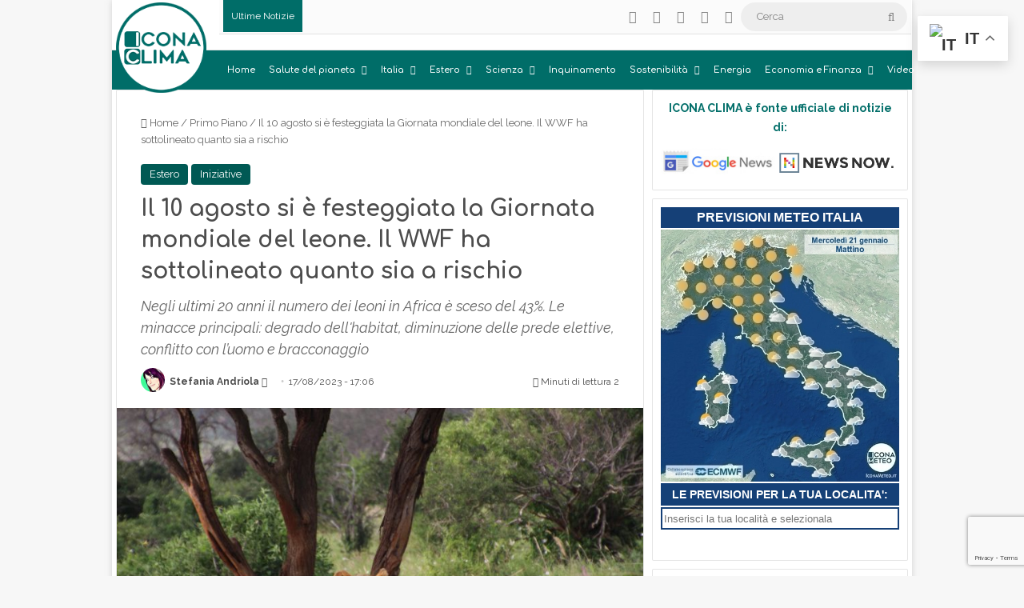

--- FILE ---
content_type: text/html; charset=UTF-8
request_url: https://www.iconaclima.it/estero/il-10-agosto-si-e-festeggiata-la-giornata-mondiale-del-leone-il-wwf-ha-sottolineato-quanto-sia-a-rischio/
body_size: 48606
content:
<!DOCTYPE html>
<html lang="it-IT" class="" data-skin="light">
<head>
	<meta charset="UTF-8" />
	<link rel="profile" href="https://gmpg.org/xfn/11" />
	<meta name='robots' content='index, follow, max-image-preview:large, max-snippet:-1, max-video-preview:-1' />

	<!-- This site is optimized with the Yoast SEO plugin v26.8 - https://yoast.com/product/yoast-seo-wordpress/ -->
	<title>Il 10 agosto si è festeggiata la Giornata mondiale del leone. Il WWF ha sottolineato quanto sia a rischio - Icona Clima</title>
	<meta name="description" content="Ogni 10 agosto si festeggia la Giornata mondiale del leone e in occasione di questa data il WWF ha sottolineato quanto questo animale sia a rischio: negli ultimi 20 anni il numero dei leoni in Africa è sceso del 43%. Agli" />
	<link rel="canonical" href="https://www.iconaclima.it/estero/il-10-agosto-si-e-festeggiata-la-giornata-mondiale-del-leone-il-wwf-ha-sottolineato-quanto-sia-a-rischio/" />
	<meta property="og:locale" content="it_IT" />
	<meta property="og:type" content="article" />
	<meta property="og:title" content="Il 10 agosto si è festeggiata la Giornata mondiale del leone. Il WWF ha sottolineato quanto sia a rischio - Icona Clima" />
	<meta property="og:description" content="Ogni 10 agosto si festeggia la Giornata mondiale del leone e in occasione di questa data il WWF ha sottolineato quanto questo animale sia a rischio: negli ultimi 20 anni il numero dei leoni in Africa è sceso del 43%. Agli" />
	<meta property="og:url" content="https://www.iconaclima.it/estero/il-10-agosto-si-e-festeggiata-la-giornata-mondiale-del-leone-il-wwf-ha-sottolineato-quanto-sia-a-rischio/" />
	<meta property="og:site_name" content="Icona Clima" />
	<meta property="article:publisher" content="https://www.facebook.com/iconaclima" />
	<meta property="article:author" content="https://www.facebook.com/andriolaste/" />
	<meta property="article:published_time" content="2023-08-17T15:06:50+00:00" />
	<meta property="article:modified_time" content="2023-08-22T06:25:38+00:00" />
	<meta property="og:image" content="https://www.iconaclima.it/contents/uploads/2023/08/84970396_10157585626272550_7125587714589589504_n.jpg" />
	<meta property="og:image:width" content="1944" />
	<meta property="og:image:height" content="1296" />
	<meta property="og:image:type" content="image/jpeg" />
	<meta name="author" content="Stefania Andriola" />
	<meta name="twitter:card" content="summary_large_image" />
	<meta name="twitter:creator" content="@https://twitter.com/AndriolaSte" />
	<meta name="twitter:label1" content="Scritto da" />
	<meta name="twitter:data1" content="Stefania Andriola" />
	<meta name="twitter:label2" content="Tempo di lettura stimato" />
	<meta name="twitter:data2" content="5 minuti" />
	<script type="application/ld+json" class="yoast-schema-graph">{"@context":"https://schema.org","@graph":[{"@type":"Article","@id":"https://www.iconaclima.it/estero/il-10-agosto-si-e-festeggiata-la-giornata-mondiale-del-leone-il-wwf-ha-sottolineato-quanto-sia-a-rischio/#article","isPartOf":{"@id":"https://www.iconaclima.it/estero/il-10-agosto-si-e-festeggiata-la-giornata-mondiale-del-leone-il-wwf-ha-sottolineato-quanto-sia-a-rischio/"},"author":{"name":"Stefania Andriola","@id":"https://www.iconaclima.it/#/schema/person/8b852b38b275b6c06812a983fd823b06"},"headline":"Il 10 agosto si è festeggiata la Giornata mondiale del leone. Il WWF ha sottolineato quanto sia a rischio","datePublished":"2023-08-17T15:06:50+00:00","dateModified":"2023-08-22T06:25:38+00:00","mainEntityOfPage":{"@id":"https://www.iconaclima.it/estero/il-10-agosto-si-e-festeggiata-la-giornata-mondiale-del-leone-il-wwf-ha-sottolineato-quanto-sia-a-rischio/"},"wordCount":666,"publisher":{"@id":"https://www.iconaclima.it/#organization"},"image":{"@id":"https://www.iconaclima.it/estero/il-10-agosto-si-e-festeggiata-la-giornata-mondiale-del-leone-il-wwf-ha-sottolineato-quanto-sia-a-rischio/#primaryimage"},"thumbnailUrl":"https://www.iconaclima.it/contents/uploads/2023/08/84970396_10157585626272550_7125587714589589504_n.jpg","keywords":["10 agosto","Giornata mondiale del leone","leoni","WWF"],"articleSection":["Estero","Iniziative"],"inLanguage":"it-IT"},{"@type":"WebPage","@id":"https://www.iconaclima.it/estero/il-10-agosto-si-e-festeggiata-la-giornata-mondiale-del-leone-il-wwf-ha-sottolineato-quanto-sia-a-rischio/","url":"https://www.iconaclima.it/estero/il-10-agosto-si-e-festeggiata-la-giornata-mondiale-del-leone-il-wwf-ha-sottolineato-quanto-sia-a-rischio/","name":"Il 10 agosto si è festeggiata la Giornata mondiale del leone. Il WWF ha sottolineato quanto sia a rischio - Icona Clima","isPartOf":{"@id":"https://www.iconaclima.it/#website"},"primaryImageOfPage":{"@id":"https://www.iconaclima.it/estero/il-10-agosto-si-e-festeggiata-la-giornata-mondiale-del-leone-il-wwf-ha-sottolineato-quanto-sia-a-rischio/#primaryimage"},"image":{"@id":"https://www.iconaclima.it/estero/il-10-agosto-si-e-festeggiata-la-giornata-mondiale-del-leone-il-wwf-ha-sottolineato-quanto-sia-a-rischio/#primaryimage"},"thumbnailUrl":"https://www.iconaclima.it/contents/uploads/2023/08/84970396_10157585626272550_7125587714589589504_n.jpg","datePublished":"2023-08-17T15:06:50+00:00","dateModified":"2023-08-22T06:25:38+00:00","description":"Ogni 10 agosto si festeggia la Giornata mondiale del leone e in occasione di questa data il WWF ha sottolineato quanto questo animale sia a rischio: negli ultimi 20 anni il numero dei leoni in Africa è sceso del 43%. Agli","breadcrumb":{"@id":"https://www.iconaclima.it/estero/il-10-agosto-si-e-festeggiata-la-giornata-mondiale-del-leone-il-wwf-ha-sottolineato-quanto-sia-a-rischio/#breadcrumb"},"inLanguage":"it-IT","potentialAction":[{"@type":"ReadAction","target":["https://www.iconaclima.it/estero/il-10-agosto-si-e-festeggiata-la-giornata-mondiale-del-leone-il-wwf-ha-sottolineato-quanto-sia-a-rischio/"]}]},{"@type":"ImageObject","inLanguage":"it-IT","@id":"https://www.iconaclima.it/estero/il-10-agosto-si-e-festeggiata-la-giornata-mondiale-del-leone-il-wwf-ha-sottolineato-quanto-sia-a-rischio/#primaryimage","url":"https://www.iconaclima.it/contents/uploads/2023/08/84970396_10157585626272550_7125587714589589504_n.jpg","contentUrl":"https://www.iconaclima.it/contents/uploads/2023/08/84970396_10157585626272550_7125587714589589504_n.jpg","width":1944,"height":1296,"caption":"Foto di Stefania Andriola"},{"@type":"BreadcrumbList","@id":"https://www.iconaclima.it/estero/il-10-agosto-si-e-festeggiata-la-giornata-mondiale-del-leone-il-wwf-ha-sottolineato-quanto-sia-a-rischio/#breadcrumb","itemListElement":[{"@type":"ListItem","position":1,"name":"Home","item":"https://www.iconaclima.it/"},{"@type":"ListItem","position":2,"name":"Blog","item":"https://www.iconaclima.it/blog/"},{"@type":"ListItem","position":3,"name":"Il 10 agosto si è festeggiata la Giornata mondiale del leone. Il WWF ha sottolineato quanto sia a rischio"}]},{"@type":"WebSite","@id":"https://www.iconaclima.it/#website","url":"https://www.iconaclima.it/","name":"Icona Clima","description":"L’informazione sul clima e l’ambiente. Conoscere per decidere, decidere per costruire un futuro sostenibile","publisher":{"@id":"https://www.iconaclima.it/#organization"},"potentialAction":[{"@type":"SearchAction","target":{"@type":"EntryPoint","urlTemplate":"https://www.iconaclima.it/?s={search_term_string}"},"query-input":{"@type":"PropertyValueSpecification","valueRequired":true,"valueName":"search_term_string"}}],"inLanguage":"it-IT"},{"@type":"Organization","@id":"https://www.iconaclima.it/#organization","name":"Meteo Expert (Meteo Operations Italia srl)","url":"https://www.iconaclima.it/","logo":{"@type":"ImageObject","inLanguage":"it-IT","@id":"https://www.iconaclima.it/#/schema/logo/image/","url":"https://www.iconaclima.it/contents/uploads/2019/05/Logo-Quadtrato-2019-512-no.cem_.png","contentUrl":"https://www.iconaclima.it/contents/uploads/2019/05/Logo-Quadtrato-2019-512-no.cem_.png","width":500,"height":500,"caption":"Meteo Expert (Meteo Operations Italia srl)"},"image":{"@id":"https://www.iconaclima.it/#/schema/logo/image/"},"sameAs":["https://www.facebook.com/iconaclima","https://www.youtube.com/channel/UCAo-tunzsqMajz8Q-yFxOTQ"]},{"@type":"Person","@id":"https://www.iconaclima.it/#/schema/person/8b852b38b275b6c06812a983fd823b06","name":"Stefania Andriola","image":{"@type":"ImageObject","inLanguage":"it-IT","@id":"https://www.iconaclima.it/#/schema/person/image/","url":"https://www.iconaclima.it/contents/uploads/2019/05/1-StA_zoom-120x120.jpg","contentUrl":"https://www.iconaclima.it/contents/uploads/2019/05/1-StA_zoom-120x120.jpg","caption":"Stefania Andriola"},"description":"Lavoro in redazione da febbraio 2010. Mi piace definirmi “giornalista, scrittrice e viaggiatrice”. Adoro viaggiare, conoscere culture diverse; amo correre, andare in bicicletta, fare lunghe passeggiate ma anche leggere un buon libro. Al mattino mi sveglio sempre con un’idea: cercare di aggiungere ogni giorno un paragrafo nuovo e interessante al libro della mia vita e i viaggi riempiono le pagine che maggiormente amo. La meteorologia per me non è solo una scienza ma è una passione e un modo per ricordarmi quanto siamo impotenti di fronte alle forze della natura. Non possiamo chiudere gli occhi e dobbiamo pensare a dare il nostro contributo per salvaguardare il Pianeta. Bastano piccoli gesti.","sameAs":["https://www.facebook.com/andriolaste/","https://www.instagram.com/stefyan","https://www.linkedin.com/in/stefania-andriola-b163339b/","https://x.com/https://twitter.com/AndriolaSte"],"url":"https://www.iconaclima.it/author/sandriola/"}]}</script>
	<!-- / Yoast SEO plugin. -->


<link rel="alternate" type="application/rss+xml" title="Icona Clima &raquo; Feed" href="https://www.iconaclima.it/feed/" />
<link rel="alternate" type="application/rss+xml" title="Icona Clima &raquo; Feed dei commenti" href="https://www.iconaclima.it/comments/feed/" />

		<style type="text/css">
			:root{				
			--tie-preset-gradient-1: linear-gradient(135deg, rgba(6, 147, 227, 1) 0%, rgb(155, 81, 224) 100%);
			--tie-preset-gradient-2: linear-gradient(135deg, rgb(122, 220, 180) 0%, rgb(0, 208, 130) 100%);
			--tie-preset-gradient-3: linear-gradient(135deg, rgba(252, 185, 0, 1) 0%, rgba(255, 105, 0, 1) 100%);
			--tie-preset-gradient-4: linear-gradient(135deg, rgba(255, 105, 0, 1) 0%, rgb(207, 46, 46) 100%);
			--tie-preset-gradient-5: linear-gradient(135deg, rgb(238, 238, 238) 0%, rgb(169, 184, 195) 100%);
			--tie-preset-gradient-6: linear-gradient(135deg, rgb(74, 234, 220) 0%, rgb(151, 120, 209) 20%, rgb(207, 42, 186) 40%, rgb(238, 44, 130) 60%, rgb(251, 105, 98) 80%, rgb(254, 248, 76) 100%);
			--tie-preset-gradient-7: linear-gradient(135deg, rgb(255, 206, 236) 0%, rgb(152, 150, 240) 100%);
			--tie-preset-gradient-8: linear-gradient(135deg, rgb(254, 205, 165) 0%, rgb(254, 45, 45) 50%, rgb(107, 0, 62) 100%);
			--tie-preset-gradient-9: linear-gradient(135deg, rgb(255, 203, 112) 0%, rgb(199, 81, 192) 50%, rgb(65, 88, 208) 100%);
			--tie-preset-gradient-10: linear-gradient(135deg, rgb(255, 245, 203) 0%, rgb(182, 227, 212) 50%, rgb(51, 167, 181) 100%);
			--tie-preset-gradient-11: linear-gradient(135deg, rgb(202, 248, 128) 0%, rgb(113, 206, 126) 100%);
			--tie-preset-gradient-12: linear-gradient(135deg, rgb(2, 3, 129) 0%, rgb(40, 116, 252) 100%);
			--tie-preset-gradient-13: linear-gradient(135deg, #4D34FA, #ad34fa);
			--tie-preset-gradient-14: linear-gradient(135deg, #0057FF, #31B5FF);
			--tie-preset-gradient-15: linear-gradient(135deg, #FF007A, #FF81BD);
			--tie-preset-gradient-16: linear-gradient(135deg, #14111E, #4B4462);
			--tie-preset-gradient-17: linear-gradient(135deg, #F32758, #FFC581);

			
					--main-nav-background: #1f2024;
					--main-nav-secondry-background: rgba(0,0,0,0.2);
					--main-nav-primary-color: #0088ff;
					--main-nav-contrast-primary-color: #FFFFFF;
					--main-nav-text-color: #FFFFFF;
					--main-nav-secondry-text-color: rgba(225,255,255,0.5);
					--main-nav-main-border-color: rgba(255,255,255,0.07);
					--main-nav-secondry-border-color: rgba(255,255,255,0.04);
				
			}
		</style>
	<link rel="alternate" title="oEmbed (JSON)" type="application/json+oembed" href="https://www.iconaclima.it/wp-json/oembed/1.0/embed?url=https%3A%2F%2Fwww.iconaclima.it%2Festero%2Fil-10-agosto-si-e-festeggiata-la-giornata-mondiale-del-leone-il-wwf-ha-sottolineato-quanto-sia-a-rischio%2F" />
<link rel="alternate" title="oEmbed (XML)" type="text/xml+oembed" href="https://www.iconaclima.it/wp-json/oembed/1.0/embed?url=https%3A%2F%2Fwww.iconaclima.it%2Festero%2Fil-10-agosto-si-e-festeggiata-la-giornata-mondiale-del-leone-il-wwf-ha-sottolineato-quanto-sia-a-rischio%2F&#038;format=xml" />
<meta name="viewport" content="width=device-width, initial-scale=1.0" /><style id='wp-img-auto-sizes-contain-inline-css' type='text/css'>
img:is([sizes=auto i],[sizes^="auto," i]){contain-intrinsic-size:3000px 1500px}
/*# sourceURL=wp-img-auto-sizes-contain-inline-css */
</style>

<link rel='stylesheet' id='embed-pdf-viewer-css' href='https://www.iconaclima.it/contents/plugins/embed-pdf-viewer/css/embed-pdf-viewer.css?ver=2.4.6' type='text/css' media='screen' />
<style id='wp-emoji-styles-inline-css' type='text/css'>

	img.wp-smiley, img.emoji {
		display: inline !important;
		border: none !important;
		box-shadow: none !important;
		height: 1em !important;
		width: 1em !important;
		margin: 0 0.07em !important;
		vertical-align: -0.1em !important;
		background: none !important;
		padding: 0 !important;
	}
/*# sourceURL=wp-emoji-styles-inline-css */
</style>
<link rel='stylesheet' id='wp-block-library-css' href='https://www.iconaclima.it/wp-includes/css/dist/block-library/style.min.css?ver=6.9' type='text/css' media='all' />
<style id='global-styles-inline-css' type='text/css'>
:root{--wp--preset--aspect-ratio--square: 1;--wp--preset--aspect-ratio--4-3: 4/3;--wp--preset--aspect-ratio--3-4: 3/4;--wp--preset--aspect-ratio--3-2: 3/2;--wp--preset--aspect-ratio--2-3: 2/3;--wp--preset--aspect-ratio--16-9: 16/9;--wp--preset--aspect-ratio--9-16: 9/16;--wp--preset--color--black: #000000;--wp--preset--color--cyan-bluish-gray: #abb8c3;--wp--preset--color--white: #ffffff;--wp--preset--color--pale-pink: #f78da7;--wp--preset--color--vivid-red: #cf2e2e;--wp--preset--color--luminous-vivid-orange: #ff6900;--wp--preset--color--luminous-vivid-amber: #fcb900;--wp--preset--color--light-green-cyan: #7bdcb5;--wp--preset--color--vivid-green-cyan: #00d084;--wp--preset--color--pale-cyan-blue: #8ed1fc;--wp--preset--color--vivid-cyan-blue: #0693e3;--wp--preset--color--vivid-purple: #9b51e0;--wp--preset--color--global-color: #006d68;--wp--preset--gradient--vivid-cyan-blue-to-vivid-purple: linear-gradient(135deg,rgb(6,147,227) 0%,rgb(155,81,224) 100%);--wp--preset--gradient--light-green-cyan-to-vivid-green-cyan: linear-gradient(135deg,rgb(122,220,180) 0%,rgb(0,208,130) 100%);--wp--preset--gradient--luminous-vivid-amber-to-luminous-vivid-orange: linear-gradient(135deg,rgb(252,185,0) 0%,rgb(255,105,0) 100%);--wp--preset--gradient--luminous-vivid-orange-to-vivid-red: linear-gradient(135deg,rgb(255,105,0) 0%,rgb(207,46,46) 100%);--wp--preset--gradient--very-light-gray-to-cyan-bluish-gray: linear-gradient(135deg,rgb(238,238,238) 0%,rgb(169,184,195) 100%);--wp--preset--gradient--cool-to-warm-spectrum: linear-gradient(135deg,rgb(74,234,220) 0%,rgb(151,120,209) 20%,rgb(207,42,186) 40%,rgb(238,44,130) 60%,rgb(251,105,98) 80%,rgb(254,248,76) 100%);--wp--preset--gradient--blush-light-purple: linear-gradient(135deg,rgb(255,206,236) 0%,rgb(152,150,240) 100%);--wp--preset--gradient--blush-bordeaux: linear-gradient(135deg,rgb(254,205,165) 0%,rgb(254,45,45) 50%,rgb(107,0,62) 100%);--wp--preset--gradient--luminous-dusk: linear-gradient(135deg,rgb(255,203,112) 0%,rgb(199,81,192) 50%,rgb(65,88,208) 100%);--wp--preset--gradient--pale-ocean: linear-gradient(135deg,rgb(255,245,203) 0%,rgb(182,227,212) 50%,rgb(51,167,181) 100%);--wp--preset--gradient--electric-grass: linear-gradient(135deg,rgb(202,248,128) 0%,rgb(113,206,126) 100%);--wp--preset--gradient--midnight: linear-gradient(135deg,rgb(2,3,129) 0%,rgb(40,116,252) 100%);--wp--preset--font-size--small: 13px;--wp--preset--font-size--medium: 20px;--wp--preset--font-size--large: 36px;--wp--preset--font-size--x-large: 42px;--wp--preset--spacing--20: 0.44rem;--wp--preset--spacing--30: 0.67rem;--wp--preset--spacing--40: 1rem;--wp--preset--spacing--50: 1.5rem;--wp--preset--spacing--60: 2.25rem;--wp--preset--spacing--70: 3.38rem;--wp--preset--spacing--80: 5.06rem;--wp--preset--shadow--natural: 6px 6px 9px rgba(0, 0, 0, 0.2);--wp--preset--shadow--deep: 12px 12px 50px rgba(0, 0, 0, 0.4);--wp--preset--shadow--sharp: 6px 6px 0px rgba(0, 0, 0, 0.2);--wp--preset--shadow--outlined: 6px 6px 0px -3px rgb(255, 255, 255), 6px 6px rgb(0, 0, 0);--wp--preset--shadow--crisp: 6px 6px 0px rgb(0, 0, 0);}:where(.is-layout-flex){gap: 0.5em;}:where(.is-layout-grid){gap: 0.5em;}body .is-layout-flex{display: flex;}.is-layout-flex{flex-wrap: wrap;align-items: center;}.is-layout-flex > :is(*, div){margin: 0;}body .is-layout-grid{display: grid;}.is-layout-grid > :is(*, div){margin: 0;}:where(.wp-block-columns.is-layout-flex){gap: 2em;}:where(.wp-block-columns.is-layout-grid){gap: 2em;}:where(.wp-block-post-template.is-layout-flex){gap: 1.25em;}:where(.wp-block-post-template.is-layout-grid){gap: 1.25em;}.has-black-color{color: var(--wp--preset--color--black) !important;}.has-cyan-bluish-gray-color{color: var(--wp--preset--color--cyan-bluish-gray) !important;}.has-white-color{color: var(--wp--preset--color--white) !important;}.has-pale-pink-color{color: var(--wp--preset--color--pale-pink) !important;}.has-vivid-red-color{color: var(--wp--preset--color--vivid-red) !important;}.has-luminous-vivid-orange-color{color: var(--wp--preset--color--luminous-vivid-orange) !important;}.has-luminous-vivid-amber-color{color: var(--wp--preset--color--luminous-vivid-amber) !important;}.has-light-green-cyan-color{color: var(--wp--preset--color--light-green-cyan) !important;}.has-vivid-green-cyan-color{color: var(--wp--preset--color--vivid-green-cyan) !important;}.has-pale-cyan-blue-color{color: var(--wp--preset--color--pale-cyan-blue) !important;}.has-vivid-cyan-blue-color{color: var(--wp--preset--color--vivid-cyan-blue) !important;}.has-vivid-purple-color{color: var(--wp--preset--color--vivid-purple) !important;}.has-black-background-color{background-color: var(--wp--preset--color--black) !important;}.has-cyan-bluish-gray-background-color{background-color: var(--wp--preset--color--cyan-bluish-gray) !important;}.has-white-background-color{background-color: var(--wp--preset--color--white) !important;}.has-pale-pink-background-color{background-color: var(--wp--preset--color--pale-pink) !important;}.has-vivid-red-background-color{background-color: var(--wp--preset--color--vivid-red) !important;}.has-luminous-vivid-orange-background-color{background-color: var(--wp--preset--color--luminous-vivid-orange) !important;}.has-luminous-vivid-amber-background-color{background-color: var(--wp--preset--color--luminous-vivid-amber) !important;}.has-light-green-cyan-background-color{background-color: var(--wp--preset--color--light-green-cyan) !important;}.has-vivid-green-cyan-background-color{background-color: var(--wp--preset--color--vivid-green-cyan) !important;}.has-pale-cyan-blue-background-color{background-color: var(--wp--preset--color--pale-cyan-blue) !important;}.has-vivid-cyan-blue-background-color{background-color: var(--wp--preset--color--vivid-cyan-blue) !important;}.has-vivid-purple-background-color{background-color: var(--wp--preset--color--vivid-purple) !important;}.has-black-border-color{border-color: var(--wp--preset--color--black) !important;}.has-cyan-bluish-gray-border-color{border-color: var(--wp--preset--color--cyan-bluish-gray) !important;}.has-white-border-color{border-color: var(--wp--preset--color--white) !important;}.has-pale-pink-border-color{border-color: var(--wp--preset--color--pale-pink) !important;}.has-vivid-red-border-color{border-color: var(--wp--preset--color--vivid-red) !important;}.has-luminous-vivid-orange-border-color{border-color: var(--wp--preset--color--luminous-vivid-orange) !important;}.has-luminous-vivid-amber-border-color{border-color: var(--wp--preset--color--luminous-vivid-amber) !important;}.has-light-green-cyan-border-color{border-color: var(--wp--preset--color--light-green-cyan) !important;}.has-vivid-green-cyan-border-color{border-color: var(--wp--preset--color--vivid-green-cyan) !important;}.has-pale-cyan-blue-border-color{border-color: var(--wp--preset--color--pale-cyan-blue) !important;}.has-vivid-cyan-blue-border-color{border-color: var(--wp--preset--color--vivid-cyan-blue) !important;}.has-vivid-purple-border-color{border-color: var(--wp--preset--color--vivid-purple) !important;}.has-vivid-cyan-blue-to-vivid-purple-gradient-background{background: var(--wp--preset--gradient--vivid-cyan-blue-to-vivid-purple) !important;}.has-light-green-cyan-to-vivid-green-cyan-gradient-background{background: var(--wp--preset--gradient--light-green-cyan-to-vivid-green-cyan) !important;}.has-luminous-vivid-amber-to-luminous-vivid-orange-gradient-background{background: var(--wp--preset--gradient--luminous-vivid-amber-to-luminous-vivid-orange) !important;}.has-luminous-vivid-orange-to-vivid-red-gradient-background{background: var(--wp--preset--gradient--luminous-vivid-orange-to-vivid-red) !important;}.has-very-light-gray-to-cyan-bluish-gray-gradient-background{background: var(--wp--preset--gradient--very-light-gray-to-cyan-bluish-gray) !important;}.has-cool-to-warm-spectrum-gradient-background{background: var(--wp--preset--gradient--cool-to-warm-spectrum) !important;}.has-blush-light-purple-gradient-background{background: var(--wp--preset--gradient--blush-light-purple) !important;}.has-blush-bordeaux-gradient-background{background: var(--wp--preset--gradient--blush-bordeaux) !important;}.has-luminous-dusk-gradient-background{background: var(--wp--preset--gradient--luminous-dusk) !important;}.has-pale-ocean-gradient-background{background: var(--wp--preset--gradient--pale-ocean) !important;}.has-electric-grass-gradient-background{background: var(--wp--preset--gradient--electric-grass) !important;}.has-midnight-gradient-background{background: var(--wp--preset--gradient--midnight) !important;}.has-small-font-size{font-size: var(--wp--preset--font-size--small) !important;}.has-medium-font-size{font-size: var(--wp--preset--font-size--medium) !important;}.has-large-font-size{font-size: var(--wp--preset--font-size--large) !important;}.has-x-large-font-size{font-size: var(--wp--preset--font-size--x-large) !important;}
/*# sourceURL=global-styles-inline-css */
</style>

<style id='classic-theme-styles-inline-css' type='text/css'>
/*! This file is auto-generated */
.wp-block-button__link{color:#fff;background-color:#32373c;border-radius:9999px;box-shadow:none;text-decoration:none;padding:calc(.667em + 2px) calc(1.333em + 2px);font-size:1.125em}.wp-block-file__button{background:#32373c;color:#fff;text-decoration:none}
/*# sourceURL=/wp-includes/css/classic-themes.min.css */
</style>
<link rel='stylesheet' id='contact-form-7-css' href='https://www.iconaclima.it/contents/plugins/contact-form-7/includes/css/styles.css?ver=6.1.4' type='text/css' media='all' />
<link rel='stylesheet' id='easy-query-css' href='https://www.iconaclima.it/contents/plugins/easy-query/core/css/easy-query.css?ver=6.9' type='text/css' media='all' />
<link rel='stylesheet' id='link-widget-title-css' href='https://www.iconaclima.it/contents/plugins/link-widget-title/public/css/link-widget-title-public.css?ver=1.0.1' type='text/css' media='all' />
<link rel='stylesheet' id='wpos-slick-style-css' href='https://www.iconaclima.it/contents/plugins/wp-trending-post-slider-and-widget/assets/css/slick.css?ver=1.8.6' type='text/css' media='all' />
<link rel='stylesheet' id='wtpsw-public-style-css' href='https://www.iconaclima.it/contents/plugins/wp-trending-post-slider-and-widget/assets/css/wtpsw-public.css?ver=1.8.6' type='text/css' media='all' />
<link rel='stylesheet' id='ppress-frontend-css' href='https://www.iconaclima.it/contents/plugins/wp-user-avatar/assets/css/frontend.min.css?ver=4.16.8' type='text/css' media='all' />
<link rel='stylesheet' id='ppress-flatpickr-css' href='https://www.iconaclima.it/contents/plugins/wp-user-avatar/assets/flatpickr/flatpickr.min.css?ver=4.16.8' type='text/css' media='all' />
<link rel='stylesheet' id='ppress-select2-css' href='https://www.iconaclima.it/contents/plugins/wp-user-avatar/assets/select2/select2.min.css?ver=6.9' type='text/css' media='all' />
<link rel='stylesheet' id='tie-css-base-css' href='https://www.iconaclima.it/contents/themes/jannah/assets/css/base.min.css?ver=7.5.1' type='text/css' media='all' />
<link rel='stylesheet' id='tie-css-styles-css' href='https://www.iconaclima.it/contents/themes/jannah/assets/css/style.min.css?ver=7.5.1' type='text/css' media='all' />
<link rel='stylesheet' id='tie-css-widgets-css' href='https://www.iconaclima.it/contents/themes/jannah/assets/css/widgets.min.css?ver=7.5.1' type='text/css' media='all' />
<link rel='stylesheet' id='tie-css-helpers-css' href='https://www.iconaclima.it/contents/themes/jannah/assets/css/helpers.min.css?ver=7.5.1' type='text/css' media='all' />
<link rel='stylesheet' id='tie-fontawesome5-css' href='https://www.iconaclima.it/contents/themes/jannah/assets/css/fontawesome.css?ver=7.5.1' type='text/css' media='all' />
<link rel='stylesheet' id='tie-css-ilightbox-css' href='https://www.iconaclima.it/contents/themes/jannah/assets/ilightbox/dark-skin/skin.css?ver=7.5.1' type='text/css' media='all' />
<link rel='stylesheet' id='tie-css-shortcodes-css' href='https://www.iconaclima.it/contents/themes/jannah/assets/css/plugins/shortcodes.min.css?ver=7.5.1' type='text/css' media='all' />
<link rel='stylesheet' id='tie-css-single-css' href='https://www.iconaclima.it/contents/themes/jannah/assets/css/single.min.css?ver=7.5.1' type='text/css' media='all' />
<link rel='stylesheet' id='tie-css-print-css' href='https://www.iconaclima.it/contents/themes/jannah/assets/css/print.css?ver=7.5.1' type='text/css' media='print' />
<link rel='stylesheet' id='__EPYT__style-css' href='https://www.iconaclima.it/contents/plugins/youtube-embed-plus/styles/ytprefs.min.css?ver=14.2.4' type='text/css' media='all' />
<style id='__EPYT__style-inline-css' type='text/css'>

                .epyt-gallery-thumb {
                        width: 100%;
                }
                
.wf-active body{font-family: 'Raleway';}.wf-active .logo-text,.wf-active h1,.wf-active h2,.wf-active h3,.wf-active h4,.wf-active h5,.wf-active h6,.wf-active .the-subtitle{font-family: 'Comfortaa';}.wf-active #main-nav .main-menu > ul > li > a{font-family: 'Comfortaa';}.wf-active blockquote p{font-family: 'Raleway';}#main-nav .main-menu > ul > li > a{font-size: 11px;}#main-nav .main-menu > ul ul li a{font-size: 11px;}.entry-header h1.entry-title{font-size: 28px;}h1.page-title{font-size: 24px;}.post-widget-body .post-title,.timeline-widget ul li h3,.posts-list-half-posts li .post-title{font-size: 12px;}:root:root{--brand-color: #006d68;--dark-brand-color: #003b36;--bright-color: #FFFFFF;--base-color: #2c2f34;}#reading-position-indicator{box-shadow: 0 0 10px rgba( 0,109,104,0.7);}:root:root{--brand-color: #006d68;--dark-brand-color: #003b36;--bright-color: #FFFFFF;--base-color: #2c2f34;}#reading-position-indicator{box-shadow: 0 0 10px rgba( 0,109,104,0.7);}a:hover,body .entry a:hover,.dark-skin body .entry a:hover,.comment-list .comment-content a:hover{color: #006d68;}#header-notification-bar{background: var( --tie-preset-gradient-13 );}#header-notification-bar{--tie-buttons-color: #FFFFFF;--tie-buttons-border-color: #FFFFFF;--tie-buttons-hover-color: #e1e1e1;--tie-buttons-hover-text: #000000;}#header-notification-bar{--tie-buttons-text: #000000;}#top-nav,#top-nav .sub-menu,#top-nav .comp-sub-menu,#top-nav .ticker-content,#top-nav .ticker-swipe,.top-nav-boxed #top-nav .topbar-wrapper,.top-nav-dark .top-menu ul,#autocomplete-suggestions.search-in-top-nav{background-color : #fbfbfb;}#top-nav *,#autocomplete-suggestions.search-in-top-nav{border-color: rgba( #000000,0.08);}#top-nav .icon-basecloud-bg:after{color: #fbfbfb;}#top-nav a:not(:hover),#top-nav input,#top-nav #search-submit,#top-nav .fa-spinner,#top-nav .dropdown-social-icons li a span,#top-nav .components > li .social-link:not(:hover) span,#autocomplete-suggestions.search-in-top-nav a{color: #838383;}#top-nav input::-moz-placeholder{color: #838383;}#top-nav input:-moz-placeholder{color: #838383;}#top-nav input:-ms-input-placeholder{color: #838383;}#top-nav input::-webkit-input-placeholder{color: #838383;}#top-nav,.search-in-top-nav{--tie-buttons-color: #006d68;--tie-buttons-border-color: #006d68;--tie-buttons-text: #FFFFFF;--tie-buttons-hover-color: #004f4a;}#top-nav a:hover,#top-nav .menu li:hover > a,#top-nav .menu > .tie-current-menu > a,#top-nav .components > li:hover > a,#top-nav .components #search-submit:hover,#autocomplete-suggestions.search-in-top-nav .post-title a:hover{color: #006d68;}#top-nav,#top-nav .comp-sub-menu,#top-nav .tie-weather-widget{color: #838383;}#autocomplete-suggestions.search-in-top-nav .post-meta,#autocomplete-suggestions.search-in-top-nav .post-meta a:not(:hover){color: rgba( 131,131,131,0.7 );}#top-nav .weather-icon .icon-cloud,#top-nav .weather-icon .icon-basecloud-bg,#top-nav .weather-icon .icon-cloud-behind{color: #838383 !important;}#top-nav .breaking-title{color: #FFFFFF;}#top-nav .breaking-title:before{background-color: #006d68;}#top-nav .breaking-news-nav li:hover{background-color: #006d68;border-color: #006d68;}#main-nav,#main-nav .menu-sub-content,#main-nav .comp-sub-menu,#main-nav ul.cats-vertical li a.is-active,#main-nav ul.cats-vertical li a:hover,#autocomplete-suggestions.search-in-main-nav{background-color: #006d68;}#main-nav{border-width: 0;}#theme-header #main-nav:not(.fixed-nav){bottom: 0;}#main-nav .icon-basecloud-bg:after{color: #006d68;}#autocomplete-suggestions.search-in-main-nav{border-color: rgba(255,255,255,0.07);}.main-nav-boxed #main-nav .main-menu-wrapper{border-width: 0;}#main-nav a:not(:hover),#main-nav a.social-link:not(:hover) span,#main-nav .dropdown-social-icons li a span,#autocomplete-suggestions.search-in-main-nav a{color: #ffffff;}.main-nav,.search-in-main-nav{--main-nav-primary-color: #00857d;--tie-buttons-color: #00857d;--tie-buttons-border-color: #00857d;--tie-buttons-text: #FFFFFF;--tie-buttons-hover-color: #00675f;}#main-nav .mega-links-head:after,#main-nav .cats-horizontal a.is-active,#main-nav .cats-horizontal a:hover,#main-nav .spinner > div{background-color: #00857d;}#main-nav .menu ul li:hover > a,#main-nav .menu ul li.current-menu-item:not(.mega-link-column) > a,#main-nav .components a:hover,#main-nav .components > li:hover > a,#main-nav #search-submit:hover,#main-nav .cats-vertical a.is-active,#main-nav .cats-vertical a:hover,#main-nav .mega-menu .post-meta a:hover,#main-nav .mega-menu .post-box-title a:hover,#autocomplete-suggestions.search-in-main-nav a:hover,#main-nav .spinner-circle:after{color: #00857d;}#main-nav .menu > li.tie-current-menu > a,#main-nav .menu > li:hover > a,.theme-header #main-nav .mega-menu .cats-horizontal a.is-active,.theme-header #main-nav .mega-menu .cats-horizontal a:hover{color: #FFFFFF;}#main-nav .menu > li.tie-current-menu > a:before,#main-nav .menu > li:hover > a:before{border-top-color: #FFFFFF;}#main-nav,#main-nav input,#main-nav #search-submit,#main-nav .fa-spinner,#main-nav .comp-sub-menu,#main-nav .tie-weather-widget{color: #aaaaaa;}#main-nav input::-moz-placeholder{color: #aaaaaa;}#main-nav input:-moz-placeholder{color: #aaaaaa;}#main-nav input:-ms-input-placeholder{color: #aaaaaa;}#main-nav input::-webkit-input-placeholder{color: #aaaaaa;}#main-nav .mega-menu .post-meta,#main-nav .mega-menu .post-meta a,#autocomplete-suggestions.search-in-main-nav .post-meta{color: rgba(170,170,170,0.6);}#main-nav .weather-icon .icon-cloud,#main-nav .weather-icon .icon-basecloud-bg,#main-nav .weather-icon .icon-cloud-behind{color: #aaaaaa !important;}#footer{background-color: #006d68;}#site-info{background-color: #006d68;}#footer .posts-list-counter .posts-list-items li.widget-post-list:before{border-color: #006d68;}#footer .timeline-widget a .date:before{border-color: rgba(0,109,104,0.8);}#footer .footer-boxed-widget-area,#footer textarea,#footer input:not([type=submit]),#footer select,#footer code,#footer kbd,#footer pre,#footer samp,#footer .show-more-button,#footer .slider-links .tie-slider-nav span,#footer #wp-calendar,#footer #wp-calendar tbody td,#footer #wp-calendar thead th,#footer .widget.buddypress .item-options a{border-color: rgba(255,255,255,0.1);}#footer .social-statistics-widget .white-bg li.social-icons-item a,#footer .widget_tag_cloud .tagcloud a,#footer .latest-tweets-widget .slider-links .tie-slider-nav span,#footer .widget_layered_nav_filters a{border-color: rgba(255,255,255,0.1);}#footer .social-statistics-widget .white-bg li:before{background: rgba(255,255,255,0.1);}.site-footer #wp-calendar tbody td{background: rgba(255,255,255,0.02);}#footer .white-bg .social-icons-item a span.followers span,#footer .circle-three-cols .social-icons-item a .followers-num,#footer .circle-three-cols .social-icons-item a .followers-name{color: rgba(255,255,255,0.8);}#footer .timeline-widget ul:before,#footer .timeline-widget a:not(:hover) .date:before{background-color: #004f4a;}#site-info,#site-info ul.social-icons li a:not(:hover) span{color: #dbdbdb;}@media (min-width: 1200px){.container{width: auto;}}.boxed-layout #tie-wrapper,.boxed-layout .fixed-nav{max-width: 1030px;}@media (min-width: 1000px){.container,.wide-next-prev-slider-wrapper .slider-main-container{max-width: 1000px;}}.Mobile2018 {display:none;}.Desktop2018 {display:block;}.main-menu,.top-menu { float: left; }#menu-components-wrap { display: -webkit-flex; display: -ms-flexbox; display: flex; -webkit-justify-content: space-between; -ms-flex-pack: justify; justify-content: space-between; width: 85%; -webkit-flex-wrap: wrap; -ms-flex-wrap: wrap; flex-wrap: wrap;}#main-nav { line-height: 3em;border-top: 1px solid #e5e5e5;}.main-menu .menu > li > a { padding: 0 10px; font-size: 13px; font-weight: 600;}a.more-link.button { display: none;}.breaking-title:before { content: ""; background: #016aab; width: 100%; height: calc(100% + 1px); position: absolute; left: 0; top: -1px; z-index: 0;}span.meta-comment.meta-item { display: none;}.container { margin-right: auto; margin-left: auto; padding-left: 5px; padding-right: 5px;}.breaking-news-nav li:hover {background-color:#006baa;}.container-wrapper { background: #ffffff; border: 1px solid rgba(0,0,0,0.1); border-radius: 2px; padding: 10px;}.has-builder .has-sidebar .fullwidth-slider-wrapper .thumb-title { display: -webkit-box; -webkit-line-clamp: 2; -webkit-box-orient: vertical; overflow: hidden; text-overflow: ellipsis; max-height: 2.5em; background: #1d73ae94;padding-left: 8px;}.section-item { position: relative; padding: 20px 0px 0px 0px; clear: both;}h1.page-title { padding: 6px; padding-left: 8px; color: white;background-color: #035b56;font-size:18px;}.miscellaneous-box li:first-child .post-title { font-size: 28px; line-height: 1.2; background: #016aab66; padding: 4px; padding-left: 8px; text-shadow: 2px 2px 2px #000; width: auto;}.miscellaneous-box .posts-items li:first-child { width: 96%; padding: 0; margin: 0 2%; position: relative; margin-bottom: 10px!important;}.footer-boxed-widget-area:last-child { margin-bottom: 10px;}.footer-boxed-widget-area:first-child { margin-top: 10px;}.footer-widget-area:last-child { margin-bottom: 20px;}.footer-boxed-widget-area { padding: 0px 30px 0; margin-bottom: 50px; border: 1px solid rgba(255,255,255,0.1); border-radius: 2px;}#footer { margin-top: 5px; padding: 0;}the-global-title {background: -moz-linear-gradient(right,rgb(252,76,2) 0%,rgb(255,255,255) 100%); background: -webkit-linear-gradient(right,rgb(252,76,2) 0%,rgb(255,255,255) 100%); background: linear-gradient(to right,rgb(252,76,2) 0%,rgb(255,255,255) 100%);}.half-box .posts-items li:first-child .post-thumb { margin-bottom: 10px; max-height: 165px; overflow: hidden; margin-top: -10px;}.half-box .posts-items li:nth-child(2) { margin-top: -10px;}.top-nav-dark.top-nav-boxed #top-nav .topbar-wrapper { background-color: #000000;}.top-nav-dark .ticker-content,.top-nav-dark .ticker-swipe,.box-dark-skin .ticker-content,.box-dark-skin .ticker-swipe { background-color: #000000;}.top-nav-dark .ticker-content,.top-nav-dark .ticker-swipe,.box-dark-skin .ticker-content,.box-dark-skin .ticker-swipe { background-color: #000000;}.boxed-layout #tie-wrapper,.boxed-layout .fixed-nav { max-width: 1000px;}.footer-widget-area:last-child { margin-bottom: 0px;}.footer-boxed-widget-area { border:0px;}.f1 {color: #aaaaaa;}.f2 {color: #4dafea;}.f3 {color: #aaaaaa;}.widget li:last-child { padding-bottom: 5px; border-bottom: 0;}.post-widget-body .post-title { line-height: 1.5; margin-bottom: 5px; position: absolute; margin-top: 12px;}.widget .post-meta { display: block; font-size: 11px; line-height: 17px; }.post-widget-body .post-title { margin-top: 20px;overflow: hidden;text-overflow: ellipsis; display: -webkit-box; -webkit-box-orient: vertical; -webkit-line-clamp: 3;}.tab-content,.woocommerce-tabs .panel { padding: 0px; display: none;}.tabs-shortcode.tabs-wrapper.container-wrapper.tabs-horizontal.flex-tabs { margin-bottom: 10px;}ul.tabs { margin-bottom: 10px !important;}.tabs-shortcode.tabs-wrapper.container-wrapper.tabs-horizontal.flex-tabs li { width: 32% !important;margin-top: -20px;}.tabs-shortcode.tabs-wrapper.container-wrapper.tabs-horizontal.flex-tabs li a {font-size: 14px;}.tabs-shortcode.tabs-wrapper.container-wrapper.tabs-horizontal.flex-tabs ul { height: 25px !important; overflow: hidden;}.post-widget-body .post-title { font-size: 12px;}.widget-title h4 { font-size: 15px; min-height: 15px;}.post-cat { background: #016aab;}h5.catmini { position: relative; float: left; margin-right: 5px;margin-top: 2px;}.main-content.tie-col-md-8.tie-col-xs-12 { padding-right: 5px;}.sidebar-right .sidebar { float: right; padding-left: 5px;}.half-box.mag-box { padding-left: 0; clear: right; padding-right: 5px;margin-bottom: 10px;}.half-box.second-half-box { padding-left: 5px; padding-right: 0;}.miscellaneous-box .posts-items li:first-child { width: 96%; padding: 0; margin: 0 2%; position: relative; margin-bottom: 0px;}.archive:not(.bbpress) .mag-box .container-wrapper,.search .mag-box .container-wrapper { border-top: 1px solid #eee; border-radius: 2px; border-top-left-radius: 0; border-top-right-radius: 0;}.mag-box .post-title { overflow: hidden; text-overflow: ellipsis; display: -webkit-box; -webkit-box-orient: vertical; -webkit-line-clamp: 4;font-size:14px;}.pages-nav { padding: 20px 0 0; overflow: hidden; width: 100%; margin: auto;}.vidcar4s { background-color: #000; text-align: left; margin: auto; width: 50%; padding: 10px;}.entry-header .post-meta .meta-author .fa { display: contents;}.entry-header .post-meta .date .fa { display: contents;}span.fa.fa-bookmark { color: #005954;}.topbar-today-date { text-transform: capitalize;color:#a4a4a4 !important;}.mag-box li:not(:first-child) .post-title { height: auto; margin-bottom: 5px;}.mag-box li:not(:first-child) .post-title { height: auto; margin-bottom: 5px; overflow: hidden; text-overflow: ellipsis; display: -webkit-box; -webkit-box-orient: vertical; -webkit-line-clamp: 3;}.post-cat { background: #005954;}.miscellaneous-box li:first-child .post-title { background: #00595496;}.main-nav-wrapper { height: 30px!important;}.main-menu .menu > li.tie-current-menu { border-bottom: 2px solid #27292d!important; margin-bottom: -5px;}.half-box .posts-items li:nth-child(n + 2) .post-thumb img { max-width: 110px; height: 80px!important;}.wide-post-box .posts-items li { width: 100%; padding: 0; max-height: 200px; overflow: hidden;}#check-also-box .posts-list-big-first li .post-title { font-size: 18px; line-height: 1.3em; position: relative; float: left; margin-top: -5px;}.topbar-today-date span.fa.fa-clock-o { display: none;}h3.post-title a { color: #4c4c4c;}.widget-title.the-global-title { color: #4c4c4c;}.entry-header h1.entry-title { color: #4c4c4c;}.entry-header .post-meta,.entry-header .post-meta a:not(:hover) { color: #4c4c4c;}.post-thumb .post-cat-wrap { position: absolute; top: 0; left: 0;}.wide-post-box .posts-items .post-thumb .post-cat-wrap {display:block; position: absolute; top: 0; left: 0;}.shareblockbig { display: block; z-index: 500; position: relative; float: right; margin-right: 30px; margin-top: -50px;}.sharemini2 { zoom: 60%; padding: 0px 0px 0px 0px;float:right;}.sharemini { zoom: 60%; padding: 0px 0px 0px 0px;float:right;display:none;}.shareexp { display: block; float: right; margin-top: 1px; padding: 2px 4px 1px 5px; color: #545454;}.shareexp2 { display: none; float: right; margin-top: 1px; margin-left: 2px; padding: 2px 8px 1px 8px; color: #545454;}.post-footer { padding: 0px 0px; overflow: hidden; line-height: 0;}.magazine1 .post-footer-on-bottom { background: transparent; border-top: 0px;}#cpto #cpt_info_box {display:none;}h2.entry-sub-title { font-style: italic;}div#tie-block_664 { margin-bottom: 10px;}div#tie-block_2480 { margin-bottom: 10px;}div#tie-block_3122 { margin-bottom: 10px;}h4.mtphr-dnt-posts-title { font-size: 12px!important;}.header-layout-3 .stream-item-top-wrapper { float: right; left: -78px;}#content { margin-top: 16px;}.container-normal { margin-top: -14px;}.mag-box-title h3 { font-size: 24px; margin-right: 20px; -webkit-flex: 0 0 auto; -ms-flex: 0 0 auto; flex: 0 0 auto; max-width: calc(100% - 145px); float: left;}img.logo_normal { width: 60%!important;}img.logo_2x { width: 60%!important;}.sidebar .container-wrapper,.sidebar .tie-weather-widget { margin-bottom: 10px;}.loginpress-show-love { display: none!important;}.adsreattivo1 { margin-top: 10px;}.post-components > div,.post-components #add-comment-block { margin-top: 10px;}img.attachment-jannah-image-large.size-jannah-image-large.wp-post-image { max-height: 170px;}div#custom_content_editor { display: none!important;}.mag-box .post-excerpt { margin-top: 5px; color: #666666; -webkit-line-clamp: 2; text-overflow: ellipsis; overflow: hidden; display: -webkit-box; -webkit-box-orient: vertical;}span.breaking-title :hover { color:#005954;}img.attachment-jannah-image-large.size-jannah-image-large.wp-post-image { max-height: 170px; object-fit: cover;}.post-thumb-overlay .icon:before { font-family: fontawesome; content: "\f144";}.big-posts-box .posts-items li .post-title { font-size: 16px; }div#bloccovideoheader { position: absolute; top: 5px; right: 15px;display:none;}div#bloccometeoheader { position: absolute; top: 5px; left: 15px;display:none;}div#bloccovideosidebar { margin-bottom: -8px;display:block;}div#bloccovideosidebar img { width: 110px;}div#bloccovideosidebar span { margin-left: 10px; position: absolute; font-weight: 600; font-size: 12px; color: #4c4c4c;}.main-menu .menu > li > a { padding: 5px 10px 5px 7px;}.container-normal { margin-top: -10px;}#content { margin-top: 20px;}.tie-row.main-content-row { margin-top: 5px;}.site-info-layout-2 .copyright-text-first { float: none;}.site-info-layout-2 .copyright-text-second,.site-info-layout-2 ul.social-icons,.site-info-layout-2 .footer-menu { float: none; margin: 0; margin-left: 0px; margin-top: -5px;}.wp-easy-query .wp-easy-query-posts ul > li { background: none; margin: 0 0 40px; padding: 0 0 0 0; display: grid; position: relative; list-style: none; min-height: 120px; float: left; max-width: 306px; margin-right: 13px;}.wp-easy-query .wp-easy-query-posts img.attachment-jannah-image-post.size-jannah-image-post.wp-post-image { height: 170px; width: 290px; object-fit: cover;}#logo { margin-top: 40px; margin-bottom: 40px; / float: left;}nav#top-nav {left:134px;max-width: 865px;}.main-menu-wrapper { left: 132px;}div#logosinistra { z-index: 1000000; position: absolute; left: 15px; top: 0px;width: 114px;}.topbar-today-date { display: none;}div#motto { font-weight: bold; position: relative; display: block; margin-left: 140px; padding: 7px; font-style: italic;}.main-menu.main-menu-wrap.tie-alignleft { max-width: 960px;}div#sticky-logo { margin-left: -80px; zoom: 167%; margin-top: -4px;}#tie-body .mag-box-title:after,#tie-body #footer .widget-title:after {display:none;}.widget-title.the-global-title:after { display: none;}.widget-title.the-global-title { color: #e7efef; background-color: #006d68;}.center-overlay-title li:not(.no-post-thumb) .block-title-overlay { border-top: 1px solid #035b56; border-left: 1px solid #035b56; border-right: 1px solid #035b56;}.iconanews { padding: 0px 0px 0px 0px; width:197px; float: left;}.iconasport { padding: 0px 0px 0px 0px; width: 197px; float: left; margin-left: 24px;}.iconameteo { padding: 0px 0px 0px 0px; width: 197px; float: left; margin-left: 23px;}.iconanewsimg:hover { opacity: 0.8; transition: opacity .2s ease-out; -moz-transition: opacity .2s ease-out; -webkit-transition: opacity .2s ease-out; -o-transition: opacity .2s ease-out;}.iconasportimg:hover { opacity: 0.8; transition: opacity .2s ease-out; -moz-transition: opacity .2s ease-out; -webkit-transition: opacity .2s ease-out; -o-transition: opacity .2s ease-out;}.iconameteoimg:hover { opacity: 0.8; transition: opacity .2s ease-out; -moz-transition: opacity .2s ease-out; -webkit-transition: opacity .2s ease-out; -o-transition: opacity .2s ease-out;}.slide-img { max-height: 110px; overflow: hidden;}div#shareblock { display: none;}h3.post-title a { color: #4c4c4c;}.wide-post-box .posts-items li .post-title { font-size: 16px;}.feedin ul li { list-style: none; margin-left: -36px; border-bottom: 1px dotted #fc4d09; padding: 0px 6px 5px 5px; width: 204px;font-size:12px;line-height: 16px;}.feedis ul li { list-style: none; margin-left: -36px; border-bottom: 1px dotted #de1804; padding: 0px 6px 5px 5px; width: 204px;font-size:12px;line-height: 16px;}.feedim ul li { list-style: none; margin-left: -36px; border-bottom: 1px dotted #0848ae; padding: 0px 6px 5px 5px; width: 204px;font-size:12px;line-height: 16px;}.tagheader { padding-left: 144px; background-color: #333f48; color: white!important;height: 48px; }.tagheader a { color: white;}.tagPP { width: 120px; position: relative; top: 2px;}.tagsheader { word-spacing:10px; position: relative; top: -19px; left: 120px;max-width: 700px; max-height: 30px; overflow: hidden;}.tagheader a:hover { color: #03b2a8;}.boxed-slider-wrapper .thumb-title { font-size: 28px;}.entry-header .entry-sub-title {font-size: 18px;}.block-head-7 .mag-box-title h3 { font-size: 18px; line-height: 20px;}.theme-header .fixed-nav .container { opacity: 0.95; height: 68px!important; overflow: hidden;}.boxed-slider-wrapper .thumb-title { font-size: 26px;}.wide-post-box .posts-items li .post-title { font-size: 14px;}.normal-side .tie-slider-widget .slide { margin: 0; height: 169px;}.boxed-five-slides-slider { min-height: 169px;}.normal-side .tie-slider-widget .thumb-title { font-size: 14px; text-align: center;}.miniautore { width: 159px; float: left; padding: 10px; text-align: center;}.miniautore img { border-radius: 50%; height: 140px;}.miniautore img:hover { opacity: 0.8; transition: opacity .2s ease-out; -moz-transition: opacity .2s ease-out; -webkit-transition: opacity .2s ease-out; -o-transition: opacity .2s ease-out;}span.mininome { font-size: 13px; bottom: 10px; position: relative;}div#tie-block_666 { margin-top: 10px;}.mag-box { margin-bottom: 10px; clear: both;}div#header-right { margin-bottom: -10px;}.iconanewsbig { padding: 0px 0px 0px 0px; float: left; width: 50%; text-align: center;}.feedin ul li { list-style: none; margin-top: 5px; margin-left: -31px; border-bottom: 1px dotted #fc4d09; padding: 0px 6px 0px 7px; width: 330px; font-size: 11px; line-height: 16px;}.feedin { float: left; display: block; position: absolute; top: 0px; left: 300px;}.wtpsw-post-items .wtpsw-post-li { clear: both; padding: 0px 0px 10px 0px !important; border-bottom: 0px;}.wtpsw-post-cnt { overflow: hidden; text-overflow: ellipsis; display: -webkit-box; -webkit-box-orient: vertical; -webkit-line-clamp: 2;}.wtpsw-post-thumb-right h6 { margin: 0 0 6px 0 !important; font-weight: bold;}.scrolling-slider .tie-slick-dots { bottom: 0; text-align: center; display: none!important;}.scrolling-slider.slick-dotted { padding-bottom: 0px;}.author-avatar img { border-radius: 50%; max-width: 111px; max-height: 111px;}.advhome { margin-top: -75px; margin-bottom: -50px;}.chisiamo { background-color: #006d68; padding: 1px 5px 0px 5px; width: 66px; color: white; font-style: normal; font-size: 12px; float: left; display: block; position: absolute; top: 6px; right: 6px;}.chisiamo a { color: white!important;}.copysingle { background-color: #036f6a14; padding: 5px; font-style: italic;}.googlenewsnow img { float: left; display: inline-block; width: 143px; margin-right: 5px; vertical-align: middle;}.googlenewsnow p { font-weight: bold; text-align: center; font-size: 14px; color: #036f6a;}.googlenewsnow img:first-child { margin-top: -11px;}.wtpsw-date-post { display: none;}.wtpsw-post-stats { display: none;}.wtpsw-post-cnt { display: none;}.cc { display: inline-block; margin-left: 15px; font-size: 11px;}.postid-85604 div#prj_artcorr {display:none;}.postid-85604 prj_300x250_intext {display:none;}.postid-85604 prj_300x250_mob_atf {display:none;}.postid-85604 prj_vidinread {display:none;}.postid-85604 prj_300x250_fixed {display:none;}.widget-container { background-color: #fff; padding: 20px; box-shadow: 0 0 10px rgba(0,0,0,0.1); margin: 20px 0;}.widget-container h2 { text-align: center; color: #333; margin-bottom: 20px;}.news-item { display: flex; align-items: center; border-bottom: 1px solid #ccc; padding: 20px 0; margin-bottom: 20px;}.news-item:last-child { border-bottom: none;}.news-image { max-width: 150px; height: auto; margin-right: 20px;}.news-text { flex: 1;}.news-title { font-size: 1.2em; margin: 0 0 10px; color: #0056b3;}.news-title a { text-decoration: none; color: inherit;}.news-title a:hover { text-decoration: underline;}.news-date { color: #666; font-size: 0.9em;}img.icona-clima { position: absolute; z-index: 100; margin-top: -44PX; margin-left: 25px; max-width: 94px;}.header-layout-3.no-stream-item .logo-container { width: 14%; float: left; margin-top: -50px; margin-bottom: -64px; z-index: 100;}div#sticky-logo { margin-left: -80px; zoom: 167%; margin-top: -10px;}@media only screen and (max-width: 1024px) and (min-width: 768px){.Desktop2018 {display:block;} .header-layout-3.no-stream-item .logo-container { width: 100%; float: inline-start; height: 60px; margin-top: 0px; margin-bottom: 2px; z-index: 10; }.Mobile2018 {display:none;}related-item .post-thumb img {height: 200px;object-fit: cover;}.tie-col-md-8.stream-item.stream-item-top-wrapper { display: none;}.topbar-today-date span.fa.fa-clock-o { display: none;}.breaking-title span { position: relative; z-index: 1; background: #fc4c02; padding: 5px;}.main-content.tie-col-md-8.tie-col-xs-12 { padding-right: 15px; padding-left: 15px; margin-top: -16px;}h2.entry-sub-title { font-style: italic;}h4.mtphr-dnt-posts-title { font-size: 12px!important;}.miscellaneous-box li:first-child .post-title { background: #FC4C0296; font-size: 22px; padding: 1px 3px 3px 3px; }.miscellaneous-box .posts-items li:first-child { width: 96%; padding: 0; margin: 0 2%; position: relative; height: 330px; display: block; overflow: hidden; margin-top: 40px;}.entry-header .post-meta .date:before { content: "\2022"; color: #ccc; margin: 0 3px 0 5px; display: none;}.mag-box-container.clearfix { margin-top: 16px;}.container-normal { margin-top: -4px;}#theme-header #logo img { max-width: 140px; zoom: 450%;}.content-only { margin: 22px 0;}.loginpress-show-love { display: none!important;}.shareblockbig { display: block; z-index: 1000; position: relative; float: right; margin-right: 30px; margin-top: -50px;}.miniautore img { border-radius: 50%; height: 140px;}div#bloccovideoheader { display:none;}.chisiamo { background-color: #006d68; padding: 1px 5px 0px 5px; width: 66px; color: white; font-style: normal; font-size: 12px; float: left; display: block; position: absolute; top: 35px; right: 6px;}@media only screen and (max-width: 1024px) and (min-width: 769px) {.content-only { margin: 0;}.main-content.tie-col-md-8.tie-col-xs-12 { padding-right: 15px; padding-left: 15px; margin-top: 0px;}div#tie-block_2880 { margin-top: 0px;}div#tie-block_3414 { margin-top: -70px;}.chisiamo { background-color: #006d68; padding: 1px 5px 0px 5px; width: 66px; color: white; font-style: normal; font-size: 12px; float: left; display: block; position: absolute; top: 6px; right: 6px;}}}@media only screen and (max-width: 768px) and (min-width: 0px){.Desktop2018 {display:none;}header#theme-header { margin-top: -35px;} .header-layout-3.no-stream-item .logo-container { width: 100%; float: inline-start; height: 60px; margin-top: 0px; margin-bottom: 2px; z-index: 10; }.logo-wrapper { margin-top: 37px; height: 13px !important;}img.tie-logo-img-default.tie-logo-img { position: relative; top: 38px; left: -64px; z-index: 10; height: 21px !important; padding-bottom: 0px; margin-bottom: 77px;}.Mobile2018 {display:block;}.tagheader { display: none;}.related-item .post-thumb img {height: 200px;object-fit: cover;}.wide-post-box .posts-items li { width: 100%; max-height: 100%; overflow: hidden;}div#header-right { margin-bottom: 25px;}div#logosinistra { z-index: 1000000; position: absolute; left: 4px; top: 5px; width: 114px;}.topbar-wrapper { display: none;}nav#top-nav { border-bottom: none;}.main-content.tie-col-md-8.tie-col-xs-12 { padding-right: 15px; padding-left: 15px;}.mag-box-title.the-global-title { margin-top: 20px;}.tie-row { margin-right: -15px;}img.icona-clima { position: absolute; z-index: 100; margin-top: 4PX; margin-left: 25px; max-width: 94px;}.chisiamo { background-color: #006d68; padding: 1px 5px 0px 5px; width: 66px; color: white; font-style: normal; font-size: 12px; float: left; display: block; position: absolute; top: 42px; z-index: 1; left: 4px; zoom: 125%;}.tie-col-md-8.stream-item.stream-item-top-wrapper { display: none;}img.attachment-jannah-image-large.size-jannah-image-large.wp-post-image { width: 100%; display: block;max-height: 180px; object-fit: cover;}.entry-header h1.entry-title { font-size: 26px;}.topbar-today-date span.fa.fa-clock-o { display: none;}#top-nav .breaking-title { color: #FFFFFF; animation: blinker 1.5s cubic-bezier(.5,0,1,1) infinite alternate;}@keyframes blinker { from { opacity: 1; } to { opacity: 0; }}span.fa.fa-circle { color: #006d68;margin-top: 12px;}#top-nav .breaking-title:before { background-color: transparent;}span.fa.fa-circle:after { content: " Live:"; font-family: sans-serif; font-weight: bold;}.ticker-wrapper.has-js {left:-16px;}.main-content.tie-col-md-8.tie-col-xs-12 { padding-right: 15px; padding-left: 15px;}.miscellaneous-box li:first-child .post-title { background: #006d68; font-size: 22px;}.tie-col-md-4.logo-container { height: 105px;}div#motto { position: relative; display: block; margin-left: 104px; padding: 7px; font-style: italic; font-size: 12px;}div#logosinistra { z-index: 1000000; position: absolute; left: 3px; top: 3px; width: 100px;}.nav-icon { display: inline-block; width: 22px; height: 2px; background-color: #055b56!important; position: relative; top: -2px; transition: background 0.2s ease;}#mobile-menu-icon .nav-icon:before,#mobile-menu-icon .nav-icon:after { background-color: #055b56;}.ticker-wrapper.has-js {padding-right:0px;}#content { margin-top: 38px;}div#comments { display: none;}h2.entry-sub-title { font-style: italic;}h4.mtphr-dnt-posts-title { font-size: 12px!important;}.miscellaneous-box li:first-child .post-title { background: #006d68; font-size: 22px; padding: 1px 3px 3px 3px; }.related-item .post-thumb img { height: 130px; object-fit: cover;}.miscellaneous-box .posts-items li:first-child { width: 96%; padding: 0; margin: 0 2%; position: relative; display: block; overflow: hidden;}.entry-header .post-meta .date:before { content: "\2022"; color: #ccc; margin: 0 3px 0 5px; display: none;}.big-post-top-box .posts-items li:nth-child(n + 2) .post-thumb img { max-width: 110px; height: 80px; object-fit: cover;}img.logo_2x { zoom: 150%;}#theme-header #logo img { max-width: 140px; zoom: 240%;}.container-normal { margin-top: -22px;}.loginpress-show-love { display: none!important;}.mini-posts-box .posts-items li .post-title { font-size: 15px; margin-bottom: 10px;}.entry { line-height: 26px; font-size: 16px;}.magazine1:not(.has-builder) .main-content,.magazine1:not(.has-builder) .related-posts-full-width .tie-col-md-12,.magazine1:not(.has-builder) .sidebar { margin-top: -30px;}.shareblockbig { display: block; z-index: 1000; position: relative; float: right; margin-right: 13px; margin-top: -38px;}.post-footer.post-footer-on-bottom { display: none;}.about-author .author-bio { text-align: left;}li:first-child .post-content { padding: 5px 5px!important;}.miscellaneous-box li:first-child .post-title { font-size: 20px; max-height: 100%;}div#tie-block_2880 { margin-top: 0px;}div#bloccovideoheader { display:none;}.post-footer.post-footer-on-bottom { display: block;}.mag-box .post-meta { margin: -5px 0px 3px;}.mini-posts-box .posts-items li .post-title { font-size: 15px; margin-bottom: 0px; margin-top: -7px;}.mag-box .posts-items li { border-bottom: 1px solid #055b56; margin-bottom: -11px; padding-bottom: 11px;}.mini-posts-box .posts-items li .post-title { font-size: 14px; margin-bottom: 0px; margin-top: -4px;}.miniautore img { border-radius: 50%; height: 140px;}h2.post-title { position: absolute; left: 120px; margin-top: 0px!important;}p.post-excerpt { display: none!important;}.mag-box.wide-post-box h2.post-title { position: absolute; left: 124px; margin-top: -22px!important; font-size: 13px!important;}@media only screen and (min-width: 768px) { .Mobile2018 {display:none;}.Desktop2018 {display:block;}.container-normal { margin-top: -40px;}.shareblockbig { display: block; z-index: 1000; position: relative; float: right; margin-right: 30px; margin-top: -50px;}.mag-box .posts-items li {border-bottom: none;}.tie-col-md-4.logo-container { height: 50px;}.slide-content { margin-top: 10px;}p.post-excerpt { display: none!important;}}@media only screen and (max-width: 1024px) and (min-width: 769px) {.content-only { margin: 0;}div#tie-block_3414 { margin-top: -70px;}}}
/*# sourceURL=__EPYT__style-inline-css */
</style>
<script type="text/javascript" src="https://www.iconaclima.it/wp-includes/js/jquery/jquery.min.js?ver=3.7.1" id="jquery-core-js"></script>
<script type="text/javascript" src="https://www.iconaclima.it/wp-includes/js/jquery/jquery-migrate.min.js?ver=3.4.1" id="jquery-migrate-js"></script>
<script type="text/javascript" src="https://www.iconaclima.it/contents/plugins/link-widget-title/public/js/link-widget-title-public.js?ver=1.0.1" id="link-widget-title-js"></script>
<script type="text/javascript" src="https://www.iconaclima.it/contents/plugins/wp-user-avatar/assets/flatpickr/flatpickr.min.js?ver=4.16.8" id="ppress-flatpickr-js"></script>
<script type="text/javascript" src="https://www.iconaclima.it/contents/plugins/wp-user-avatar/assets/select2/select2.min.js?ver=4.16.8" id="ppress-select2-js"></script>
<script type="text/javascript" id="__ytprefs__-js-extra">
/* <![CDATA[ */
var _EPYT_ = {"ajaxurl":"https://www.iconaclima.it/wp-admin/admin-ajax.php","security":"96682b5b63","gallery_scrolloffset":"20","eppathtoscripts":"https://www.iconaclima.it/contents/plugins/youtube-embed-plus/scripts/","eppath":"https://www.iconaclima.it/contents/plugins/youtube-embed-plus/","epresponsiveselector":"[\"iframe.__youtube_prefs__\",\"iframe[src*='youtube.com']\",\"iframe[src*='youtube-nocookie.com']\",\"iframe[data-ep-src*='youtube.com']\",\"iframe[data-ep-src*='youtube-nocookie.com']\",\"iframe[data-ep-gallerysrc*='youtube.com']\"]","epdovol":"1","version":"14.2.4","evselector":"iframe.__youtube_prefs__[src], iframe[src*=\"youtube.com/embed/\"], iframe[src*=\"youtube-nocookie.com/embed/\"]","ajax_compat":"","maxres_facade":"eager","ytapi_load":"light","pause_others":"","stopMobileBuffer":"1","facade_mode":"","not_live_on_channel":""};
//# sourceURL=__ytprefs__-js-extra
/* ]]> */
</script>
<script type="text/javascript" src="https://www.iconaclima.it/contents/plugins/youtube-embed-plus/scripts/ytprefs.min.js?ver=14.2.4" id="__ytprefs__-js"></script>
<link rel="https://api.w.org/" href="https://www.iconaclima.it/wp-json/" /><link rel="alternate" title="JSON" type="application/json" href="https://www.iconaclima.it/wp-json/wp/v2/posts/87847" /><link rel="EditURI" type="application/rsd+xml" title="RSD" href="https://www.iconaclima.it/xmlrpc.php?rsd" />
<meta name="generator" content="WordPress 6.9" />
<link rel='shortlink' href='https://www.iconaclima.it/?p=87847' />
<meta http-equiv="X-UA-Compatible" content="IE=edge"><!-- Quantcast Choice. Consent Manager Tag v2.0 (for TCF 2.0) -->
<script type="text/javascript" async=true>
(function() {
  var host = window.location.hostname;
  var element = document.createElement('script');
  var firstScript = document.getElementsByTagName('script')[0];
  var url = 'https://cmp.quantcast.com'
    .concat('/choice/', 'z8sLTbRmZc_Xe', '/', host, '/choice.js?tag_version=V2');
  var uspTries = 0;
  var uspTriesLimit = 3;
  element.async = true;
  element.type = 'text/javascript';
  element.src = url;

  firstScript.parentNode.insertBefore(element, firstScript);

  function makeStub() {
    var TCF_LOCATOR_NAME = '__tcfapiLocator';
    var queue = [];
    var win = window;
    var cmpFrame;

    function addFrame() {
      var doc = win.document;
      var otherCMP = !!(win.frames[TCF_LOCATOR_NAME]);

      if (!otherCMP) {
        if (doc.body) {
          var iframe = doc.createElement('iframe');

          iframe.style.cssText = 'display:none';
          iframe.name = TCF_LOCATOR_NAME;
          doc.body.appendChild(iframe);
        } else {
          setTimeout(addFrame, 5);
        }
      }
      return !otherCMP;
    }

    function tcfAPIHandler() {
      var gdprApplies;
      var args = arguments;

      if (!args.length) {
        return queue;
      } else if (args[0] === 'setGdprApplies') {
        if (
          args.length > 3 &&
          args[2] === 2 &&
          typeof args[3] === 'boolean'
        ) {
          gdprApplies = args[3];
          if (typeof args[2] === 'function') {
            args[2]('set', true);
          }
        }
      } else if (args[0] === 'ping') {
        var retr = {
          gdprApplies: gdprApplies,
          cmpLoaded: false,
          cmpStatus: 'stub'
        };

        if (typeof args[2] === 'function') {
          args[2](retr);
        }
      } else {
        if(args[0] === 'init' && typeof args[3] === 'object') {
          args[3] = Object.assign(args[3], { tag_version: 'V2' });
        }
        queue.push(args);
      }
    }

    function postMessageEventHandler(event) {
      var msgIsString = typeof event.data === 'string';
      var json = {};

      try {
        if (msgIsString) {
          json = JSON.parse(event.data);
        } else {
          json = event.data;
        }
      } catch (ignore) {}

      var payload = json.__tcfapiCall;

      if (payload) {
        window.__tcfapi(
          payload.command,
          payload.version,
          function(retValue, success) {
            var returnMsg = {
              __tcfapiReturn: {
                returnValue: retValue,
                success: success,
                callId: payload.callId
              }
            };
            if (msgIsString) {
              returnMsg = JSON.stringify(returnMsg);
            }
            if (event && event.source && event.source.postMessage) {
              event.source.postMessage(returnMsg, '*');
            }
          },
          payload.parameter
        );
      }
    }

    while (win) {
      try {
        if (win.frames[TCF_LOCATOR_NAME]) {
          cmpFrame = win;
          break;
        }
      } catch (ignore) {}

      if (win === window.top) {
        break;
      }
      win = win.parent;
    }
    if (!cmpFrame) {
      addFrame();
      win.__tcfapi = tcfAPIHandler;
      win.addEventListener('message', postMessageEventHandler, false);
    }
  };

  makeStub();

  var uspStubFunction = function() {
    var arg = arguments;
    if (typeof window.__uspapi !== uspStubFunction) {
      setTimeout(function() {
        if (typeof window.__uspapi !== 'undefined') {
          window.__uspapi.apply(window.__uspapi, arg);
        }
      }, 500);
    }
  };

  var checkIfUspIsReady = function() {
    uspTries++;
    if (window.__uspapi === uspStubFunction && uspTries < uspTriesLimit) {
      console.warn('USP is not accessible');
    } else {
      clearInterval(uspInterval);
    }
  };

  if (typeof window.__uspapi === 'undefined') {
    window.__uspapi = uspStubFunction;
    var uspInterval = setInterval(checkIfUspIsReady, 6000);
  }
})();
</script>
<!-- End Quantcast Choice. Consent Manager Tag v2.0 (for TCF 2.0) -->
<!-- Global site tag (gtag.js) - Google Analytics -->
<script async src="https://www.googletagmanager.com/gtag/js?id=UA-35013852-28"></script>
<script>
  window.dataLayer = window.dataLayer || [];
  function gtag(){dataLayer.push(arguments);}
  gtag('js', new Date());

  gtag('config', 'UA-35013852-28');
</script>

<script data-ad-client="ca-pub-2521759861842877" async src="https://pagead2.googlesyndication.com/pagead/js/adsbygoogle.js"></script>

<link rel="apple-touch-icon" sizes="180x180" href="/apple-touch-icon.png">
<link rel="apple-touch-icon-precomposed" href="icon" />
<link rel="apple-touch-icon" sizes="144x144" href="ipad-retina.png" />
<link rel="apple-touch-icon" sizes="114x114" href="iphone-retina.png" />
<link rel="apple-touch-icon" sizes="72x72" href="ipad.png" />
<link rel="apple-touch-icon" href="iphone.png" />
<link rel="manifest" href="/site.webmanifest">
<link rel="mask-icon" href="/safari-pinned-tab.svg" color="#5bbad5">
<meta name="msapplication-TileColor" content="#006d68">
<meta name="theme-color" content="#ffffff">
<!--<script src="//d27gtglsu4f4y2.cloudfront.net/prebid_hb_360_229.js" async></script>-->

      <meta name="onesignal" content="wordpress-plugin"/>
            <script>

      window.OneSignalDeferred = window.OneSignalDeferred || [];

      OneSignalDeferred.push(function(OneSignal) {
        var oneSignal_options = {};
        window._oneSignalInitOptions = oneSignal_options;

        oneSignal_options['serviceWorkerParam'] = { scope: '/' };
oneSignal_options['serviceWorkerPath'] = 'OneSignalSDKWorker.js.php';

        OneSignal.Notifications.setDefaultUrl("https://www.iconaclima.it");

        oneSignal_options['wordpress'] = true;
oneSignal_options['appId'] = 'd5ba1615-70d5-4e2b-916f-34b576e24cb7';
oneSignal_options['allowLocalhostAsSecureOrigin'] = true;
oneSignal_options['welcomeNotification'] = { };
oneSignal_options['welcomeNotification']['title'] = "";
oneSignal_options['welcomeNotification']['message'] = "Grazie per aver attivato le notifiche";
oneSignal_options['path'] = "https://www.iconaclima.it/contents/plugins/onesignal-free-web-push-notifications/sdk_files/";
oneSignal_options['safari_web_id'] = "web.onesignal.auto.42caa6a9-1a36-4188-9a18-8fba4e08de54";
oneSignal_options['persistNotification'] = false;
oneSignal_options['promptOptions'] = { };
oneSignal_options['promptOptions']['actionMessage'] = "IconaClima.it vuole mostrare le notifiche:";
oneSignal_options['promptOptions']['exampleNotificationTitleDesktop'] = "Questa è una notifica di esempio";
oneSignal_options['promptOptions']['exampleNotificationMessageDesktop'] = "Le notifiche appariranno sul tuo desktop";
oneSignal_options['promptOptions']['exampleNotificationTitleMobile'] = "Notifica di esempio";
oneSignal_options['promptOptions']['exampleNotificationMessageMobile'] = "Le notifiche appariranno sul tuo dispositivo";
oneSignal_options['promptOptions']['exampleNotificationCaption'] = "(puoi disattivarle in qualsiasi momento)";
oneSignal_options['promptOptions']['acceptButtonText'] = "CONTINUA";
oneSignal_options['promptOptions']['cancelButtonText'] = "NO GRAZIE";
oneSignal_options['promptOptions']['siteName'] = "https://www.iconaclima.it";
oneSignal_options['promptOptions']['autoAcceptTitle'] = "Clicca permetti";
oneSignal_options['notifyButton'] = { };
oneSignal_options['notifyButton']['enable'] = true;
oneSignal_options['notifyButton']['position'] = 'bottom-left';
oneSignal_options['notifyButton']['theme'] = 'default';
oneSignal_options['notifyButton']['size'] = 'large';
oneSignal_options['notifyButton']['showCredit'] = false;
oneSignal_options['notifyButton']['text'] = {};
oneSignal_options['notifyButton']['text']['tip.state.unsubscribed'] = 'Abilita le notifiche';
oneSignal_options['notifyButton']['text']['tip.state.subscribed'] = 'Hai attivato le notifiche';
oneSignal_options['notifyButton']['text']['tip.state.blocked'] = 'Hai bloccato le notifiche';
oneSignal_options['notifyButton']['text']['message.action.subscribed'] = 'Grazie per aver attivato le notifiche';
oneSignal_options['notifyButton']['text']['message.action.resubscribed'] = 'Hai riattivato le notifiche';
oneSignal_options['notifyButton']['text']['message.action.unsubscribed'] = 'Hai disattivato le notifiche';
oneSignal_options['notifyButton']['text']['dialog.main.title'] = 'Gestione notifiche';
oneSignal_options['notifyButton']['text']['dialog.main.button.subscribe'] = 'ATTIVA';
oneSignal_options['notifyButton']['text']['dialog.main.button.unsubscribe'] = 'DISATTIVA';
oneSignal_options['notifyButton']['text']['dialog.blocked.title'] = 'Sblocca le notifiche';
oneSignal_options['notifyButton']['text']['dialog.blocked.message'] = 'Segui queste istruzione per abilitare le notifiche:';
oneSignal_options['notifyButton']['colors'] = {};
oneSignal_options['notifyButton']['colors']['circle.background'] = '#006d68';
oneSignal_options['notifyButton']['colors']['pulse.color'] = '#006d68';
oneSignal_options['notifyButton']['colors']['dialog.button.background'] = '#006d68';
              OneSignal.init(window._oneSignalInitOptions);
              OneSignal.Slidedown.promptPush()      });

      function documentInitOneSignal() {
        var oneSignal_elements = document.getElementsByClassName("OneSignal-prompt");

        var oneSignalLinkClickHandler = function(event) { OneSignal.Notifications.requestPermission(); event.preventDefault(); };        for(var i = 0; i < oneSignal_elements.length; i++)
          oneSignal_elements[i].addEventListener('click', oneSignalLinkClickHandler, false);
      }

      if (document.readyState === 'complete') {
           documentInitOneSignal();
      }
      else {
           window.addEventListener("load", function(event){
               documentInitOneSignal();
          });
      }
    </script>
<link rel="icon" href="https://www.iconaclima.it/contents/uploads/2019/03/FaviconDef-120x120.png" sizes="32x32" />
<link rel="icon" href="https://www.iconaclima.it/contents/uploads/2019/03/FaviconDef-300x300.png" sizes="192x192" />
<link rel="apple-touch-icon" href="https://www.iconaclima.it/contents/uploads/2019/03/FaviconDef-300x300.png" />
<meta name="msapplication-TileImage" content="https://www.iconaclima.it/contents/uploads/2019/03/FaviconDef-300x300.png" />
		<style type="text/css" id="wp-custom-css">
			.block-head-7 .the-global-title, .block-head-7 .comment-reply-title, .block-head-7 .related.products>h2, .block-head-7 .up-sells>h2, .block-head-7 .cross-sells>h2, .block-head-7 .cart_totals>h2, .block-head-7 .bbp-form legend {
    position: relative;
    font-size: 15px;
    line-height: 1.3;
    font-weight: 500;
    margin-bottom: 20px;
    padding: 7px 10px;
    color: #ffffff;
    background-color: #006d68;
}		</style>
		</head>

<body id="tie-body" class="wp-singular post-template-default single single-post postid-87847 single-format-standard wp-theme-jannah boxed-layout wrapper-has-shadow block-head-7 magazine1 is-thumb-overlay-disabled is-desktop is-header-layout-3 sidebar-right has-sidebar post-layout-1 narrow-title-narrow-media is-standard-format has-mobile-share hide_breadcrumbs hide_sidebars">

<script>
  if (typeof navigator.serviceWorker !== 'undefined') {
    navigator.serviceWorker.register('sw.js')
  }
</script>

<div class="background-overlay">

	<div id="tie-container" class="site tie-container">

		
		<div id="tie-wrapper">

			
<header id="theme-header" class="theme-header header-layout-3 main-nav-dark main-nav-default-dark main-nav-below no-stream-item top-nav-active top-nav-light top-nav-default-light top-nav-above has-shadow has-normal-width-logo has-custom-sticky-logo mobile-header-centered">
	
<nav id="top-nav"  class="has-date-breaking-components top-nav header-nav has-breaking-news" aria-label="Secondary Navigation">
	<div class="container">
		<div class="topbar-wrapper">

			
					<div class="topbar-today-date">
						mercoledì,  21 Gennaio 2026					</div>
					
			<div class="tie-alignleft">
				
<div class="breaking">

	<span class="breaking-title">
		<span class="tie-icon-bolt breaking-icon" aria-hidden="true"></span>
		<span class="breaking-title-text">Ultime Notizie</span>
	</span>

	<ul id="breaking-news-in-header" class="breaking-news" data-type="flipY">

		
							<li class="news-item">
								<a href="https://www.iconaclima.it/sostenibilita/klimahouse-tours-2026-un-viaggio-nel-cuore-dellarchitettura-altoatesina/">Klimahouse Tours 2026: un viaggio nel cuore dell&#8217;architettura altoatesina</a>
							</li>

							
							<li class="news-item">
								<a href="https://www.iconaclima.it/salute-del-pianeta/territorio/trattato-onu-sugli-oceani-italia-resta-a-guardare/">Il trattato ONU sugli oceani entra in vigore, ma l’Italia resta a guardare</a>
							</li>

							
							<li class="news-item">
								<a href="https://www.iconaclima.it/italia/milano-cortina-2026-limpatto-climatico-delle-olimpiadi-e-il-ruolo-delle-sponsorizzazioni/">Milano-Cortina 2026: l&#8217;impatto climatico delle Olimpiadi e il ruolo delle sponsorizzazioni</a>
							</li>

							
							<li class="news-item">
								<a href="https://www.iconaclima.it/sostenibilita/prevenzione/in-europa-solo-il-25-delle-perdite-da-catastrofi-naturali-e-coperto-da-assicurazioni/">In Europa solo il 25% delle perdite da catastrofi naturali è coperto da assicurazioni</a>
							</li>

							
							<li class="news-item">
								<a href="https://www.iconaclima.it/approfondimenti/dicembre-2025-tra-i-piu-anomali-della-serie-storica-nazionale-chiude-il-quarto-anno-piu-caldo-per-litalia-i-dati-copernicus/">Dicembre 2025, tra i più anomali della serie storica nazionale, chiude il quarto anno più caldo per l’Italia. I dati Copernicus</a>
							</li>

							
							<li class="news-item">
								<a href="https://www.iconaclima.it/salute-del-pianeta/temperature/clima-il-2025-e-il-terzo-anno-piu-caldo-mai-registrato/">Il 2025 è il terzo anno più caldo mai registrato: il limite di 1,5°C è sempre più vicino</a>
							</li>

							
							<li class="news-item">
								<a href="https://www.iconaclima.it/scienza/tecnologia-e-innovazione/citta-e-alluvioni-valencia-sviluppa-una-pavimentazione-innovativa-per-mitigare-gli-eventi-meteo-estremi/">Città e alluvioni: Valencia sviluppa una pavimentazione innovativa per mitigare gli eventi meteo estremi</a>
							</li>

							
							<li class="news-item">
								<a href="https://www.iconaclima.it/climattivisti/nella-savana-del-kenya-taru-e-roan-carr-hartley-decollano-per-tutelare-gli-animali/">Nella savana del Kenya Taru e Roan Carr-Hartley decollano per tutelare gli animali</a>
							</li>

							
							<li class="news-item">
								<a href="https://www.iconaclima.it/estero/patagonia-in-fiamme-unaltra-tragica-estate-per-i-boschi-argentini/">Patagonia in fiamme, un&#8217;altra tragica estate per i boschi argentini</a>
							</li>

							
							<li class="news-item">
								<a href="https://www.iconaclima.it/climattivisti/in-peru-e-in-corso-un-piano-di-restauro-ambientale-volto-a-recuperare-570-ettari-di-foresta/">In Perù è in corso un piano di restauro ambientale volto a recuperare 570 ettari di foresta</a>
							</li>

							
							<li class="news-item">
								<a href="https://www.iconaclima.it/sostenibilita/klimahouse-tours-2026-alla-scoperta-della-sostenibilita-altoatesina/">Klimahouse Tours 2026: alla scoperta della sostenibilità altoatesina</a>
							</li>

							
							<li class="news-item">
								<a href="https://www.iconaclima.it/estero/alaska-eccezionale-nevicata-con-accumuli-record/">Alaska: eccezionale nevicata con accumuli record</a>
							</li>

							
							<li class="news-item">
								<a href="https://www.iconaclima.it/estero/clima-estero/la-tecnologia-iris-riduce-linquinamento-aereo-e-consumi-ita-airways-aderisce-al-piano-europeo/">La tecnologia Iris riduce l&#8217;inquinamento aereo e consumi: ITA Airways aderisce al piano europeo</a>
							</li>

							
							<li class="news-item">
								<a href="https://www.iconaclima.it/estero/territorio-estero/lindia-e-diventata-il-primo-esportatore-di-riso-al-mondo-ma-la-coltivazione-del-riso-prosciuga-le-falda-acquifere/">L’India è diventata il primo esportatore di riso al mondo, ma la coltivazione del riso prosciuga le falda acquifere</a>
							</li>

							
							<li class="news-item">
								<a href="https://www.iconaclima.it/estero/politiche-estero/decarbonizzazione-difficile-da-attuare-perche-alcuni-settori-dellindustria-faticano-ancora/">Decarbonizzazione difficile da attuare: perché alcuni settori dell&#8217;industria faticano ancora</a>
							</li>

							
							<li class="news-item">
								<a href="https://www.iconaclima.it/estero/2025-lanno-piu-caldo-e-soleggiato-nella-storia-del-regno-unito/">2025: l&#8217;anno più caldo e soleggiato nella storia del Regno Unito</a>
							</li>

							
							<li class="news-item">
								<a href="https://www.iconaclima.it/estero/clima-estero/previsioni-del-met-office-il-2026-andra-1-4c-sopra-i-livelli-preindustriali/">Previsioni del Met Office: il 2026 andrà 1.4°C sopra i livelli preindustriali</a>
							</li>

							
							<li class="news-item">
								<a href="https://www.iconaclima.it/estero/caldo-straordinario-in-groenlandia-record-di-temperature-a-dicembre/">Caldo straordinario in Groenlandia: record di temperature a dicembre</a>
							</li>

							
							<li class="news-item">
								<a href="https://www.iconaclima.it/estero/clima-estero/2025-tra-i-tre-anni-piu-caldi-gli-studi-degli-scienziati-sul-climate-change/">2025 tra i tre anni più caldi: gli studi degli scienziati sul climate change</a>
							</li>

							
							<li class="news-item">
								<a href="https://www.iconaclima.it/estero/iniziative-estero/scienziati-svelano-il-cuore-del-vulcano-popocatepetl-con-lintelligenza-artificiale/">Scienziati svelano il cuore del vulcano Popocatépetl con l&#8217;intelligenza artificiale</a>
							</li>

							
	</ul>
</div><!-- #breaking /-->
			</div><!-- .tie-alignleft /-->

			<div class="tie-alignright">
				<ul class="components"> <li class="social-icons-item"><a class="social-link facebook-social-icon" rel="external noopener nofollow" target="_blank" href="https://www.facebook.com/iconaclima"><span class="tie-social-icon tie-icon-facebook"></span><span class="screen-reader-text">Facebook</span></a></li><li class="social-icons-item"><a class="social-link twitter-social-icon" rel="external noopener nofollow" target="_blank" href="https://twitter.com/iconaclima"><span class="tie-social-icon tie-icon-twitter"></span><span class="screen-reader-text">X</span></a></li><li class="social-icons-item"><a class="social-link linkedin-social-icon" rel="external noopener nofollow" target="_blank" href="https://www.linkedin.com/company/iconaclima-it/%20"><span class="tie-social-icon tie-icon-linkedin"></span><span class="screen-reader-text">LinkedIn</span></a></li><li class="social-icons-item"><a class="social-link youtube-social-icon" rel="external noopener nofollow" target="_blank" href="https://www.youtube.com/channel/UCGeSRfmtyi9RY-wnUXTv0rw"><span class="tie-social-icon tie-icon-youtube"></span><span class="screen-reader-text">YouTube</span></a></li><li class="social-icons-item"><a class="social-link instagram-social-icon" rel="external noopener nofollow" target="_blank" href="https://www.instagram.com/iconaclima/"><span class="tie-social-icon tie-icon-instagram"></span><span class="screen-reader-text">Instagram</span></a></li> 			<li class="search-bar menu-item custom-menu-link" aria-label="Search">
				<form method="get" id="search" action="https://www.iconaclima.it/">
					<input id="search-input"  inputmode="search" type="text" name="s" title="Cerca" placeholder="Cerca" />
					<button id="search-submit" type="submit">
						<span class="tie-icon-search tie-search-icon" aria-hidden="true"></span>
						<span class="screen-reader-text">Cerca</span>
					</button>
				</form>
			</li>
			</ul><!-- Components -->			</div><!-- .tie-alignright /-->

		</div><!-- .topbar-wrapper /-->
	</div><!-- .container /-->
</nav><!-- #top-nav /-->

<div class="container header-container">
	<div class="tie-row logo-row">

		
		<div class="logo-wrapper">
			<div class="tie-col-md-4 logo-container clearfix">
				<div id="mobile-header-components-area_1" class="mobile-header-components"></div>
		<div id="logo" class="image-logo" style="margin-top: 10px; margin-bottom: 10px;">

			
			<a title="ICONA CLIMA" href="https://www.iconaclima.it/">
				
				<picture class="tie-logo-default tie-logo-picture">
					<source class="tie-logo-source-default tie-logo-source" srcset="https://www.iconaclima.it/contents/uploads/2019/04/icona-clima-cerchio-2.png" media="(max-width:991px)">
					<source class="tie-logo-source-default tie-logo-source" srcset="https://www.iconaclima.it/contents/uploads/2019/04/icona-clima-cerchio-2.png">
					<img class="tie-logo-img-default tie-logo-img" src="https://www.iconaclima.it/contents/uploads/2019/04/icona-clima-cerchio-2.png" alt="ICONA CLIMA" width="144" height="144" style="max-height:144px; width: auto;" />
				</picture>
						</a>

			
		</div><!-- #logo /-->

		<div id="mobile-header-components-area_2" class="mobile-header-components"><ul class="components"><li class="mobile-component_menu custom-menu-link"><a href="#" id="mobile-menu-icon" class=""><span class="tie-mobile-menu-icon nav-icon is-layout-1"></span><span class="screen-reader-text">Menu</span></a></li></ul></div>			</div><!-- .tie-col /-->
		</div><!-- .logo-wrapper /-->

		
	</div><!-- .tie-row /-->
</div><!-- .container /-->

<div class="main-nav-wrapper">
	<nav id="main-nav"  class="main-nav header-nav menu-style-default menu-style-solid-bg"  aria-label="Primary Navigation">
		<div class="container">

			<div class="main-menu-wrapper">

				
				<div id="menu-components-wrap">

					
		<div id="sticky-logo" class="image-logo">

			
			<a title="ICONA CLIMA" href="https://www.iconaclima.it/">
				
				<picture class="tie-logo-default tie-logo-picture">
					<source class="tie-logo-source-default tie-logo-source" srcset="https://www.iconaclima.it/contents/uploads/2019/04/icona-clima-cerchio-mini.png">
					<img class="tie-logo-img-default tie-logo-img" src="https://www.iconaclima.it/contents/uploads/2019/04/icona-clima-cerchio-mini.png" alt="ICONA CLIMA" style="max-height:49px; width: auto;" />
				</picture>
						</a>

			
		</div><!-- #Sticky-logo /-->

		<div class="flex-placeholder"></div>
		
					<div class="main-menu main-menu-wrap">
						<div id="main-nav-menu" class="main-menu header-menu"><ul id="menu-main-menu" class="menu"><li id="menu-item-22709" class="menu-item menu-item-type-custom menu-item-object-custom menu-item-home menu-item-22709"><a href="https://www.iconaclima.it/">Home</a></li>
<li id="menu-item-37506" class="menu-item menu-item-type-taxonomy menu-item-object-category menu-item-has-children menu-item-37506"><a href="https://www.iconaclima.it/salute-del-pianeta/">Salute del pianeta</a>
<ul class="sub-menu menu-sub-content">
	<li id="menu-item-37786" class="menu-item menu-item-type-taxonomy menu-item-object-category menu-item-37786"><a href="https://www.iconaclima.it/salute-del-pianeta/temperature/">Temperature</a></li>
	<li id="menu-item-37784" class="menu-item menu-item-type-taxonomy menu-item-object-category menu-item-37784"><a href="https://www.iconaclima.it/salute-del-pianeta/atmosfera/">Atmosfera</a></li>
	<li id="menu-item-37783" class="menu-item menu-item-type-taxonomy menu-item-object-category menu-item-37783"><a href="https://www.iconaclima.it/salute-del-pianeta/acqua-water-observatory/">Acqua &#8211; Water Observatory</a></li>
	<li id="menu-item-37785" class="menu-item menu-item-type-taxonomy menu-item-object-category menu-item-37785"><a href="https://www.iconaclima.it/salute-del-pianeta/ghiacci/">Ghiacci</a></li>
	<li id="menu-item-37787" class="menu-item menu-item-type-taxonomy menu-item-object-category menu-item-37787"><a href="https://www.iconaclima.it/salute-del-pianeta/territorio/">Territorio</a></li>
</ul>
</li>
<li id="menu-item-37505" class="menu-item menu-item-type-taxonomy menu-item-object-category menu-item-has-children menu-item-37505"><a href="https://www.iconaclima.it/italia/">Italia</a>
<ul class="sub-menu menu-sub-content">
	<li id="menu-item-37779" class="menu-item menu-item-type-taxonomy menu-item-object-category menu-item-37779"><a href="https://www.iconaclima.it/italia/clima/">Clima</a></li>
	<li id="menu-item-37782" class="menu-item menu-item-type-taxonomy menu-item-object-category menu-item-37782"><a href="https://www.iconaclima.it/italia/territorio-italia/">Territorio</a></li>
	<li id="menu-item-37781" class="menu-item menu-item-type-taxonomy menu-item-object-category menu-item-37781"><a href="https://www.iconaclima.it/italia/politiche/">Politiche</a></li>
	<li id="menu-item-37780" class="menu-item menu-item-type-taxonomy menu-item-object-category menu-item-37780"><a href="https://www.iconaclima.it/italia/iniziative/">Iniziative</a></li>
</ul>
</li>
<li id="menu-item-37503" class="menu-item menu-item-type-taxonomy menu-item-object-category current-post-ancestor current-menu-parent current-post-parent menu-item-has-children menu-item-37503"><a href="https://www.iconaclima.it/estero/">Estero</a>
<ul class="sub-menu menu-sub-content">
	<li id="menu-item-37774" class="menu-item menu-item-type-taxonomy menu-item-object-category menu-item-37774"><a href="https://www.iconaclima.it/estero/clima-estero/">Clima</a></li>
	<li id="menu-item-37778" class="menu-item menu-item-type-taxonomy menu-item-object-category menu-item-37778"><a href="https://www.iconaclima.it/estero/territorio-estero/">Territorio</a></li>
	<li id="menu-item-37777" class="menu-item menu-item-type-taxonomy menu-item-object-category menu-item-37777"><a href="https://www.iconaclima.it/estero/politiche-estero/">Politiche</a></li>
	<li id="menu-item-37776" class="menu-item menu-item-type-taxonomy menu-item-object-category menu-item-37776"><a href="https://www.iconaclima.it/estero/iniziative-estero/">Iniziative</a></li>
	<li id="menu-item-37775" class="menu-item menu-item-type-taxonomy menu-item-object-category menu-item-37775"><a href="https://www.iconaclima.it/estero/europa/">Europa</a></li>
</ul>
</li>
<li id="menu-item-37507" class="menu-item menu-item-type-taxonomy menu-item-object-category menu-item-has-children menu-item-37507"><a href="https://www.iconaclima.it/scienza/">Scienza</a>
<ul class="sub-menu menu-sub-content">
	<li id="menu-item-37789" class="menu-item menu-item-type-taxonomy menu-item-object-category menu-item-37789"><a href="https://www.iconaclima.it/scienza/tecnologia-e-innovazione/">Tecnologia e innovazione</a></li>
	<li id="menu-item-37788" class="menu-item menu-item-type-taxonomy menu-item-object-category menu-item-37788"><a href="https://www.iconaclima.it/scienza/spazio/">Spazio</a></li>
</ul>
</li>
<li id="menu-item-37504" class="menu-item menu-item-type-taxonomy menu-item-object-category menu-item-37504"><a href="https://www.iconaclima.it/inquinamento/">Inquinamento</a></li>
<li id="menu-item-37508" class="menu-item menu-item-type-taxonomy menu-item-object-category current-post-ancestor menu-item-has-children menu-item-37508"><a href="https://www.iconaclima.it/sostenibilita/">Sostenibilità</a>
<ul class="sub-menu menu-sub-content">
	<li id="menu-item-37794" class="menu-item menu-item-type-taxonomy menu-item-object-category menu-item-37794"><a href="https://www.iconaclima.it/sostenibilita/vivere-green/">Vivere Green</a></li>
	<li id="menu-item-37792" class="menu-item menu-item-type-taxonomy menu-item-object-category menu-item-37792"><a href="https://www.iconaclima.it/sostenibilita/prevenzione/">Prevenzione</a></li>
	<li id="menu-item-37793" class="menu-item menu-item-type-taxonomy menu-item-object-category menu-item-37793"><a href="https://www.iconaclima.it/sostenibilita/progetti/">Progetti</a></li>
	<li id="menu-item-37791" class="menu-item menu-item-type-taxonomy menu-item-object-category menu-item-37791"><a href="https://www.iconaclima.it/sostenibilita/notizie-dalle-aziende-sostenibilita/">Notizie dalle aziende</a></li>
	<li id="menu-item-37790" class="menu-item menu-item-type-taxonomy menu-item-object-category current-post-ancestor current-menu-parent current-post-parent menu-item-37790"><a href="https://www.iconaclima.it/sostenibilita/iniziative-sostenibilita/">Iniziative</a></li>
</ul>
</li>
<li id="menu-item-37502" class="menu-item menu-item-type-taxonomy menu-item-object-category menu-item-37502"><a href="https://www.iconaclima.it/energia/">Energia</a></li>
<li id="menu-item-37501" class="menu-item menu-item-type-taxonomy menu-item-object-category menu-item-has-children menu-item-37501"><a href="https://www.iconaclima.it/economia-e-finanza/">Economia e Finanza</a>
<ul class="sub-menu menu-sub-content">
	<li id="menu-item-37770" class="menu-item menu-item-type-taxonomy menu-item-object-category menu-item-37770"><a href="https://www.iconaclima.it/economia-e-finanza/clima-e-mercati-finanziari/">Clima e mercati finanziari</a></li>
	<li id="menu-item-37771" class="menu-item menu-item-type-taxonomy menu-item-object-category menu-item-37771"><a href="https://www.iconaclima.it/economia-e-finanza/notizie-dalle-aziende/">Notizie dalle aziende</a></li>
	<li id="menu-item-37772" class="menu-item menu-item-type-taxonomy menu-item-object-category menu-item-37772"><a href="https://www.iconaclima.it/economia-e-finanza/risk-management/">Risk Management</a></li>
	<li id="menu-item-37773" class="menu-item menu-item-type-taxonomy menu-item-object-category menu-item-37773"><a href="https://www.iconaclima.it/economia-e-finanza/servizi-climatici/">Servizi climatici</a></li>
</ul>
</li>
<li id="menu-item-37509" class="menu-item menu-item-type-taxonomy menu-item-object-category menu-item-37509"><a href="https://www.iconaclima.it/video/">Video</a></li>
</ul></div>					</div><!-- .main-menu /-->

					<ul class="components"></ul><!-- Components -->
				</div><!-- #menu-components-wrap /-->
			</div><!-- .main-menu-wrapper /-->
		</div><!-- .container /-->

			</nav><!-- #main-nav /-->
</div><!-- .main-nav-wrapper /-->

</header>

<div id="content" class="site-content container"><div id="main-content-row" class="tie-row main-content-row">

<div class="main-content tie-col-md-8 tie-col-xs-12" role="main">

	
	<article id="the-post" class="container-wrapper post-content tie-standard">

		
<header class="entry-header-outer">

	<nav id="breadcrumb"><a href="https://www.iconaclima.it/"><span class="tie-icon-home" aria-hidden="true"></span> Home</a><em class="delimiter">/</em><a href="https://www.iconaclima.it/primo-piano/">Primo Piano</a><em class="delimiter">/</em><span class="current">Il 10 agosto si è festeggiata la Giornata mondiale del leone. Il WWF ha sottolineato quanto sia a rischio</span></nav><script type="application/ld+json">{"@context":"http:\/\/schema.org","@type":"BreadcrumbList","@id":"#Breadcrumb","itemListElement":[{"@type":"ListItem","position":1,"item":{"name":"Home","@id":"https:\/\/www.iconaclima.it\/"}},{"@type":"ListItem","position":2,"item":{"name":"Primo Piano","@id":"https:\/\/www.iconaclima.it\/primo-piano\/"}}]}</script>
	<div class="entry-header">

		<span class="post-cat-wrap"><a class="post-cat tie-cat-2816" href="https://www.iconaclima.it/estero/">Estero</a><a class="post-cat tie-cat-2853" href="https://www.iconaclima.it/sostenibilita/iniziative-sostenibilita/">Iniziative</a></span>
		<h1 class="post-title entry-title">
			Il 10 agosto si è festeggiata la Giornata mondiale del leone. Il WWF ha sottolineato quanto sia a rischio		</h1>

					<h2 class="entry-sub-title">Negli ultimi 20 anni il numero dei leoni in Africa è sceso del 43%. Le minacce principali: degrado dell'habitat, diminuzione delle prede elettive, conflitto con l’uomo e bracconaggio</h2>
			<div class="single-post-meta post-meta clearfix"><span class="author-meta single-author with-avatars"><span class="meta-item meta-author-wrapper meta-author-6">
						<span class="meta-author-avatar">
							<a href="https://www.iconaclima.it/author/sandriola/"><img data-del="avatar" alt="Photo of Stefania Andriola" src='https://www.iconaclima.it/contents/uploads/2019/05/1-StA_zoom-150x150.jpg' class='avatar pp-user-avatar avatar-140 photo ' height='140' width='140'/></a>
						</span>
					<span class="meta-author"><a href="https://www.iconaclima.it/author/sandriola/" class="author-name tie-icon" title="Stefania Andriola">Stefania Andriola</a></span>
						<a href="mailto:stefania.andriola@meteo.expert" class="author-email-link" target="_blank" rel="nofollow noopener" title="Send an email">
							<span class="tie-icon-envelope" aria-hidden="true"></span>
							<span class="screen-reader-text">Send an email</span>
						</a>
					</span></span><span class="date meta-item tie-icon">17/08/2023 - 17:06</span><div class="tie-alignright"><span class="meta-reading-time meta-item"><span class="tie-icon-bookmark" aria-hidden="true"></span> Minuti di lettura 2 </span> </div></div><!-- .post-meta -->	</div><!-- .entry-header /-->

	
	
</header><!-- .entry-header-outer /-->


<div  class="featured-area"><div class="featured-area-inner"><figure class="single-featured-image"><img width="780" height="470" src="https://www.iconaclima.it/contents/uploads/2023/08/84970396_10157585626272550_7125587714589589504_n-780x470.jpg" class="attachment-jannah-image-post size-jannah-image-post wp-post-image" alt="" data-main-img="1" decoding="async" fetchpriority="high" />
						<figcaption class="single-caption-text">
							<span class="tie-icon-camera" aria-hidden="true"></span> Foto di Stefania Andriola
						</figcaption>
					</figure></div></div>
		<div class="entry-content entry clearfix">

			<div class="stream-item stream-item-above-post-content"><div class="stream-item-size" style=""><div id='prj_300x250_mob_atf' ></div></div></div>
			<p><strong>Ogni 10 agosto si festeggia la Giornata mondiale del leone</strong> e in occasione di questa data il <a href="https://www.wwf.it/specie-e-habitat/specie/leone/" target="_blank" rel="noopener"><strong>WWF</strong></a> ha sottolineato quanto questo animale sia a rischio: <strong>negli ultimi 20 anni in Africa il numero di questi mammiferi è sceso del 43%</strong>. Agli inizi del &#8216;900 si contavano più di 200000 esemplari africani, oggi ne rimangono circa 30000. Pur essendo presenti in 27 Paesi africani, solo in 7 di questi si contano popolazioni con più di 1000 presenze. Una sottospecie, la Panthera leo persica, è presente anche in Asia ma rischia l’estinzione con poche centinaia di individui registrati. <a href="https://www.iucnredlist.org/" target="_blank" rel="noopener"><strong>L&#8217;Unione Internazionale per la Conservazione della Natura</strong></a> classifica i leoni come specie &#8220;vulnerabile&#8221;.</p><div class="stream-item stream-item-in-post stream-item-inline-post alignright"><div class="stream-item-size" style=""><div id='prj_300x250_intext' ></div></div></div>
<figure id="attachment_87848" aria-describedby="caption-attachment-87848" style="width: 960px" class="wp-caption alignnone"><img decoding="async" class="wp-image-87848 size-full" src="http://www.iconaclima.it/contents/uploads/2023/08/16508619_10154679267312550_4799499437747508841_n.jpg" alt="" width="960" height="720" srcset="https://www.iconaclima.it/contents/uploads/2023/08/16508619_10154679267312550_4799499437747508841_n.jpg 960w, https://www.iconaclima.it/contents/uploads/2023/08/16508619_10154679267312550_4799499437747508841_n-300x225.jpg 300w, https://www.iconaclima.it/contents/uploads/2023/08/16508619_10154679267312550_4799499437747508841_n-768x576.jpg 768w" sizes="(max-width: 960px) 100vw, 960px" /><figcaption id="caption-attachment-87848" class="wp-caption-text">Foto di Stefania Andriola</figcaption></figure>
<p>Il <a href="https://www.wwf.it/specie-e-habitat/specie/leone/" target="_blank" rel="noopener"><strong>WWF</strong> </a>sta contribuendo al censimento dei leoni nel <strong>Parco Nazionale di Tsavo,</strong> <strong>in Kenya</strong>, attraverso l&#8217;implementazione di un metodo innovativo, basato sull&#8217;<strong>acquisizione e l&#8217;analisi di migliaia di immagini</strong>, alcune delle quali li mostrano mentre sbadigliano o dormono, altre in cui sembrano più attivi e solitari mentre in altre sono immortalati mentre si muovono in branco. Queste fotografie aiutano il team di ricerca a contarli tramite il riconoscimento dei singoli individui. Il metodo, denominato SECR acronimo di &#8220;Spatially Explicit Capture-Recapture&#8221; <strong>permette dunque di stimare il numero di individui presenti in un territorio tramite la cattura e ricattura di immagini in un certo periodo di tempo</strong>.</p>
<figure id="attachment_87849" aria-describedby="caption-attachment-87849" style="width: 960px" class="wp-caption alignnone"><img loading="lazy" decoding="async" class="wp-image-87849 size-full" src="http://www.iconaclima.it/contents/uploads/2023/08/1003796_10152042992037550_1314532732_n.jpg" alt="" width="960" height="642" srcset="https://www.iconaclima.it/contents/uploads/2023/08/1003796_10152042992037550_1314532732_n.jpg 960w, https://www.iconaclima.it/contents/uploads/2023/08/1003796_10152042992037550_1314532732_n-300x201.jpg 300w, https://www.iconaclima.it/contents/uploads/2023/08/1003796_10152042992037550_1314532732_n-768x514.jpg 768w" sizes="auto, (max-width: 960px) 100vw, 960px" /><figcaption id="caption-attachment-87849" class="wp-caption-text">Foto di Stefania Andriola</figcaption></figure>
<p><strong>Aumentare la precisione delle stime della popolazione è fondamentale per migliorare gli sforzi di conservazione e salvaguardia</strong>. Le minacce principali per la sua sopravvivenza sono: <strong>degrado dell&#8217;habitat</strong>, diminuzione di alcune delle sue <strong>prede elettive</strong>, <strong>conflitto diretto e indiretto con l’uomo e bracconaggio</strong> legato anche al commercio illegale di pellicce e altre parti del corpo. Un altro pericolo che mette a rischio la conservazione sul lungo termine di questo felino è <strong>l&#8217;aumento degli accoppiamenti tra consanguinei e la conseguente perdita di diversità genetica</strong>, causato dalla frammentazione dell&#8217;habitat e dalla presenza di popolazioni sempre più piccole e isolate tra loro.</p>
<figure id="attachment_87850" aria-describedby="caption-attachment-87850" style="width: 1024px" class="wp-caption alignnone"><img loading="lazy" decoding="async" class="wp-image-87850 size-large" src="http://www.iconaclima.it/contents/uploads/2023/08/1534977_10152042264872550_499081026_o-1024x686.jpg" alt="" width="1024" height="686" srcset="https://www.iconaclima.it/contents/uploads/2023/08/1534977_10152042264872550_499081026_o-1024x686.jpg 1024w, https://www.iconaclima.it/contents/uploads/2023/08/1534977_10152042264872550_499081026_o-300x201.jpg 300w, https://www.iconaclima.it/contents/uploads/2023/08/1534977_10152042264872550_499081026_o-768x514.jpg 768w, https://www.iconaclima.it/contents/uploads/2023/08/1534977_10152042264872550_499081026_o-1536x1028.jpg 1536w, https://www.iconaclima.it/contents/uploads/2023/08/1534977_10152042264872550_499081026_o.jpg 2048w" sizes="auto, (max-width: 1024px) 100vw, 1024px" /><figcaption id="caption-attachment-87850" class="wp-caption-text">Foto di Stefania Andriola</figcaption></figure>
<p><strong>Si stima che il leone occupi solo il 10% del suo areale originario</strong> ed è dunque sempre più complicato per i giovani individui spostarsi per colonizzare nuove aree e diffondere i propri geni lontano dalla zona dove sono nati.<strong> Proteggere questi animali non significa solamente salvaguardare una specie ma anche garantire il benessere di più di 300 milioni di persone che vivono nell&#8217;Africa sub-sahariana</strong>, fornendo servizi essenziali come l&#8217;acqua per le città in rapida crescita.</p><div class="stream-item stream-item-in-post stream-item-inline-post alignright"><div class="stream-item-size" style=""><div id="prj_vidinread"></div></div></div>
<figure id="attachment_87851" aria-describedby="caption-attachment-87851" style="width: 1024px" class="wp-caption alignnone"><img loading="lazy" decoding="async" class="wp-image-87851 size-large" src="http://www.iconaclima.it/contents/uploads/2023/08/85094891_10157585625412550_8286137278682628096_n-1024x683.jpg" alt="" width="1024" height="683" srcset="https://www.iconaclima.it/contents/uploads/2023/08/85094891_10157585625412550_8286137278682628096_n-1024x683.jpg 1024w, https://www.iconaclima.it/contents/uploads/2023/08/85094891_10157585625412550_8286137278682628096_n-300x200.jpg 300w, https://www.iconaclima.it/contents/uploads/2023/08/85094891_10157585625412550_8286137278682628096_n-768x512.jpg 768w, https://www.iconaclima.it/contents/uploads/2023/08/85094891_10157585625412550_8286137278682628096_n-1536x1024.jpg 1536w, https://www.iconaclima.it/contents/uploads/2023/08/85094891_10157585625412550_8286137278682628096_n.jpg 1944w" sizes="auto, (max-width: 1024px) 100vw, 1024px" /><figcaption id="caption-attachment-87851" class="wp-caption-text">Foto di Stefania Andriola</figcaption></figure>
<p>I leoni contribuiscono direttamente ai servizi ecosistemici innanzitutto perché sono animali iconici in grado di attrarre ogni anno milioni di turisti nelle aree dove vivono, <strong>contribuendo dunque a muovere le economie</strong> di molti Paesi africani. Il mantenimento delle foreste e delle savane alberate abitate da questi carnivori, <strong>contribuisce allo stoccaggio del carbonio e quindi alla lotta ai cambiamenti climatici</strong>. Alcuni studi stimano che le aree di presenza del leone forniscano circa l&#8217;11% dei servizi ecosistemici legati al controllo dell&#8217;erosione, alla protezione delle coste e alla mitigazione degli effetti delle alluvioni.</p>
<p><img loading="lazy" decoding="async" class="alignnone wp-image-87852 size-large" src="http://www.iconaclima.it/contents/uploads/2023/08/hunter-67002_1280-1024x666.jpg" alt="" width="1024" height="666" srcset="https://www.iconaclima.it/contents/uploads/2023/08/hunter-67002_1280-1024x666.jpg 1024w, https://www.iconaclima.it/contents/uploads/2023/08/hunter-67002_1280-300x195.jpg 300w, https://www.iconaclima.it/contents/uploads/2023/08/hunter-67002_1280-768x500.jpg 768w, https://www.iconaclima.it/contents/uploads/2023/08/hunter-67002_1280.jpg 1280w" sizes="auto, (max-width: 1024px) 100vw, 1024px" /></p>
<p>Purtroppo il bracconaggio e il commercio illegale di pellicce e parti del corpo continuano a rappresentare un grave pericolo <strong>anche all&#8217;interno delle riserve naturali dove dovrebbero essere protetti</strong>. Negli Stati Uniti <strong>i safari di caccia</strong> vengono venduti al costo di un minimo di 2500 fino a circa 143000 dollari. Questo è il prezzo per uccidere un leone, un elefante, un rinoceronte e altre specie vulnerabili e <strong>portare a casa macabri trofei</strong>. In Africa però ci sono anche soluzioni ancora più barbare per massacrarli senza troppi sforzi: una di queste è la cosiddetta <strong>caccia ai leoni in scatola</strong>. In questa formula vengono allevati in fabbriche vere e proprie, poi trasferiti in minuscoli recinti. Rimangono bloccati in queste aree in attesa che il proiettile di chi paga per vivere questa esperienza li trafigga. <strong>Una pratica disumana</strong>.</p>

			<div class="post-bottom-meta post-bottom-tags post-tags-modern"><div class="post-bottom-meta-title"><span class="tie-icon-tags" aria-hidden="true"></span> Tags</div><span class="tagcloud"><a href="https://www.iconaclima.it/tag/10-agosto/" rel="tag">10 agosto</a> <a href="https://www.iconaclima.it/tag/giornata-mondiale-del-leone/" rel="tag">Giornata mondiale del leone</a> <a href="https://www.iconaclima.it/tag/leoni/" rel="tag">leoni</a> <a href="https://www.iconaclima.it/tag/wwf/" rel="tag">WWF</a></span></div>
		</div><!-- .entry-content /-->

				<div id="post-extra-info">
			<div class="theiaStickySidebar">
				<div class="single-post-meta post-meta clearfix"><span class="author-meta single-author with-avatars"><span class="meta-item meta-author-wrapper meta-author-6">
						<span class="meta-author-avatar">
							<a href="https://www.iconaclima.it/author/sandriola/"><img data-del="avatar" alt="Photo of Stefania Andriola" src='https://www.iconaclima.it/contents/uploads/2019/05/1-StA_zoom-150x150.jpg' class='avatar pp-user-avatar avatar-140 photo ' height='140' width='140'/></a>
						</span>
					<span class="meta-author"><a href="https://www.iconaclima.it/author/sandriola/" class="author-name tie-icon" title="Stefania Andriola">Stefania Andriola</a></span>
						<a href="mailto:stefania.andriola@meteo.expert" class="author-email-link" target="_blank" rel="nofollow noopener" title="Send an email">
							<span class="tie-icon-envelope" aria-hidden="true"></span>
							<span class="screen-reader-text">Send an email</span>
						</a>
					</span></span><span class="date meta-item tie-icon">17/08/2023 - 17:06</span><div class="tie-alignright"><span class="meta-reading-time meta-item"><span class="tie-icon-bookmark" aria-hidden="true"></span> Minuti di lettura 2 </span> </div></div><!-- .post-meta -->
			</div>
		</div>

		<div class="clearfix"></div>
		<script id="tie-schema-json" type="application/ld+json">{"@context":"http:\/\/schema.org","@type":"NewsArticle","dateCreated":"2023-08-17T17:06:50+02:00","datePublished":"2023-08-17T17:06:50+02:00","dateModified":"2023-08-22T08:25:38+02:00","headline":"Il 10 agosto si \u00e8 festeggiata la Giornata mondiale del leone. Il WWF ha sottolineato quanto sia a rischio","name":"Il 10 agosto si \u00e8 festeggiata la Giornata mondiale del leone. Il WWF ha sottolineato quanto sia a rischio","keywords":"10 agosto,Giornata mondiale del leone,leoni,WWF","url":"https:\/\/www.iconaclima.it\/estero\/il-10-agosto-si-e-festeggiata-la-giornata-mondiale-del-leone-il-wwf-ha-sottolineato-quanto-sia-a-rischio\/","description":"Ogni 10 agosto si festeggia la Giornata mondiale del leone e in occasione di questa data il WWF ha sottolineato quanto questo animale sia a rischio: negli ultimi 20 anni in Africa il numero di questi","copyrightYear":"2023","articleSection":"Estero,Iniziative","articleBody":"Ogni 10 agosto si festeggia la Giornata mondiale del leone e in occasione di questa data il WWF ha sottolineato quanto questo animale sia a rischio: negli ultimi 20 anni in Africa il numero di questi mammiferi \u00e8 sceso del 43%. Agli inizi del '900 si contavano pi\u00f9 di 200000 esemplari africani, oggi ne rimangono circa 30000. Pur essendo presenti in 27 Paesi africani, solo in 7 di questi si contano popolazioni con pi\u00f9 di 1000 presenze. Una sottospecie, la Panthera leo persica, \u00e8 presente anche in Asia ma rischia l\u2019estinzione con poche centinaia di individui registrati. L'Unione Internazionale per la Conservazione della Natura classifica i leoni come specie \"vulnerabile\".\r\n\r\n\r\n\r\nIl WWF sta contribuendo al censimento dei leoni nel Parco Nazionale di Tsavo, in Kenya, attraverso l'implementazione di un metodo innovativo, basato sull'acquisizione e l'analisi di migliaia di immagini, alcune delle quali li mostrano mentre sbadigliano o dormono, altre in cui sembrano pi\u00f9 attivi e solitari mentre in altre sono immortalati mentre si muovono in branco. Queste fotografie aiutano il team di ricerca a contarli tramite il riconoscimento dei singoli individui. Il metodo, denominato SECR acronimo di \"Spatially Explicit Capture-Recapture\" permette dunque di stimare il numero di individui presenti in un territorio tramite la cattura e ricattura di immagini in un certo periodo di tempo.\r\n\r\n\r\n\r\nAumentare la precisione delle stime della popolazione \u00e8 fondamentale per migliorare gli sforzi di conservazione e salvaguardia. Le minacce principali per la sua sopravvivenza sono: degrado dell'habitat, diminuzione di alcune delle sue prede elettive, conflitto diretto e indiretto con l\u2019uomo e bracconaggio legato anche al commercio illegale di pellicce e altre parti del corpo. Un altro pericolo che mette a rischio la conservazione sul lungo termine di questo felino \u00e8 l'aumento degli accoppiamenti tra consanguinei e la conseguente perdita di diversit\u00e0 genetica, causato dalla frammentazione dell'habitat e dalla presenza di popolazioni sempre pi\u00f9 piccole e isolate tra loro.\r\n\r\n\r\n\r\nSi stima che il leone occupi solo il 10% del suo areale originario ed \u00e8 dunque sempre pi\u00f9 complicato per i giovani individui spostarsi per colonizzare nuove aree e diffondere i propri geni lontano dalla zona dove sono nati. Proteggere questi animali non significa solamente salvaguardare una specie ma anche garantire il benessere di pi\u00f9 di 300 milioni di persone che vivono nell'Africa sub-sahariana, fornendo servizi essenziali come l'acqua per le citt\u00e0 in rapida crescita.\r\n\r\n\r\n\r\nI leoni contribuiscono direttamente ai servizi ecosistemici innanzitutto perch\u00e9 sono animali iconici in grado di attrarre ogni anno milioni di turisti nelle aree dove vivono, contribuendo dunque a muovere le economie di molti Paesi africani. Il mantenimento delle foreste e delle savane alberate abitate da questi carnivori, contribuisce allo stoccaggio del carbonio e quindi alla lotta ai cambiamenti climatici. Alcuni studi stimano che le aree di presenza del leone forniscano circa l'11% dei servizi ecosistemici legati al controllo dell'erosione, alla protezione delle coste e alla mitigazione degli effetti delle alluvioni.\r\n\r\n\r\n\r\nPurtroppo il bracconaggio e il commercio illegale di pellicce e parti del corpo continuano a rappresentare un grave pericolo anche all'interno delle riserve naturali dove dovrebbero essere protetti. Negli Stati Uniti i safari di caccia vengono venduti al costo di un minimo di 2500 fino a circa 143000 dollari. Questo \u00e8 il prezzo per uccidere un leone, un elefante, un rinoceronte e altre specie vulnerabili e portare a casa macabri trofei. In Africa per\u00f2 ci sono anche soluzioni ancora pi\u00f9 barbare per massacrarli senza troppi sforzi: una di queste \u00e8 la cosiddetta caccia ai leoni in scatola. In questa formula vengono allevati in fabbriche vere e proprie, poi trasferiti in minuscoli recinti. Rimangono bloccati in queste aree in attesa che il proiettile di chi paga per vivere questa esperienza li trafigga. Una pratica disumana.","publisher":{"@id":"#Publisher","@type":"Organization","name":"Icona Clima","logo":{"@type":"ImageObject","url":"https:\/\/www.iconaclima.it\/contents\/uploads\/2019\/04\/icona-clima-cerchio-2.png"},"sameAs":["https:\/\/www.facebook.com\/iconaclima","https:\/\/twitter.com\/iconaclima","https:\/\/www.linkedin.com\/company\/iconaclima-it\/ ","https:\/\/www.youtube.com\/channel\/UCGeSRfmtyi9RY-wnUXTv0rw","https:\/\/www.instagram.com\/iconaclima\/"]},"sourceOrganization":{"@id":"#Publisher"},"copyrightHolder":{"@id":"#Publisher"},"mainEntityOfPage":{"@type":"WebPage","@id":"https:\/\/www.iconaclima.it\/estero\/il-10-agosto-si-e-festeggiata-la-giornata-mondiale-del-leone-il-wwf-ha-sottolineato-quanto-sia-a-rischio\/","breadcrumb":{"@id":"#Breadcrumb"}},"author":{"@type":"Person","name":"Stefania Andriola","url":"https:\/\/www.iconaclima.it\/author\/sandriola\/"},"image":{"@type":"ImageObject","url":"https:\/\/www.iconaclima.it\/contents\/uploads\/2023\/08\/84970396_10157585626272550_7125587714589589504_n.jpg","width":1944,"height":1296}}</script>

		<div id="share-buttons-bottom" class="share-buttons share-buttons-bottom">
			<div class="share-links  icons-only">
				
				<a href="https://www.facebook.com/sharer.php?u=https://www.iconaclima.it/estero/il-10-agosto-si-e-festeggiata-la-giornata-mondiale-del-leone-il-wwf-ha-sottolineato-quanto-sia-a-rischio/" rel="external noopener nofollow" title="Facebook" target="_blank" class="facebook-share-btn " data-raw="https://www.facebook.com/sharer.php?u={post_link}">
					<span class="share-btn-icon tie-icon-facebook"></span> <span class="screen-reader-text">Facebook</span>
				</a>
				<a href="https://x.com/intent/post?text=Il%2010%20agosto%20si%20%C3%A8%20festeggiata%20la%20Giornata%20mondiale%20del%20leone.%20Il%20WWF%20ha%20sottolineato%20quanto%20sia%20a%20rischio&#038;url=https://www.iconaclima.it/estero/il-10-agosto-si-e-festeggiata-la-giornata-mondiale-del-leone-il-wwf-ha-sottolineato-quanto-sia-a-rischio/" rel="external noopener nofollow" title="X" target="_blank" class="twitter-share-btn " data-raw="https://x.com/intent/post?text={post_title}&amp;url={post_link}">
					<span class="share-btn-icon tie-icon-twitter"></span> <span class="screen-reader-text">X</span>
				</a>
				<a href="https://www.linkedin.com/shareArticle?mini=true&#038;url=https://www.iconaclima.it/estero/il-10-agosto-si-e-festeggiata-la-giornata-mondiale-del-leone-il-wwf-ha-sottolineato-quanto-sia-a-rischio/&#038;title=Il%2010%20agosto%20si%20%C3%A8%20festeggiata%20la%20Giornata%20mondiale%20del%20leone.%20Il%20WWF%20ha%20sottolineato%20quanto%20sia%20a%20rischio" rel="external noopener nofollow" title="LinkedIn" target="_blank" class="linkedin-share-btn " data-raw="https://www.linkedin.com/shareArticle?mini=true&amp;url={post_full_link}&amp;title={post_title}">
					<span class="share-btn-icon tie-icon-linkedin"></span> <span class="screen-reader-text">LinkedIn</span>
				</a>
				<a href="https://api.whatsapp.com/send?text=Il%2010%20agosto%20si%20%C3%A8%20festeggiata%20la%20Giornata%20mondiale%20del%20leone.%20Il%20WWF%20ha%20sottolineato%20quanto%20sia%20a%20rischio%20https://www.iconaclima.it/estero/il-10-agosto-si-e-festeggiata-la-giornata-mondiale-del-leone-il-wwf-ha-sottolineato-quanto-sia-a-rischio/" rel="external noopener nofollow" title="WhatsApp" target="_blank" class="whatsapp-share-btn " data-raw="https://api.whatsapp.com/send?text={post_title}%20{post_link}">
					<span class="share-btn-icon tie-icon-whatsapp"></span> <span class="screen-reader-text">WhatsApp</span>
				</a>
				<a href="https://telegram.me/share/url?url=https://www.iconaclima.it/estero/il-10-agosto-si-e-festeggiata-la-giornata-mondiale-del-leone-il-wwf-ha-sottolineato-quanto-sia-a-rischio/&text=Il%2010%20agosto%20si%20%C3%A8%20festeggiata%20la%20Giornata%20mondiale%20del%20leone.%20Il%20WWF%20ha%20sottolineato%20quanto%20sia%20a%20rischio" rel="external noopener nofollow" title="Telegram" target="_blank" class="telegram-share-btn " data-raw="https://telegram.me/share/url?url={post_link}&text={post_title}">
					<span class="share-btn-icon tie-icon-paper-plane"></span> <span class="screen-reader-text">Telegram</span>
				</a>
				<a href="mailto:?subject=Il%2010%20agosto%20si%20%C3%A8%20festeggiata%20la%20Giornata%20mondiale%20del%20leone.%20Il%20WWF%20ha%20sottolineato%20quanto%20sia%20a%20rischio&#038;body=https://www.iconaclima.it/estero/il-10-agosto-si-e-festeggiata-la-giornata-mondiale-del-leone-il-wwf-ha-sottolineato-quanto-sia-a-rischio/" rel="external noopener nofollow" title="Condividi via Email" target="_blank" class="email-share-btn " data-raw="mailto:?subject={post_title}&amp;body={post_link}">
					<span class="share-btn-icon tie-icon-envelope"></span> <span class="screen-reader-text">Condividi via Email</span>
				</a>			</div><!-- .share-links /-->
		</div><!-- .share-buttons /-->

		
	</article><!-- #the-post /-->

	<div class="stream-item stream-item-below-post"><div class="stream-item-size" style=""><div id="prj_artcorr"></div></div></div>
	<div class="post-components">

		
		<div class="about-author container-wrapper about-author-6">

								<div class="author-avatar">
						<a href="https://www.iconaclima.it/author/sandriola/">
							<img data-del="avatar" alt="Photo of Stefania Andriola" src='https://www.iconaclima.it/contents/uploads/2019/05/1-StA_zoom.jpg' class='avatar pp-user-avatar avatar-180 photo ' height='180' width='180'/>						</a>
					</div><!-- .author-avatar /-->
					
			<div class="author-info">

											<h3 class="author-name"><a href="https://www.iconaclima.it/author/sandriola/">Stefania Andriola</a></h3>
						
				<div class="author-bio">
					Lavoro in redazione da febbraio 2010. Mi piace definirmi “giornalista, scrittrice e viaggiatrice”. Adoro viaggiare, conoscere culture diverse; amo correre, andare in bicicletta, fare lunghe passeggiate ma anche leggere un buon libro. Al mattino mi sveglio sempre con un’idea: cercare di aggiungere ogni giorno un paragrafo nuovo e interessante al libro della mia vita e i viaggi riempiono le pagine che maggiormente amo. La meteorologia per me non è solo una scienza ma è una passione e un modo per ricordarmi quanto siamo impotenti di fronte alle forze della natura. Non possiamo chiudere gli occhi e dobbiamo pensare a dare il nostro contributo per salvaguardare il Pianeta. Bastano piccoli gesti.				</div><!-- .author-bio /-->

				<ul class="social-icons">
								<li class="social-icons-item">
									<a href="https://www.facebook.com/andriolaste/" rel="external noopener nofollow" target="_blank" class="social-link facebook-social-icon">
										<span class="tie-icon-facebook" aria-hidden="true"></span>
										<span class="screen-reader-text">Facebook</span>
									</a>
								</li>
							
								<li class="social-icons-item">
									<a href="https://twitter.com/AndriolaSte" rel="external noopener nofollow" target="_blank" class="social-link twitter-social-icon">
										<span class="tie-icon-twitter" aria-hidden="true"></span>
										<span class="screen-reader-text">X</span>
									</a>
								</li>
							
								<li class="social-icons-item">
									<a href="https://www.linkedin.com/in/stefania-andriola-b163339b/" rel="external noopener nofollow" target="_blank" class="social-link linkedin-social-icon">
										<span class="tie-icon-linkedin" aria-hidden="true"></span>
										<span class="screen-reader-text">LinkedIn</span>
									</a>
								</li>
							
								<li class="social-icons-item">
									<a href="https://www.instagram.com/stefyan" rel="external noopener nofollow" target="_blank" class="social-link instagram-social-icon">
										<span class="tie-icon-instagram" aria-hidden="true"></span>
										<span class="screen-reader-text">Instagram</span>
									</a>
								</li>
							</ul>			</div><!-- .author-info /-->
			<div class="clearfix"></div>
		</div><!-- .about-author /-->
		
	

				<div id="related-posts" class="container-wrapper has-extra-post">

					<div class="mag-box-title the-global-title">
						<h3>Articoli correlati</h3>
					</div>

					<div class="related-posts-list">

					
							<div class="related-item tie-standard">

								
			<a aria-label="Patagonia in fiamme, un&#8217;altra tragica estate per i boschi argentini" href="https://www.iconaclima.it/estero/patagonia-in-fiamme-unaltra-tragica-estate-per-i-boschi-argentini/" class="post-thumb"><img width="390" height="220" src="https://www.iconaclima.it/contents/uploads/2026/01/background-7847740_1280-390x220.jpg" class="attachment-jannah-image-large size-jannah-image-large wp-post-image" alt="" decoding="async" loading="lazy" /></a>
								<h3 class="post-title"><a href="https://www.iconaclima.it/estero/patagonia-in-fiamme-unaltra-tragica-estate-per-i-boschi-argentini/">Patagonia in fiamme, un&#8217;altra tragica estate per i boschi argentini</a></h3>

								<div class="post-meta clearfix"><span class="date meta-item tie-icon">11/01/2026 - 09:43</span></div><!-- .post-meta -->							</div><!-- .related-item /-->

						
							<div class="related-item tie-standard">

								
			<a aria-label="Klimahouse Tours 2026: alla scoperta della sostenibilità altoatesina" href="https://www.iconaclima.it/sostenibilita/klimahouse-tours-2026-alla-scoperta-della-sostenibilita-altoatesina/" class="post-thumb"><img width="390" height="220" src="https://www.iconaclima.it/contents/uploads/2026/01/Arch.Plan-ar_Grieserhof_Nalles_1.Foto©KarinMicheli-390x220.jpg" class="attachment-jannah-image-large size-jannah-image-large wp-post-image" alt="" decoding="async" loading="lazy" /></a>
								<h3 class="post-title"><a href="https://www.iconaclima.it/sostenibilita/klimahouse-tours-2026-alla-scoperta-della-sostenibilita-altoatesina/">Klimahouse Tours 2026: alla scoperta della sostenibilità altoatesina</a></h3>

								<div class="post-meta clearfix"><span class="date meta-item tie-icon">09/01/2026 - 11:11</span></div><!-- .post-meta -->							</div><!-- .related-item /-->

						
							<div class="related-item tie-standard">

								
			<a aria-label="Alaska: eccezionale nevicata con accumuli record" href="https://www.iconaclima.it/estero/alaska-eccezionale-nevicata-con-accumuli-record/" class="post-thumb"><img width="390" height="220" src="https://www.iconaclima.it/contents/uploads/2026/01/Alaska-NASA-390x220.jpg" class="attachment-jannah-image-large size-jannah-image-large wp-post-image" alt="" decoding="async" loading="lazy" /></a>
								<h3 class="post-title"><a href="https://www.iconaclima.it/estero/alaska-eccezionale-nevicata-con-accumuli-record/">Alaska: eccezionale nevicata con accumuli record</a></h3>

								<div class="post-meta clearfix"><span class="date meta-item tie-icon">08/01/2026 - 10:00</span></div><!-- .post-meta -->							</div><!-- .related-item /-->

						
							<div class="related-item tie-standard">

								
			<a aria-label="L’India è diventata il primo esportatore di riso al mondo, ma la coltivazione del riso prosciuga le falda acquifere" href="https://www.iconaclima.it/estero/territorio-estero/lindia-e-diventata-il-primo-esportatore-di-riso-al-mondo-ma-la-coltivazione-del-riso-prosciuga-le-falda-acquifere/" class="post-thumb"><img width="390" height="220" src="https://www.iconaclima.it/contents/uploads/2024/02/siccita-sicilia-390x220.jpg" class="attachment-jannah-image-large size-jannah-image-large wp-post-image" alt="zone aride" decoding="async" loading="lazy" srcset="https://www.iconaclima.it/contents/uploads/2024/02/siccita-sicilia-390x220.jpg 390w, https://www.iconaclima.it/contents/uploads/2024/02/siccita-sicilia-300x169.jpg 300w, https://www.iconaclima.it/contents/uploads/2024/02/siccita-sicilia-768x432.jpg 768w, https://www.iconaclima.it/contents/uploads/2024/02/siccita-sicilia.jpg 821w" sizes="auto, (max-width: 390px) 100vw, 390px" /></a>
								<h3 class="post-title"><a href="https://www.iconaclima.it/estero/territorio-estero/lindia-e-diventata-il-primo-esportatore-di-riso-al-mondo-ma-la-coltivazione-del-riso-prosciuga-le-falda-acquifere/">L’India è diventata il primo esportatore di riso al mondo, ma la coltivazione del riso prosciuga le falda acquifere</a></h3>

								<div class="post-meta clearfix"><span class="date meta-item tie-icon">05/01/2026 - 08:57</span></div><!-- .post-meta -->							</div><!-- .related-item /-->

						
					</div><!-- .related-posts-list /-->
				</div><!-- #related-posts /-->

			
	</div><!-- .post-components /-->

	
</div><!-- .main-content -->


	<div id="check-also-box" class="container-wrapper check-also-left">

		<div class="widget-title the-global-title">
			<div class="the-subtitle">Leggi anche</div>

			<a href="#" id="check-also-close" class="remove">
				<span class="screen-reader-text">Close</span>
			</a>
		</div>

		<div class="widget">
			<ul class="posts-list-items">

			
<li class="widget-single-post-item widget-post-list tie-standard">
			<div class="post-widget-thumbnail">
			
			<a aria-label="L’India è diventata il primo esportatore di riso al mondo, ma la coltivazione del riso prosciuga le falda acquifere" href="https://www.iconaclima.it/estero/territorio-estero/lindia-e-diventata-il-primo-esportatore-di-riso-al-mondo-ma-la-coltivazione-del-riso-prosciuga-le-falda-acquifere/" class="post-thumb"><img width="220" height="150" src="https://www.iconaclima.it/contents/uploads/2024/02/siccita-sicilia-220x150.jpg" class="attachment-jannah-image-small size-jannah-image-small tie-small-image wp-post-image" alt="zone aride" decoding="async" loading="lazy" /></a>		</div><!-- post-alignleft /-->
	
	<div class="post-widget-body ">
		<a class="post-title the-subtitle" href="https://www.iconaclima.it/estero/territorio-estero/lindia-e-diventata-il-primo-esportatore-di-riso-al-mondo-ma-la-coltivazione-del-riso-prosciuga-le-falda-acquifere/">L’India è diventata il primo esportatore di riso al mondo, ma la coltivazione del riso prosciuga le falda acquifere</a>
		<div class="post-meta">
			<span class="date meta-item tie-icon">05/01/2026 - 08:57</span>		</div>
	</div>
</li>

<li class="widget-single-post-item widget-post-list tie-standard">
			<div class="post-widget-thumbnail">
			
			<a aria-label="2025: l&#8217;anno più caldo e soleggiato nella storia del Regno Unito" href="https://www.iconaclima.it/estero/2025-lanno-piu-caldo-e-soleggiato-nella-storia-del-regno-unito/" class="post-thumb"><img width="220" height="150" src="https://www.iconaclima.it/contents/uploads/2025/09/clima-caldo-220x150.jpg" class="attachment-jannah-image-small size-jannah-image-small tie-small-image wp-post-image" alt="clima caldo" decoding="async" loading="lazy" /></a>		</div><!-- post-alignleft /-->
	
	<div class="post-widget-body ">
		<a class="post-title the-subtitle" href="https://www.iconaclima.it/estero/2025-lanno-piu-caldo-e-soleggiato-nella-storia-del-regno-unito/">2025: l&#8217;anno più caldo e soleggiato nella storia del Regno Unito</a>
		<div class="post-meta">
			<span class="date meta-item tie-icon">03/01/2026 - 12:14</span>		</div>
	</div>
</li>

			</ul><!-- .related-posts-list /-->
		</div>
	</div><!-- #related-posts /-->

	
	<aside class="sidebar tie-col-md-4 tie-col-xs-12 normal-side is-sticky" aria-label="Primary Sidebar">
		<div class="theiaStickySidebar">
			<div id="custom_html-8" class="widget_text container-wrapper widget widget_custom_html"><div class="textwidget custom-html-widget">	<div class="googlenewsnow">
		<p>
			ICONA CLIMA è fonte ufficiale di notizie di:
		</p>
<a href="https://news.google.com/publications/CAAqBwgKMKeImwsw65KzAw?hl=it&gl=IT&ceid=IT%3Ait" target="_blank" rel="noopener"><img src="https://www.iconaclima.it/contents/uploads/2021/03/googlenews1.jpg"></a>
<img src="http://www.iconaclima.it/contents/uploads/2021/03/download-25.png">
<br>
	</div></div><div class="clearfix"></div></div><!-- .widget /--><div id="custom_html-7" class="widget_text container-wrapper widget widget_custom_html"><div class="textwidget custom-html-widget"><iframe src="https://www.iconameteo.it/widget1.html" title="Icona Meteo" width="300px" height="425px" scrolling="no"  marginheight="0" marginwidth="0" frameborder="0" >
</iframe></div><div class="clearfix"></div></div><!-- .widget /--><div id="tie-slider-widget-4" class="container-wrapper widget tie-slider-widget"><div class="widget-title the-global-title"><div class="the-subtitle">I nostri autori</div></div>
			<div class="main-slider boxed-slider boxed-five-slides-slider slider-in-widget">

				<div class="loader-overlay">
				<div class="spinner">
					<div class="bounce1"></div>
					<div class="bounce2"></div>
					<div class="bounce3"> </div>
				</div>
			</div>
				<div class="main-slider-inner">
					<ul class="tie-slider-nav"></ul>
					<div class="container">
						<div class="tie-slick-slider">

						
										<div style="background-image: url(https://www.iconaclima.it/contents/uploads/2019/05/Daniele-Izzo-390x220.jpg)" class="slide">
											<div class="tie-slide-overlay-bg"></div>

																							<a href="https://www.iconaclima.it/autori/daniele-izzo" class="all-over-thumb-link">
											
											<div class="thumb-overlay">
																									<div class="thumb-content">
														<h3 class="thumb-title">Daniele Izzo</h3>
													</div>
																							</div>

																							</a>
											
										</div><!-- .slide /-->

										
										<div style="background-image: url(https://www.iconaclima.it/contents/uploads/2019/04/Andrea-Giuliacci-1-390x220.jpg)" class="slide">
											<div class="tie-slide-overlay-bg"></div>

																							<a href="https://www.iconaclima.it/autori/andrea-giuliacci" class="all-over-thumb-link">
											
											<div class="thumb-overlay">
																									<div class="thumb-content">
														<h3 class="thumb-title">Andrea Giuliacci</h3>
													</div>
																							</div>

																							</a>
											
										</div><!-- .slide /-->

										
										<div style="background-image: url(https://www.iconaclima.it/contents/uploads/2019/04/serena-giacomin-2-390x220.jpg)" class="slide">
											<div class="tie-slide-overlay-bg"></div>

																							<a href="https://www.iconaclima.it/autori/serena-giacomin" class="all-over-thumb-link">
											
											<div class="thumb-overlay">
																									<div class="thumb-content">
														<h3 class="thumb-title">Serena Giacomin</h3>
													</div>
																							</div>

																							</a>
											
										</div><!-- .slide /-->

										
										<div style="background-image: url(https://www.iconaclima.it/contents/uploads/2019/04/Flavio-Galbiati-390x220.jpg)" class="slide">
											<div class="tie-slide-overlay-bg"></div>

																							<a href="https://www.iconaclima.it/autori/flavio-galbiati" class="all-over-thumb-link">
											
											<div class="thumb-overlay">
																									<div class="thumb-content">
														<h3 class="thumb-title">Flavio Galbiati</h3>
													</div>
																							</div>

																							</a>
											
										</div><!-- .slide /-->

										
										<div style="background-image: url(https://www.iconaclima.it/contents/uploads/2019/04/simone-abelli-1-390x220.jpg)" class="slide">
											<div class="tie-slide-overlay-bg"></div>

																							<a href="https://www.iconaclima.it/autori/simone-abelli" class="all-over-thumb-link">
											
											<div class="thumb-overlay">
																									<div class="thumb-content">
														<h3 class="thumb-title">Simone Abelli</h3>
													</div>
																							</div>

																							</a>
											
										</div><!-- .slide /-->

										
										<div style="background-image: url(https://www.iconaclima.it/contents/uploads/2019/04/Raffaele-Salerno-1-390x220.jpg)" class="slide">
											<div class="tie-slide-overlay-bg"></div>

																							<a href="https://www.iconaclima.it/autori/raffaele-salerno" class="all-over-thumb-link">
											
											<div class="thumb-overlay">
																									<div class="thumb-content">
														<h3 class="thumb-title">Raffaele Salerno</h3>
													</div>
																							</div>

																							</a>
											
										</div><!-- .slide /-->

										
										<div style="background-image: url(https://www.iconaclima.it/contents/uploads/2019/04/Giovanni-Dipierro-390x220.jpg)" class="slide">
											<div class="tie-slide-overlay-bg"></div>

																							<a href="https://www.iconaclima.it/autori/giovanni-dipierro" class="all-over-thumb-link">
											
											<div class="thumb-overlay">
																									<div class="thumb-content">
														<h3 class="thumb-title">Giovanni Dipierro</h3>
													</div>
																							</div>

																							</a>
											
										</div><!-- .slide /-->

										
										<div style="background-image: url(https://www.iconaclima.it/contents/uploads/2019/04/Lorenzo-Danieli-1-390x220.jpg)" class="slide">
											<div class="tie-slide-overlay-bg"></div>

																							<a href="https://www.iconaclima.it/autori/lorenzo-danieli" class="all-over-thumb-link">
											
											<div class="thumb-overlay">
																									<div class="thumb-content">
														<h3 class="thumb-title">Lorenzo Danieli</h3>
													</div>
																							</div>

																							</a>
											
										</div><!-- .slide /-->

										
										<div style="background-image: url(https://www.iconaclima.it/contents/uploads/2021/03/foto-IC_Rino-390x220.jpg)" class="slide">
											<div class="tie-slide-overlay-bg"></div>

																							<a href="https://www.iconaclima.it/autori/rosario-cutuli" class="all-over-thumb-link">
											
											<div class="thumb-overlay">
																									<div class="thumb-content">
														<h3 class="thumb-title">Rino Cutuli</h3>
													</div>
																							</div>

																							</a>
											
										</div><!-- .slide /-->

										
										<div style="background-image: url(https://www.iconaclima.it/contents/uploads/2019/04/Laura-Bertolani-2-390x220.jpg)" class="slide">
											<div class="tie-slide-overlay-bg"></div>

																							<a href="https://www.iconaclima.it/autori/laura-bertolani/" class="all-over-thumb-link">
											
											<div class="thumb-overlay">
																									<div class="thumb-content">
														<h3 class="thumb-title">Laura Bertolani</h3>
													</div>
																							</div>

																							</a>
											
										</div><!-- .slide /-->

										
										<div style="background-image: url(https://www.iconaclima.it/contents/uploads/2019/04/Dmitrij-Toscani-2-390x220.jpg)" class="slide">
											<div class="tie-slide-overlay-bg"></div>

																							<a href="https://www.iconaclima.it/autori/dmitrij-toscani" class="all-over-thumb-link">
											
											<div class="thumb-overlay">
																									<div class="thumb-content">
														<h3 class="thumb-title">Dmitrij Toscani</h3>
													</div>
																							</div>

																							</a>
											
										</div><!-- .slide /-->

										
										<div style="background-image: url(https://www.iconaclima.it/contents/uploads/2019/07/Stefania-Andriola-ok-390x220.jpg)" class="slide">
											<div class="tie-slide-overlay-bg"></div>

																							<a href="https://www.iconaclima.it/autori/stefania-andriola" class="all-over-thumb-link">
											
											<div class="thumb-overlay">
																									<div class="thumb-content">
														<h3 class="thumb-title">Stefania Andriola</h3>
													</div>
																							</div>

																							</a>
											
										</div><!-- .slide /-->

										
										<div style="background-image: url(https://www.iconaclima.it/contents/uploads/2019/04/Valeria-Capettini-390x220.jpg)" class="slide">
											<div class="tie-slide-overlay-bg"></div>

																							<a href="https://www.iconaclima.it/autori/valeria-capettini" class="all-over-thumb-link">
											
											<div class="thumb-overlay">
																									<div class="thumb-content">
														<h3 class="thumb-title">Valeria Capettini</h3>
													</div>
																							</div>

																							</a>
											
										</div><!-- .slide /-->

										
										<div style="background-image: url(https://www.iconaclima.it/contents/uploads/2019/04/Judith-Jaquet-390x220.jpg)" class="slide">
											<div class="tie-slide-overlay-bg"></div>

																							<a href="https://www.iconaclima.it/autori/judith-jaquet" class="all-over-thumb-link">
											
											<div class="thumb-overlay">
																									<div class="thumb-content">
														<h3 class="thumb-title">Judith Jaquet</h3>
													</div>
																							</div>

																							</a>
											
										</div><!-- .slide /-->

										
										<div style="background-image: url(https://www.iconaclima.it/contents/uploads/2019/04/Elisabetta-Ruffolo-1-390x220.jpg)" class="slide">
											<div class="tie-slide-overlay-bg"></div>

																							<a href="https://www.iconaclima.it/autori/elisabetta-ruffolo" class="all-over-thumb-link">
											
											<div class="thumb-overlay">
																									<div class="thumb-content">
														<h3 class="thumb-title">Elisabetta Ruffolo</h3>
													</div>
																							</div>

																							</a>
											
										</div><!-- .slide /-->

																</div><!-- .tie-slick-slider /-->
					</div><!-- .container /-->
				</div><!-- .main-slider-inner /-->
			</div><!-- #main-slider /-->
		<div class="clearfix"></div></div><!-- .widget /--><div id="social-2" class="container-wrapper widget social-icons-widget"><div class="widget-title the-global-title"><div class="the-subtitle">Seguici su</div></div><ul class="solid-social-icons is-centered"><li class="social-icons-item"><a class="social-link facebook-social-icon" rel="external noopener nofollow" target="_blank" href="https://www.facebook.com/iconaclima"><span class="tie-social-icon tie-icon-facebook"></span><span class="screen-reader-text">Facebook</span></a></li><li class="social-icons-item"><a class="social-link twitter-social-icon" rel="external noopener nofollow" target="_blank" href="https://twitter.com/iconaclima"><span class="tie-social-icon tie-icon-twitter"></span><span class="screen-reader-text">X</span></a></li><li class="social-icons-item"><a class="social-link linkedin-social-icon" rel="external noopener nofollow" target="_blank" href="https://www.linkedin.com/company/iconaclima-it/%20"><span class="tie-social-icon tie-icon-linkedin"></span><span class="screen-reader-text">LinkedIn</span></a></li><li class="social-icons-item"><a class="social-link youtube-social-icon" rel="external noopener nofollow" target="_blank" href="https://www.youtube.com/channel/UCGeSRfmtyi9RY-wnUXTv0rw"><span class="tie-social-icon tie-icon-youtube"></span><span class="screen-reader-text">YouTube</span></a></li><li class="social-icons-item"><a class="social-link instagram-social-icon" rel="external noopener nofollow" target="_blank" href="https://www.instagram.com/iconaclima/"><span class="tie-social-icon tie-icon-instagram"></span><span class="screen-reader-text">Instagram</span></a></li></ul> 
<div class="clearfix"></div><div class="clearfix"></div></div><!-- .widget /--><div id="posts-list-widget-4" class="container-wrapper widget posts-list"><div class="widget-title the-global-title"><div class="the-subtitle">Ripartenza ecologica</div></div><div class="widget-posts-list-wrapper"><div class="widget-posts-list-container" ><ul class="posts-list-items widget-posts-wrapper">
<li class="widget-single-post-item widget-post-list tie-standard">
			<div class="post-widget-thumbnail">
			
			<a aria-label="In Perù è in corso un piano di restauro ambientale volto a recuperare 570 ettari di foresta" href="https://www.iconaclima.it/climattivisti/in-peru-e-in-corso-un-piano-di-restauro-ambientale-volto-a-recuperare-570-ettari-di-foresta/" class="post-thumb"><img width="220" height="150" src="https://www.iconaclima.it/contents/uploads/2026/01/peru-2774925_1280-220x150.jpg" class="attachment-jannah-image-small size-jannah-image-small tie-small-image wp-post-image" alt="" decoding="async" loading="lazy" /></a>		</div><!-- post-alignleft /-->
	
	<div class="post-widget-body ">
		<a class="post-title the-subtitle" href="https://www.iconaclima.it/climattivisti/in-peru-e-in-corso-un-piano-di-restauro-ambientale-volto-a-recuperare-570-ettari-di-foresta/">In Perù è in corso un piano di restauro ambientale volto a recuperare 570 ettari di foresta</a>
		<div class="post-meta">
			<span class="date meta-item tie-icon">10/01/2026 - 12:03</span>		</div>
	</div>
</li>

<li class="widget-single-post-item widget-post-list tie-standard">
			<div class="post-widget-thumbnail">
			
			<a aria-label="Come riqualificare un sito industriale dismesso per dare nuovo respiro alla zona che lo ospita" href="https://www.iconaclima.it/italia/come-riqualificare-un-sito-industriale-dismesso-per-dare-nuovo-respiro-alla-zona-che-lo-ospita/" class="post-thumb"><img width="220" height="147" src="https://www.iconaclima.it/contents/uploads/2025/10/Ecotec-bio-iconaclima.it-riqualifiaczione-area-industriale.jpg" class="attachment-jannah-image-small size-jannah-image-small tie-small-image wp-post-image" alt="" decoding="async" loading="lazy" /></a>		</div><!-- post-alignleft /-->
	
	<div class="post-widget-body ">
		<a class="post-title the-subtitle" href="https://www.iconaclima.it/italia/come-riqualificare-un-sito-industriale-dismesso-per-dare-nuovo-respiro-alla-zona-che-lo-ospita/">Come riqualificare un sito industriale dismesso per dare nuovo respiro alla zona che lo ospita</a>
		<div class="post-meta">
			<span class="date meta-item tie-icon">03/10/2025 - 11:06</span>		</div>
	</div>
</li>

<li class="widget-single-post-item widget-post-list tie-standard">
			<div class="post-widget-thumbnail">
			
			<a aria-label="Tra i grattacieli di Milano l&#8217;Oasi Ca’ Granda, una chicca dove la natura è padrona di casa" href="https://www.iconaclima.it/climattivisti/tra-i-grattacieli-di-milano-loasi-ca-granda-una-chicca-dove-la-natura-e-padrona-di-casa/" class="post-thumb"><img width="220" height="150" src="https://www.iconaclima.it/contents/uploads/2025/07/EDIT_TOMO4821-220x150.jpg" class="attachment-jannah-image-small size-jannah-image-small tie-small-image wp-post-image" alt="" decoding="async" loading="lazy" /></a>		</div><!-- post-alignleft /-->
	
	<div class="post-widget-body ">
		<a class="post-title the-subtitle" href="https://www.iconaclima.it/climattivisti/tra-i-grattacieli-di-milano-loasi-ca-granda-una-chicca-dove-la-natura-e-padrona-di-casa/">Tra i grattacieli di Milano l&#8217;Oasi Ca’ Granda, una chicca dove la natura è padrona di casa</a>
		<div class="post-meta">
			<span class="date meta-item tie-icon">04/07/2025 - 10:30</span>		</div>
	</div>
</li>

<li class="widget-single-post-item widget-post-list tie-standard">
			<div class="post-widget-thumbnail">
			
			<a aria-label="Vivere green: ad Amsterdam il villaggio galleggiante Schoonschip simbolo della sostenibilità" href="https://www.iconaclima.it/ripartenza-ecologica/vivere-green-ad-amsterdam-il-villaggio-galleggiante-schoonschip-simbolo-della-sostenibilita/" class="post-thumb"><img width="220" height="150" src="https://www.iconaclima.it/contents/uploads/2025/05/91549_foto2-220x150.jpg" class="attachment-jannah-image-small size-jannah-image-small tie-small-image wp-post-image" alt="" decoding="async" loading="lazy" /></a>		</div><!-- post-alignleft /-->
	
	<div class="post-widget-body ">
		<a class="post-title the-subtitle" href="https://www.iconaclima.it/ripartenza-ecologica/vivere-green-ad-amsterdam-il-villaggio-galleggiante-schoonschip-simbolo-della-sostenibilita/">Vivere green: ad Amsterdam il villaggio galleggiante Schoonschip simbolo della sostenibilità</a>
		<div class="post-meta">
			<span class="date meta-item tie-icon">17/05/2025 - 17:00</span>		</div>
	</div>
</li>
</ul></div></div><div class="clearfix"></div></div><!-- .widget /--><div id="wtpsw-post-list-widget-3" class="container-wrapper widget wtpsw_post_list_widget"><div class="widget-title the-global-title"><div class="the-subtitle">Di tendenza</div></div>			<div class="wtpsw-post-items">
				<ul>
					
<li class="wtpsw-post-li">
		<div class="wtpsw-post-thumb-left">
		<a href="https://www.iconaclima.it/approfondimenti/lanno-meteorologico-2025-e-stato-per-litalia-il-quarto-piu-caldo-per-laria-sulla-terraferma-il-secondo-per-il-mare-i-dati-copernicus/">
		<img width="100" height="100" src="https://www.iconaclima.it/contents/uploads/2025/12/clima-italia-2025-120x120.jpg" class="attachment-100x100 size-100x100 wp-post-image" alt="" decoding="async" loading="lazy" srcset="https://www.iconaclima.it/contents/uploads/2025/12/clima-italia-2025-120x120.jpg 120w, https://www.iconaclima.it/contents/uploads/2025/12/clima-italia-2025-150x150.jpg 150w" sizes="auto, (max-width: 100px) 100vw, 100px" />		</a>
	</div>
	
	<div class="wtpsw-post-thumb-right">
		<h6> <a class="wtpsw-post-title" href="https://www.iconaclima.it/approfondimenti/lanno-meteorologico-2025-e-stato-per-litalia-il-quarto-piu-caldo-per-laria-sulla-terraferma-il-secondo-per-il-mare-i-dati-copernicus/">L’anno meteorologico 2025 è stato per l’Italia il quarto più caldo per l’aria sulla terraferma, il secondo per il mare. I dati Copernicus</a></h6>

					<div class="wtpsw-date-post">21/12/2025 - 08:01</div>
		
		<div class="wtpsw-post-stats">
			<span class='wtpsw-post-author'>By <a href='https://www.iconaclima.it/author/lbertolani/'>Laura Bertolani</a></span>		</div>

					<div class="wtpsw-post-cnt">
				Il 2025 sta per concludersi e presto Copernicus comunicherà ufficialmente le anomalie climatiche a livello...			</div>
			</div>
</li>
<li class="wtpsw-post-li">
		<div class="wtpsw-post-thumb-left">
		<a href="https://www.iconaclima.it/estero/caldo-straordinario-in-groenlandia-record-di-temperature-a-dicembre/">
		<img width="100" height="100" src="https://www.iconaclima.it/contents/uploads/2025/11/artico-120x120.jpg" class="attachment-100x100 size-100x100 wp-post-image" alt="" decoding="async" loading="lazy" srcset="https://www.iconaclima.it/contents/uploads/2025/11/artico-120x120.jpg 120w, https://www.iconaclima.it/contents/uploads/2025/11/artico-150x150.jpg 150w" sizes="auto, (max-width: 100px) 100vw, 100px" />		</a>
	</div>
	
	<div class="wtpsw-post-thumb-right">
		<h6> <a class="wtpsw-post-title" href="https://www.iconaclima.it/estero/caldo-straordinario-in-groenlandia-record-di-temperature-a-dicembre/">Caldo straordinario in Groenlandia: record di temperature a dicembre</a></h6>

					<div class="wtpsw-date-post">01/01/2026 - 09:26</div>
		
		<div class="wtpsw-post-stats">
			<span class='wtpsw-post-author'>By <a href='https://www.iconaclima.it/author/llatini/'>Luigi Latini</a></span>		</div>

					<div class="wtpsw-post-cnt">
				La Groenlandia vive un caldo straordinario a dicembre con massime oltre 13°C e minime sopra...			</div>
			</div>
</li>
<li class="wtpsw-post-li">
		<div class="wtpsw-post-thumb-left">
		<a href="https://www.iconaclima.it/italia/iniziative/kilometroverdeparma-celebra-un-traguardo-storico-piantato-il-100-000-albero/">
		<img width="100" height="100" src="https://www.iconaclima.it/contents/uploads/2025/12/597734778_1777092193102774_8594486540283813699_n-120x120.jpg" class="attachment-100x100 size-100x100 wp-post-image" alt="" decoding="async" loading="lazy" srcset="https://www.iconaclima.it/contents/uploads/2025/12/597734778_1777092193102774_8594486540283813699_n-120x120.jpg 120w, https://www.iconaclima.it/contents/uploads/2025/12/597734778_1777092193102774_8594486540283813699_n-150x150.jpg 150w" sizes="auto, (max-width: 100px) 100vw, 100px" />		</a>
	</div>
	
	<div class="wtpsw-post-thumb-right">
		<h6> <a class="wtpsw-post-title" href="https://www.iconaclima.it/italia/iniziative/kilometroverdeparma-celebra-un-traguardo-storico-piantato-il-100-000-albero/">KilometroVerdeParma celebra un traguardo storico: piantato il 100.000° albero</a></h6>

					<div class="wtpsw-date-post">22/12/2025 - 16:34</div>
		
		<div class="wtpsw-post-stats">
			<span class='wtpsw-post-author'>By <a href='https://www.iconaclima.it/author/sandriola/'>Stefania Andriola</a></span>		</div>

					<div class="wtpsw-post-cnt">
				Il Consorzio Forestale KilometroVerdeParma ha raggiunto un obiettivo straordinario: la messa a dimora del 100.000°...			</div>
			</div>
</li>
<li class="wtpsw-post-li">
		<div class="wtpsw-post-thumb-left">
		<a href="https://www.iconaclima.it/estero/clima-estero/previsioni-del-met-office-il-2026-andra-1-4c-sopra-i-livelli-preindustriali/">
		<img width="100" height="100" src="https://www.iconaclima.it/contents/uploads/2024/07/cambiamenti-climatici-pianeta-rotazione-120x120.jpg" class="attachment-100x100 size-100x100 wp-post-image" alt="" decoding="async" loading="lazy" srcset="https://www.iconaclima.it/contents/uploads/2024/07/cambiamenti-climatici-pianeta-rotazione-120x120.jpg 120w, https://www.iconaclima.it/contents/uploads/2024/07/cambiamenti-climatici-pianeta-rotazione-150x150.jpg 150w" sizes="auto, (max-width: 100px) 100vw, 100px" />		</a>
	</div>
	
	<div class="wtpsw-post-thumb-right">
		<h6> <a class="wtpsw-post-title" href="https://www.iconaclima.it/estero/clima-estero/previsioni-del-met-office-il-2026-andra-1-4c-sopra-i-livelli-preindustriali/">Previsioni del Met Office: il 2026 andrà 1.4°C sopra i livelli preindustriali</a></h6>

					<div class="wtpsw-date-post">02/01/2026 - 12:32</div>
		
		<div class="wtpsw-post-stats">
			<span class='wtpsw-post-author'>By <a href='https://www.iconaclima.it/author/llatini/'>Luigi Latini</a></span>		</div>

					<div class="wtpsw-post-cnt">
				Il Met Office prevede che il 2026 superi di oltre 1.4°C i livelli preindustriali, quarto...			</div>
			</div>
</li>
<li class="wtpsw-post-li">
		<div class="wtpsw-post-thumb-left">
		<a href="https://www.iconaclima.it/estero/patagonia-in-fiamme-unaltra-tragica-estate-per-i-boschi-argentini/">
		<img width="100" height="100" src="https://www.iconaclima.it/contents/uploads/2026/01/background-7847740_1280-120x120.jpg" class="attachment-100x100 size-100x100 wp-post-image" alt="" decoding="async" loading="lazy" srcset="https://www.iconaclima.it/contents/uploads/2026/01/background-7847740_1280-120x120.jpg 120w, https://www.iconaclima.it/contents/uploads/2026/01/background-7847740_1280-150x150.jpg 150w" sizes="auto, (max-width: 100px) 100vw, 100px" />		</a>
	</div>
	
	<div class="wtpsw-post-thumb-right">
		<h6> <a class="wtpsw-post-title" href="https://www.iconaclima.it/estero/patagonia-in-fiamme-unaltra-tragica-estate-per-i-boschi-argentini/">Patagonia in fiamme, un&#8217;altra tragica estate per i boschi argentini</a></h6>

					<div class="wtpsw-date-post">11/01/2026 - 09:43</div>
		
		<div class="wtpsw-post-stats">
			<span class='wtpsw-post-author'>By <a href='https://www.iconaclima.it/author/eruffolo/'>Elisabetta Ruffolo</a></span>		</div>

					<div class="wtpsw-post-cnt">
				Un'altra estate di fuoco sta colpendo la Patagonia argentina, dove vasti incendi stanno distruggendo migliaia di...			</div>
			</div>
</li>				</ul>
			</div>
		<div class="clearfix"></div></div><!-- .widget /-->		</div><!-- .theiaStickySidebar /-->
	</aside><!-- .sidebar /-->
	</div><!-- .main-content-row /--></div><!-- #content /-->
<footer id="footer" class="site-footer dark-skin dark-widgetized-area">

	
			<div id="footer-widgets-container">
				<div class="container">
									</div><!-- .container /-->
			</div><!-- #Footer-widgets-container /-->
			
			<div id="site-info" class="site-info site-info-layout-2">
				<div class="container">
					<div class="tie-row">
						<div class="tie-col-md-12">

							<div class="copyright-text copyright-text-first">&copy; Copyright 2026 Meteo Operations Italia srl - Meteo Expert – Tutti i diritti riservati - Partita IVA: 03062710961</div><div class="copyright-text copyright-text-second">Iconaclima.it - Testata Giornalistica Registrata – Aut.Trib.di Milano n. 272/2018</div><div class="footer-menu"><ul id="menu-main-menu-1" class="menu"><li class="menu-item menu-item-type-custom menu-item-object-custom menu-item-home menu-item-22709"><a href="https://www.iconaclima.it/">Home</a></li>
<li class="menu-item menu-item-type-taxonomy menu-item-object-category menu-item-37506"><a href="https://www.iconaclima.it/salute-del-pianeta/">Salute del pianeta</a></li>
<li class="menu-item menu-item-type-taxonomy menu-item-object-category menu-item-37505"><a href="https://www.iconaclima.it/italia/">Italia</a></li>
<li class="menu-item menu-item-type-taxonomy menu-item-object-category current-post-ancestor current-menu-parent current-post-parent menu-item-37503"><a href="https://www.iconaclima.it/estero/">Estero</a></li>
<li class="menu-item menu-item-type-taxonomy menu-item-object-category menu-item-37507"><a href="https://www.iconaclima.it/scienza/">Scienza</a></li>
<li class="menu-item menu-item-type-taxonomy menu-item-object-category menu-item-37504"><a href="https://www.iconaclima.it/inquinamento/">Inquinamento</a></li>
<li class="menu-item menu-item-type-taxonomy menu-item-object-category current-post-ancestor menu-item-37508"><a href="https://www.iconaclima.it/sostenibilita/">Sostenibilità</a></li>
<li class="menu-item menu-item-type-taxonomy menu-item-object-category menu-item-37502"><a href="https://www.iconaclima.it/energia/">Energia</a></li>
<li class="menu-item menu-item-type-taxonomy menu-item-object-category menu-item-37501"><a href="https://www.iconaclima.it/economia-e-finanza/">Economia e Finanza</a></li>
<li class="menu-item menu-item-type-taxonomy menu-item-object-category menu-item-37509"><a href="https://www.iconaclima.it/video/">Video</a></li>
</ul></div>
						</div><!-- .tie-col /-->
					</div><!-- .tie-row /-->
				</div><!-- .container /-->
			</div><!-- #site-info /-->
			
</footer><!-- #footer /-->




		<div id="share-buttons-mobile" class="share-buttons share-buttons-mobile">
			<div class="share-links  icons-only">
				
				<a href="https://www.facebook.com/sharer.php?u=https://www.iconaclima.it/estero/il-10-agosto-si-e-festeggiata-la-giornata-mondiale-del-leone-il-wwf-ha-sottolineato-quanto-sia-a-rischio/" rel="external noopener nofollow" title="Facebook" target="_blank" class="facebook-share-btn " data-raw="https://www.facebook.com/sharer.php?u={post_link}">
					<span class="share-btn-icon tie-icon-facebook"></span> <span class="screen-reader-text">Facebook</span>
				</a>
				<a href="https://x.com/intent/post?text=Il%2010%20agosto%20si%20%C3%A8%20festeggiata%20la%20Giornata%20mondiale%20del%20leone.%20Il%20WWF%20ha%20sottolineato%20quanto%20sia%20a%20rischio&#038;url=https://www.iconaclima.it/estero/il-10-agosto-si-e-festeggiata-la-giornata-mondiale-del-leone-il-wwf-ha-sottolineato-quanto-sia-a-rischio/" rel="external noopener nofollow" title="X" target="_blank" class="twitter-share-btn " data-raw="https://x.com/intent/post?text={post_title}&amp;url={post_link}">
					<span class="share-btn-icon tie-icon-twitter"></span> <span class="screen-reader-text">X</span>
				</a>
				<a href="https://www.linkedin.com/shareArticle?mini=true&#038;url=https://www.iconaclima.it/estero/il-10-agosto-si-e-festeggiata-la-giornata-mondiale-del-leone-il-wwf-ha-sottolineato-quanto-sia-a-rischio/&#038;title=Il%2010%20agosto%20si%20%C3%A8%20festeggiata%20la%20Giornata%20mondiale%20del%20leone.%20Il%20WWF%20ha%20sottolineato%20quanto%20sia%20a%20rischio" rel="external noopener nofollow" title="LinkedIn" target="_blank" class="linkedin-share-btn " data-raw="https://www.linkedin.com/shareArticle?mini=true&amp;url={post_full_link}&amp;title={post_title}">
					<span class="share-btn-icon tie-icon-linkedin"></span> <span class="screen-reader-text">LinkedIn</span>
				</a>
				<a href="https://api.whatsapp.com/send?text=Il%2010%20agosto%20si%20%C3%A8%20festeggiata%20la%20Giornata%20mondiale%20del%20leone.%20Il%20WWF%20ha%20sottolineato%20quanto%20sia%20a%20rischio%20https://www.iconaclima.it/estero/il-10-agosto-si-e-festeggiata-la-giornata-mondiale-del-leone-il-wwf-ha-sottolineato-quanto-sia-a-rischio/" rel="external noopener nofollow" title="WhatsApp" target="_blank" class="whatsapp-share-btn " data-raw="https://api.whatsapp.com/send?text={post_title}%20{post_link}">
					<span class="share-btn-icon tie-icon-whatsapp"></span> <span class="screen-reader-text">WhatsApp</span>
				</a>
				<a href="https://telegram.me/share/url?url=https://www.iconaclima.it/estero/il-10-agosto-si-e-festeggiata-la-giornata-mondiale-del-leone-il-wwf-ha-sottolineato-quanto-sia-a-rischio/&text=Il%2010%20agosto%20si%20%C3%A8%20festeggiata%20la%20Giornata%20mondiale%20del%20leone.%20Il%20WWF%20ha%20sottolineato%20quanto%20sia%20a%20rischio" rel="external noopener nofollow" title="Telegram" target="_blank" class="telegram-share-btn " data-raw="https://telegram.me/share/url?url={post_link}&text={post_title}">
					<span class="share-btn-icon tie-icon-paper-plane"></span> <span class="screen-reader-text">Telegram</span>
				</a>
				<a href="viber://forward?text=Il%2010%20agosto%20si%20%C3%A8%20festeggiata%20la%20Giornata%20mondiale%20del%20leone.%20Il%20WWF%20ha%20sottolineato%20quanto%20sia%20a%20rischio%20https://www.iconaclima.it/estero/il-10-agosto-si-e-festeggiata-la-giornata-mondiale-del-leone-il-wwf-ha-sottolineato-quanto-sia-a-rischio/" rel="external noopener nofollow" title="Viber" target="_blank" class="viber-share-btn " data-raw="viber://forward?text={post_title}%20{post_link}">
					<span class="share-btn-icon tie-icon-phone"></span> <span class="screen-reader-text">Viber</span>
				</a>			</div><!-- .share-links /-->
		</div><!-- .share-buttons /-->

		<div class="mobile-share-buttons-spacer"></div>
		<a id="go-to-top" class="go-to-top-button" href="#go-to-tie-body">
			<span class="tie-icon-angle-up"></span>
			<span class="screen-reader-text">Back to top button</span>
		</a>
	
		</div><!-- #tie-wrapper /-->

		
	<aside class=" side-aside normal-side dark-skin dark-widgetized-area is-fullwidth appear-from-right" aria-label="Secondary Sidebar" style="visibility: hidden;">
		<div data-height="100%" class="side-aside-wrapper has-custom-scroll">

			<a href="#" class="close-side-aside remove big-btn">
				<span class="screen-reader-text">Close</span>
			</a><!-- .close-side-aside /-->


			
				<div id="mobile-container">

					
					<div id="mobile-menu" class="hide-menu-icons">
											</div><!-- #mobile-menu /-->

											<div id="mobile-social-icons" class="social-icons-widget solid-social-icons">
							<ul><li class="social-icons-item"><a class="social-link facebook-social-icon" rel="external noopener nofollow" target="_blank" href="https://www.facebook.com/iconaclima"><span class="tie-social-icon tie-icon-facebook"></span><span class="screen-reader-text">Facebook</span></a></li><li class="social-icons-item"><a class="social-link twitter-social-icon" rel="external noopener nofollow" target="_blank" href="https://twitter.com/iconaclima"><span class="tie-social-icon tie-icon-twitter"></span><span class="screen-reader-text">X</span></a></li><li class="social-icons-item"><a class="social-link linkedin-social-icon" rel="external noopener nofollow" target="_blank" href="https://www.linkedin.com/company/iconaclima-it/%20"><span class="tie-social-icon tie-icon-linkedin"></span><span class="screen-reader-text">LinkedIn</span></a></li><li class="social-icons-item"><a class="social-link youtube-social-icon" rel="external noopener nofollow" target="_blank" href="https://www.youtube.com/channel/UCGeSRfmtyi9RY-wnUXTv0rw"><span class="tie-social-icon tie-icon-youtube"></span><span class="screen-reader-text">YouTube</span></a></li><li class="social-icons-item"><a class="social-link instagram-social-icon" rel="external noopener nofollow" target="_blank" href="https://www.instagram.com/iconaclima/"><span class="tie-social-icon tie-icon-instagram"></span><span class="screen-reader-text">Instagram</span></a></li></ul> 
						</div><!-- #mobile-social-icons /-->
												<div id="mobile-search">
							<form role="search" method="get" class="search-form" action="https://www.iconaclima.it/">
				<label>
					<span class="screen-reader-text">Ricerca per:</span>
					<input type="search" class="search-field" placeholder="Cerca &hellip;" value="" name="s" />
				</label>
				<input type="submit" class="search-submit" value="Cerca" />
			</form>						</div><!-- #mobile-search /-->
						
				</div><!-- #mobile-container /-->
			

			
		</div><!-- .side-aside-wrapper /-->
	</aside><!-- .side-aside /-->

	
	</div><!-- #tie-container /-->
</div><!-- .background-overlay /-->

<script type="speculationrules">
{"prefetch":[{"source":"document","where":{"and":[{"href_matches":"/*"},{"not":{"href_matches":["/wp-*.php","/wp-admin/*","/contents/uploads/*","/contents/*","/contents/plugins/*","/contents/themes/jannah/*","/*\\?(.+)"]}},{"not":{"selector_matches":"a[rel~=\"nofollow\"]"}},{"not":{"selector_matches":".no-prefetch, .no-prefetch a"}}]},"eagerness":"conservative"}]}
</script>
<div class="gtranslate_wrapper" id="gt-wrapper-47829565"></div><div id="reading-position-indicator"></div><div id="is-scroller-outer"><div id="is-scroller"></div></div><div id="fb-root"></div><script type="text/javascript" src="https://www.iconaclima.it/wp-includes/js/dist/hooks.min.js?ver=dd5603f07f9220ed27f1" id="wp-hooks-js"></script>
<script type="text/javascript" src="https://www.iconaclima.it/wp-includes/js/dist/i18n.min.js?ver=c26c3dc7bed366793375" id="wp-i18n-js"></script>
<script type="text/javascript" id="wp-i18n-js-after">
/* <![CDATA[ */
wp.i18n.setLocaleData( { 'text direction\u0004ltr': [ 'ltr' ] } );
//# sourceURL=wp-i18n-js-after
/* ]]> */
</script>
<script type="text/javascript" src="https://www.iconaclima.it/contents/plugins/contact-form-7/includes/swv/js/index.js?ver=6.1.4" id="swv-js"></script>
<script type="text/javascript" id="contact-form-7-js-translations">
/* <![CDATA[ */
( function( domain, translations ) {
	var localeData = translations.locale_data[ domain ] || translations.locale_data.messages;
	localeData[""].domain = domain;
	wp.i18n.setLocaleData( localeData, domain );
} )( "contact-form-7", {"translation-revision-date":"2026-01-14 20:31:08+0000","generator":"GlotPress\/4.0.3","domain":"messages","locale_data":{"messages":{"":{"domain":"messages","plural-forms":"nplurals=2; plural=n != 1;","lang":"it"},"This contact form is placed in the wrong place.":["Questo modulo di contatto \u00e8 posizionato nel posto sbagliato."],"Error:":["Errore:"]}},"comment":{"reference":"includes\/js\/index.js"}} );
//# sourceURL=contact-form-7-js-translations
/* ]]> */
</script>
<script type="text/javascript" id="contact-form-7-js-before">
/* <![CDATA[ */
var wpcf7 = {
    "api": {
        "root": "https:\/\/www.iconaclima.it\/wp-json\/",
        "namespace": "contact-form-7\/v1"
    },
    "cached": 1
};
//# sourceURL=contact-form-7-js-before
/* ]]> */
</script>
<script type="text/javascript" src="https://www.iconaclima.it/contents/plugins/contact-form-7/includes/js/index.js?ver=6.1.4" id="contact-form-7-js"></script>
<script type="text/javascript" id="wtpsw-public-script-js-extra">
/* <![CDATA[ */
var Wtpsw = {"elementor_preview":"0","ajaxurl":"https://www.iconaclima.it/wp-admin/admin-ajax.php","is_mobile":"0","is_avada":"0","is_rtl":"0","post_view_count":"87847","data_nonce":"0badfb3eae"};
//# sourceURL=wtpsw-public-script-js-extra
/* ]]> */
</script>
<script type="text/javascript" src="https://www.iconaclima.it/contents/plugins/wp-trending-post-slider-and-widget/assets/js/wtpsw-public.js?ver=1.8.6" id="wtpsw-public-script-js"></script>
<script type="text/javascript" id="ppress-frontend-script-js-extra">
/* <![CDATA[ */
var pp_ajax_form = {"ajaxurl":"https://www.iconaclima.it/wp-admin/admin-ajax.php","confirm_delete":"Are you sure?","deleting_text":"Deleting...","deleting_error":"An error occurred. Please try again.","nonce":"454fa609da","disable_ajax_form":"false","is_checkout":"0","is_checkout_tax_enabled":"0","is_checkout_autoscroll_enabled":"true"};
//# sourceURL=ppress-frontend-script-js-extra
/* ]]> */
</script>
<script type="text/javascript" src="https://www.iconaclima.it/contents/plugins/wp-user-avatar/assets/js/frontend.min.js?ver=4.16.8" id="ppress-frontend-script-js"></script>
<script type="text/javascript" src="https://www.google.com/recaptcha/api.js?render=6LfiY6EUAAAAAJNhB0MWihb8dfaRtpED-EOgcodi&amp;ver=3.0" id="google-recaptcha-js"></script>
<script type="text/javascript" src="https://www.iconaclima.it/wp-includes/js/dist/vendor/wp-polyfill.min.js?ver=3.15.0" id="wp-polyfill-js"></script>
<script type="text/javascript" id="wpcf7-recaptcha-js-before">
/* <![CDATA[ */
var wpcf7_recaptcha = {
    "sitekey": "6LfiY6EUAAAAAJNhB0MWihb8dfaRtpED-EOgcodi",
    "actions": {
        "homepage": "homepage",
        "contactform": "contactform"
    }
};
//# sourceURL=wpcf7-recaptcha-js-before
/* ]]> */
</script>
<script type="text/javascript" src="https://www.iconaclima.it/contents/plugins/contact-form-7/modules/recaptcha/index.js?ver=6.1.4" id="wpcf7-recaptcha-js"></script>
<script type="text/javascript" id="tie-scripts-js-extra">
/* <![CDATA[ */
var tie = {"is_rtl":"","ajaxurl":"https://www.iconaclima.it/wp-admin/admin-ajax.php","is_side_aside_light":"","is_taqyeem_active":"","is_sticky_video":"1","mobile_menu_top":"","mobile_menu_active":"area_2","mobile_menu_parent":"true","lightbox_all":"true","lightbox_gallery":"true","lightbox_skin":"dark","lightbox_thumb":"horizontal","lightbox_arrows":"true","is_singular":"1","autoload_posts":"","reading_indicator":"true","lazyload":"","select_share":"","select_share_twitter":"","select_share_facebook":"","select_share_linkedin":"","select_share_email":"","facebook_app_id":"5303202981","twitter_username":"","responsive_tables":"true","ad_blocker_detector":"","sticky_behavior":"default","sticky_desktop":"true","sticky_mobile":"true","sticky_mobile_behavior":"default","ajax_loader":"\u003Cdiv class=\"loader-overlay\"\u003E\n\t\t\t\t\u003Cdiv class=\"spinner\"\u003E\n\t\t\t\t\t\u003Cdiv class=\"bounce1\"\u003E\u003C/div\u003E\n\t\t\t\t\t\u003Cdiv class=\"bounce2\"\u003E\u003C/div\u003E\n\t\t\t\t\t\u003Cdiv class=\"bounce3\"\u003E \u003C/div\u003E\n\t\t\t\t\u003C/div\u003E\n\t\t\t\u003C/div\u003E","type_to_search":"1","lang_no_results":"Non trovato","sticky_share_mobile":"true","sticky_share_post":"","sticky_share_post_menu":""};
//# sourceURL=tie-scripts-js-extra
/* ]]> */
</script>
<script type="text/javascript" src="https://www.iconaclima.it/contents/themes/jannah/assets/js/scripts.min.js?ver=7.5.1" id="tie-scripts-js"></script>
<script type="text/javascript" src="https://www.iconaclima.it/contents/themes/jannah/assets/ilightbox/lightbox.js?ver=7.5.1" id="tie-js-ilightbox-js"></script>
<script type="text/javascript" src="https://www.iconaclima.it/contents/themes/jannah/assets/js/sliders.min.js?ver=7.5.1" id="tie-js-sliders-js"></script>
<script type="text/javascript" src="https://www.iconaclima.it/contents/themes/jannah/assets/js/shortcodes.js?ver=7.5.1" id="tie-js-shortcodes-js"></script>
<script type="text/javascript" src="https://www.iconaclima.it/contents/themes/jannah/assets/js/desktop.min.js?ver=7.5.1" id="tie-js-desktop-js"></script>
<script type="text/javascript" src="https://www.iconaclima.it/contents/themes/jannah/assets/js/single.min.js?ver=7.5.1" id="tie-js-single-js"></script>
<script type="text/javascript" src="https://www.iconaclima.it/contents/plugins/youtube-embed-plus/scripts/fitvids.min.js?ver=14.2.4" id="__ytprefsfitvids__-js"></script>
<script type="text/javascript" src="https://cdn.onesignal.com/sdks/web/v16/OneSignalSDK.page.js?ver=1.0.0" id="remote_sdk-js" defer="defer" data-wp-strategy="defer"></script>
<script type="text/javascript" src="https://www.iconaclima.it/contents/themes/jannah/assets/js/br-news.js?ver=7.5.1" id="tie-js-breaking-js"></script>
<script type="text/javascript" id="gt_widget_script_47829565-js-before">
/* <![CDATA[ */
window.gtranslateSettings = /* document.write */ window.gtranslateSettings || {};window.gtranslateSettings['47829565'] = {"default_language":"it","languages":["zh-CN","en","de","hi","it","pt","ru","es"],"url_structure":"none","flag_style":"2d","wrapper_selector":"#gt-wrapper-47829565","alt_flags":[],"float_switcher_open_direction":"top","switcher_horizontal_position":"right","switcher_vertical_position":"top","flags_location":"\/contents\/plugins\/gtranslate\/flags\/"};
//# sourceURL=gt_widget_script_47829565-js-before
/* ]]> */
</script><script src="https://www.iconaclima.it/contents/plugins/gtranslate/js/float.js?ver=6.9" data-no-optimize="1" data-no-minify="1" data-gt-orig-url="/estero/il-10-agosto-si-e-festeggiata-la-giornata-mondiale-del-leone-il-wwf-ha-sottolineato-quanto-sia-a-rischio/" data-gt-orig-domain="www.iconaclima.it" data-gt-widget-id="47829565" defer></script><script id="wp-emoji-settings" type="application/json">
{"baseUrl":"https://s.w.org/images/core/emoji/17.0.2/72x72/","ext":".png","svgUrl":"https://s.w.org/images/core/emoji/17.0.2/svg/","svgExt":".svg","source":{"concatemoji":"https://www.iconaclima.it/wp-includes/js/wp-emoji-release.min.js?ver=6.9"}}
</script>
<script type="module">
/* <![CDATA[ */
/*! This file is auto-generated */
const a=JSON.parse(document.getElementById("wp-emoji-settings").textContent),o=(window._wpemojiSettings=a,"wpEmojiSettingsSupports"),s=["flag","emoji"];function i(e){try{var t={supportTests:e,timestamp:(new Date).valueOf()};sessionStorage.setItem(o,JSON.stringify(t))}catch(e){}}function c(e,t,n){e.clearRect(0,0,e.canvas.width,e.canvas.height),e.fillText(t,0,0);t=new Uint32Array(e.getImageData(0,0,e.canvas.width,e.canvas.height).data);e.clearRect(0,0,e.canvas.width,e.canvas.height),e.fillText(n,0,0);const a=new Uint32Array(e.getImageData(0,0,e.canvas.width,e.canvas.height).data);return t.every((e,t)=>e===a[t])}function p(e,t){e.clearRect(0,0,e.canvas.width,e.canvas.height),e.fillText(t,0,0);var n=e.getImageData(16,16,1,1);for(let e=0;e<n.data.length;e++)if(0!==n.data[e])return!1;return!0}function u(e,t,n,a){switch(t){case"flag":return n(e,"\ud83c\udff3\ufe0f\u200d\u26a7\ufe0f","\ud83c\udff3\ufe0f\u200b\u26a7\ufe0f")?!1:!n(e,"\ud83c\udde8\ud83c\uddf6","\ud83c\udde8\u200b\ud83c\uddf6")&&!n(e,"\ud83c\udff4\udb40\udc67\udb40\udc62\udb40\udc65\udb40\udc6e\udb40\udc67\udb40\udc7f","\ud83c\udff4\u200b\udb40\udc67\u200b\udb40\udc62\u200b\udb40\udc65\u200b\udb40\udc6e\u200b\udb40\udc67\u200b\udb40\udc7f");case"emoji":return!a(e,"\ud83e\u1fac8")}return!1}function f(e,t,n,a){let r;const o=(r="undefined"!=typeof WorkerGlobalScope&&self instanceof WorkerGlobalScope?new OffscreenCanvas(300,150):document.createElement("canvas")).getContext("2d",{willReadFrequently:!0}),s=(o.textBaseline="top",o.font="600 32px Arial",{});return e.forEach(e=>{s[e]=t(o,e,n,a)}),s}function r(e){var t=document.createElement("script");t.src=e,t.defer=!0,document.head.appendChild(t)}a.supports={everything:!0,everythingExceptFlag:!0},new Promise(t=>{let n=function(){try{var e=JSON.parse(sessionStorage.getItem(o));if("object"==typeof e&&"number"==typeof e.timestamp&&(new Date).valueOf()<e.timestamp+604800&&"object"==typeof e.supportTests)return e.supportTests}catch(e){}return null}();if(!n){if("undefined"!=typeof Worker&&"undefined"!=typeof OffscreenCanvas&&"undefined"!=typeof URL&&URL.createObjectURL&&"undefined"!=typeof Blob)try{var e="postMessage("+f.toString()+"("+[JSON.stringify(s),u.toString(),c.toString(),p.toString()].join(",")+"));",a=new Blob([e],{type:"text/javascript"});const r=new Worker(URL.createObjectURL(a),{name:"wpTestEmojiSupports"});return void(r.onmessage=e=>{i(n=e.data),r.terminate(),t(n)})}catch(e){}i(n=f(s,u,c,p))}t(n)}).then(e=>{for(const n in e)a.supports[n]=e[n],a.supports.everything=a.supports.everything&&a.supports[n],"flag"!==n&&(a.supports.everythingExceptFlag=a.supports.everythingExceptFlag&&a.supports[n]);var t;a.supports.everythingExceptFlag=a.supports.everythingExceptFlag&&!a.supports.flag,a.supports.everything||((t=a.source||{}).concatemoji?r(t.concatemoji):t.wpemoji&&t.twemoji&&(r(t.twemoji),r(t.wpemoji)))});
//# sourceURL=https://www.iconaclima.it/wp-includes/js/wp-emoji-loader.min.js
/* ]]> */
</script>
<script>
				WebFontConfig ={
					google:{
						families: [ 'Raleway:regular,italic,700,700italic:latin', 'Comfortaa:regular,italic,500,600,700,700italic:latin', 'Comfortaa:regular,italic,700,700italic:latin', 'Raleway:regular,italic,700,700italic:latin&display=swap' ]
					}
				};

				(function(){
					var wf   = document.createElement('script');
					wf.src   = '//ajax.googleapis.com/ajax/libs/webfont/1/webfont.js';
					wf.type  = 'text/javascript';
					wf.defer = 'true';
					var s = document.getElementsByTagName('script')[0];
					s.parentNode.insertBefore(wf, s);
				})();
			</script>
</body>
</html>


<!-- Page cached by LiteSpeed Cache 7.7 on 2026-01-21 07:54:34 -->

--- FILE ---
content_type: text/html; charset=utf-8
request_url: https://www.google.com/recaptcha/api2/anchor?ar=1&k=6LfiY6EUAAAAAJNhB0MWihb8dfaRtpED-EOgcodi&co=aHR0cHM6Ly93d3cuaWNvbmFjbGltYS5pdDo0NDM.&hl=en&v=PoyoqOPhxBO7pBk68S4YbpHZ&size=invisible&anchor-ms=20000&execute-ms=30000&cb=rvf7rcqh2mu
body_size: 48820
content:
<!DOCTYPE HTML><html dir="ltr" lang="en"><head><meta http-equiv="Content-Type" content="text/html; charset=UTF-8">
<meta http-equiv="X-UA-Compatible" content="IE=edge">
<title>reCAPTCHA</title>
<style type="text/css">
/* cyrillic-ext */
@font-face {
  font-family: 'Roboto';
  font-style: normal;
  font-weight: 400;
  font-stretch: 100%;
  src: url(//fonts.gstatic.com/s/roboto/v48/KFO7CnqEu92Fr1ME7kSn66aGLdTylUAMa3GUBHMdazTgWw.woff2) format('woff2');
  unicode-range: U+0460-052F, U+1C80-1C8A, U+20B4, U+2DE0-2DFF, U+A640-A69F, U+FE2E-FE2F;
}
/* cyrillic */
@font-face {
  font-family: 'Roboto';
  font-style: normal;
  font-weight: 400;
  font-stretch: 100%;
  src: url(//fonts.gstatic.com/s/roboto/v48/KFO7CnqEu92Fr1ME7kSn66aGLdTylUAMa3iUBHMdazTgWw.woff2) format('woff2');
  unicode-range: U+0301, U+0400-045F, U+0490-0491, U+04B0-04B1, U+2116;
}
/* greek-ext */
@font-face {
  font-family: 'Roboto';
  font-style: normal;
  font-weight: 400;
  font-stretch: 100%;
  src: url(//fonts.gstatic.com/s/roboto/v48/KFO7CnqEu92Fr1ME7kSn66aGLdTylUAMa3CUBHMdazTgWw.woff2) format('woff2');
  unicode-range: U+1F00-1FFF;
}
/* greek */
@font-face {
  font-family: 'Roboto';
  font-style: normal;
  font-weight: 400;
  font-stretch: 100%;
  src: url(//fonts.gstatic.com/s/roboto/v48/KFO7CnqEu92Fr1ME7kSn66aGLdTylUAMa3-UBHMdazTgWw.woff2) format('woff2');
  unicode-range: U+0370-0377, U+037A-037F, U+0384-038A, U+038C, U+038E-03A1, U+03A3-03FF;
}
/* math */
@font-face {
  font-family: 'Roboto';
  font-style: normal;
  font-weight: 400;
  font-stretch: 100%;
  src: url(//fonts.gstatic.com/s/roboto/v48/KFO7CnqEu92Fr1ME7kSn66aGLdTylUAMawCUBHMdazTgWw.woff2) format('woff2');
  unicode-range: U+0302-0303, U+0305, U+0307-0308, U+0310, U+0312, U+0315, U+031A, U+0326-0327, U+032C, U+032F-0330, U+0332-0333, U+0338, U+033A, U+0346, U+034D, U+0391-03A1, U+03A3-03A9, U+03B1-03C9, U+03D1, U+03D5-03D6, U+03F0-03F1, U+03F4-03F5, U+2016-2017, U+2034-2038, U+203C, U+2040, U+2043, U+2047, U+2050, U+2057, U+205F, U+2070-2071, U+2074-208E, U+2090-209C, U+20D0-20DC, U+20E1, U+20E5-20EF, U+2100-2112, U+2114-2115, U+2117-2121, U+2123-214F, U+2190, U+2192, U+2194-21AE, U+21B0-21E5, U+21F1-21F2, U+21F4-2211, U+2213-2214, U+2216-22FF, U+2308-230B, U+2310, U+2319, U+231C-2321, U+2336-237A, U+237C, U+2395, U+239B-23B7, U+23D0, U+23DC-23E1, U+2474-2475, U+25AF, U+25B3, U+25B7, U+25BD, U+25C1, U+25CA, U+25CC, U+25FB, U+266D-266F, U+27C0-27FF, U+2900-2AFF, U+2B0E-2B11, U+2B30-2B4C, U+2BFE, U+3030, U+FF5B, U+FF5D, U+1D400-1D7FF, U+1EE00-1EEFF;
}
/* symbols */
@font-face {
  font-family: 'Roboto';
  font-style: normal;
  font-weight: 400;
  font-stretch: 100%;
  src: url(//fonts.gstatic.com/s/roboto/v48/KFO7CnqEu92Fr1ME7kSn66aGLdTylUAMaxKUBHMdazTgWw.woff2) format('woff2');
  unicode-range: U+0001-000C, U+000E-001F, U+007F-009F, U+20DD-20E0, U+20E2-20E4, U+2150-218F, U+2190, U+2192, U+2194-2199, U+21AF, U+21E6-21F0, U+21F3, U+2218-2219, U+2299, U+22C4-22C6, U+2300-243F, U+2440-244A, U+2460-24FF, U+25A0-27BF, U+2800-28FF, U+2921-2922, U+2981, U+29BF, U+29EB, U+2B00-2BFF, U+4DC0-4DFF, U+FFF9-FFFB, U+10140-1018E, U+10190-1019C, U+101A0, U+101D0-101FD, U+102E0-102FB, U+10E60-10E7E, U+1D2C0-1D2D3, U+1D2E0-1D37F, U+1F000-1F0FF, U+1F100-1F1AD, U+1F1E6-1F1FF, U+1F30D-1F30F, U+1F315, U+1F31C, U+1F31E, U+1F320-1F32C, U+1F336, U+1F378, U+1F37D, U+1F382, U+1F393-1F39F, U+1F3A7-1F3A8, U+1F3AC-1F3AF, U+1F3C2, U+1F3C4-1F3C6, U+1F3CA-1F3CE, U+1F3D4-1F3E0, U+1F3ED, U+1F3F1-1F3F3, U+1F3F5-1F3F7, U+1F408, U+1F415, U+1F41F, U+1F426, U+1F43F, U+1F441-1F442, U+1F444, U+1F446-1F449, U+1F44C-1F44E, U+1F453, U+1F46A, U+1F47D, U+1F4A3, U+1F4B0, U+1F4B3, U+1F4B9, U+1F4BB, U+1F4BF, U+1F4C8-1F4CB, U+1F4D6, U+1F4DA, U+1F4DF, U+1F4E3-1F4E6, U+1F4EA-1F4ED, U+1F4F7, U+1F4F9-1F4FB, U+1F4FD-1F4FE, U+1F503, U+1F507-1F50B, U+1F50D, U+1F512-1F513, U+1F53E-1F54A, U+1F54F-1F5FA, U+1F610, U+1F650-1F67F, U+1F687, U+1F68D, U+1F691, U+1F694, U+1F698, U+1F6AD, U+1F6B2, U+1F6B9-1F6BA, U+1F6BC, U+1F6C6-1F6CF, U+1F6D3-1F6D7, U+1F6E0-1F6EA, U+1F6F0-1F6F3, U+1F6F7-1F6FC, U+1F700-1F7FF, U+1F800-1F80B, U+1F810-1F847, U+1F850-1F859, U+1F860-1F887, U+1F890-1F8AD, U+1F8B0-1F8BB, U+1F8C0-1F8C1, U+1F900-1F90B, U+1F93B, U+1F946, U+1F984, U+1F996, U+1F9E9, U+1FA00-1FA6F, U+1FA70-1FA7C, U+1FA80-1FA89, U+1FA8F-1FAC6, U+1FACE-1FADC, U+1FADF-1FAE9, U+1FAF0-1FAF8, U+1FB00-1FBFF;
}
/* vietnamese */
@font-face {
  font-family: 'Roboto';
  font-style: normal;
  font-weight: 400;
  font-stretch: 100%;
  src: url(//fonts.gstatic.com/s/roboto/v48/KFO7CnqEu92Fr1ME7kSn66aGLdTylUAMa3OUBHMdazTgWw.woff2) format('woff2');
  unicode-range: U+0102-0103, U+0110-0111, U+0128-0129, U+0168-0169, U+01A0-01A1, U+01AF-01B0, U+0300-0301, U+0303-0304, U+0308-0309, U+0323, U+0329, U+1EA0-1EF9, U+20AB;
}
/* latin-ext */
@font-face {
  font-family: 'Roboto';
  font-style: normal;
  font-weight: 400;
  font-stretch: 100%;
  src: url(//fonts.gstatic.com/s/roboto/v48/KFO7CnqEu92Fr1ME7kSn66aGLdTylUAMa3KUBHMdazTgWw.woff2) format('woff2');
  unicode-range: U+0100-02BA, U+02BD-02C5, U+02C7-02CC, U+02CE-02D7, U+02DD-02FF, U+0304, U+0308, U+0329, U+1D00-1DBF, U+1E00-1E9F, U+1EF2-1EFF, U+2020, U+20A0-20AB, U+20AD-20C0, U+2113, U+2C60-2C7F, U+A720-A7FF;
}
/* latin */
@font-face {
  font-family: 'Roboto';
  font-style: normal;
  font-weight: 400;
  font-stretch: 100%;
  src: url(//fonts.gstatic.com/s/roboto/v48/KFO7CnqEu92Fr1ME7kSn66aGLdTylUAMa3yUBHMdazQ.woff2) format('woff2');
  unicode-range: U+0000-00FF, U+0131, U+0152-0153, U+02BB-02BC, U+02C6, U+02DA, U+02DC, U+0304, U+0308, U+0329, U+2000-206F, U+20AC, U+2122, U+2191, U+2193, U+2212, U+2215, U+FEFF, U+FFFD;
}
/* cyrillic-ext */
@font-face {
  font-family: 'Roboto';
  font-style: normal;
  font-weight: 500;
  font-stretch: 100%;
  src: url(//fonts.gstatic.com/s/roboto/v48/KFO7CnqEu92Fr1ME7kSn66aGLdTylUAMa3GUBHMdazTgWw.woff2) format('woff2');
  unicode-range: U+0460-052F, U+1C80-1C8A, U+20B4, U+2DE0-2DFF, U+A640-A69F, U+FE2E-FE2F;
}
/* cyrillic */
@font-face {
  font-family: 'Roboto';
  font-style: normal;
  font-weight: 500;
  font-stretch: 100%;
  src: url(//fonts.gstatic.com/s/roboto/v48/KFO7CnqEu92Fr1ME7kSn66aGLdTylUAMa3iUBHMdazTgWw.woff2) format('woff2');
  unicode-range: U+0301, U+0400-045F, U+0490-0491, U+04B0-04B1, U+2116;
}
/* greek-ext */
@font-face {
  font-family: 'Roboto';
  font-style: normal;
  font-weight: 500;
  font-stretch: 100%;
  src: url(//fonts.gstatic.com/s/roboto/v48/KFO7CnqEu92Fr1ME7kSn66aGLdTylUAMa3CUBHMdazTgWw.woff2) format('woff2');
  unicode-range: U+1F00-1FFF;
}
/* greek */
@font-face {
  font-family: 'Roboto';
  font-style: normal;
  font-weight: 500;
  font-stretch: 100%;
  src: url(//fonts.gstatic.com/s/roboto/v48/KFO7CnqEu92Fr1ME7kSn66aGLdTylUAMa3-UBHMdazTgWw.woff2) format('woff2');
  unicode-range: U+0370-0377, U+037A-037F, U+0384-038A, U+038C, U+038E-03A1, U+03A3-03FF;
}
/* math */
@font-face {
  font-family: 'Roboto';
  font-style: normal;
  font-weight: 500;
  font-stretch: 100%;
  src: url(//fonts.gstatic.com/s/roboto/v48/KFO7CnqEu92Fr1ME7kSn66aGLdTylUAMawCUBHMdazTgWw.woff2) format('woff2');
  unicode-range: U+0302-0303, U+0305, U+0307-0308, U+0310, U+0312, U+0315, U+031A, U+0326-0327, U+032C, U+032F-0330, U+0332-0333, U+0338, U+033A, U+0346, U+034D, U+0391-03A1, U+03A3-03A9, U+03B1-03C9, U+03D1, U+03D5-03D6, U+03F0-03F1, U+03F4-03F5, U+2016-2017, U+2034-2038, U+203C, U+2040, U+2043, U+2047, U+2050, U+2057, U+205F, U+2070-2071, U+2074-208E, U+2090-209C, U+20D0-20DC, U+20E1, U+20E5-20EF, U+2100-2112, U+2114-2115, U+2117-2121, U+2123-214F, U+2190, U+2192, U+2194-21AE, U+21B0-21E5, U+21F1-21F2, U+21F4-2211, U+2213-2214, U+2216-22FF, U+2308-230B, U+2310, U+2319, U+231C-2321, U+2336-237A, U+237C, U+2395, U+239B-23B7, U+23D0, U+23DC-23E1, U+2474-2475, U+25AF, U+25B3, U+25B7, U+25BD, U+25C1, U+25CA, U+25CC, U+25FB, U+266D-266F, U+27C0-27FF, U+2900-2AFF, U+2B0E-2B11, U+2B30-2B4C, U+2BFE, U+3030, U+FF5B, U+FF5D, U+1D400-1D7FF, U+1EE00-1EEFF;
}
/* symbols */
@font-face {
  font-family: 'Roboto';
  font-style: normal;
  font-weight: 500;
  font-stretch: 100%;
  src: url(//fonts.gstatic.com/s/roboto/v48/KFO7CnqEu92Fr1ME7kSn66aGLdTylUAMaxKUBHMdazTgWw.woff2) format('woff2');
  unicode-range: U+0001-000C, U+000E-001F, U+007F-009F, U+20DD-20E0, U+20E2-20E4, U+2150-218F, U+2190, U+2192, U+2194-2199, U+21AF, U+21E6-21F0, U+21F3, U+2218-2219, U+2299, U+22C4-22C6, U+2300-243F, U+2440-244A, U+2460-24FF, U+25A0-27BF, U+2800-28FF, U+2921-2922, U+2981, U+29BF, U+29EB, U+2B00-2BFF, U+4DC0-4DFF, U+FFF9-FFFB, U+10140-1018E, U+10190-1019C, U+101A0, U+101D0-101FD, U+102E0-102FB, U+10E60-10E7E, U+1D2C0-1D2D3, U+1D2E0-1D37F, U+1F000-1F0FF, U+1F100-1F1AD, U+1F1E6-1F1FF, U+1F30D-1F30F, U+1F315, U+1F31C, U+1F31E, U+1F320-1F32C, U+1F336, U+1F378, U+1F37D, U+1F382, U+1F393-1F39F, U+1F3A7-1F3A8, U+1F3AC-1F3AF, U+1F3C2, U+1F3C4-1F3C6, U+1F3CA-1F3CE, U+1F3D4-1F3E0, U+1F3ED, U+1F3F1-1F3F3, U+1F3F5-1F3F7, U+1F408, U+1F415, U+1F41F, U+1F426, U+1F43F, U+1F441-1F442, U+1F444, U+1F446-1F449, U+1F44C-1F44E, U+1F453, U+1F46A, U+1F47D, U+1F4A3, U+1F4B0, U+1F4B3, U+1F4B9, U+1F4BB, U+1F4BF, U+1F4C8-1F4CB, U+1F4D6, U+1F4DA, U+1F4DF, U+1F4E3-1F4E6, U+1F4EA-1F4ED, U+1F4F7, U+1F4F9-1F4FB, U+1F4FD-1F4FE, U+1F503, U+1F507-1F50B, U+1F50D, U+1F512-1F513, U+1F53E-1F54A, U+1F54F-1F5FA, U+1F610, U+1F650-1F67F, U+1F687, U+1F68D, U+1F691, U+1F694, U+1F698, U+1F6AD, U+1F6B2, U+1F6B9-1F6BA, U+1F6BC, U+1F6C6-1F6CF, U+1F6D3-1F6D7, U+1F6E0-1F6EA, U+1F6F0-1F6F3, U+1F6F7-1F6FC, U+1F700-1F7FF, U+1F800-1F80B, U+1F810-1F847, U+1F850-1F859, U+1F860-1F887, U+1F890-1F8AD, U+1F8B0-1F8BB, U+1F8C0-1F8C1, U+1F900-1F90B, U+1F93B, U+1F946, U+1F984, U+1F996, U+1F9E9, U+1FA00-1FA6F, U+1FA70-1FA7C, U+1FA80-1FA89, U+1FA8F-1FAC6, U+1FACE-1FADC, U+1FADF-1FAE9, U+1FAF0-1FAF8, U+1FB00-1FBFF;
}
/* vietnamese */
@font-face {
  font-family: 'Roboto';
  font-style: normal;
  font-weight: 500;
  font-stretch: 100%;
  src: url(//fonts.gstatic.com/s/roboto/v48/KFO7CnqEu92Fr1ME7kSn66aGLdTylUAMa3OUBHMdazTgWw.woff2) format('woff2');
  unicode-range: U+0102-0103, U+0110-0111, U+0128-0129, U+0168-0169, U+01A0-01A1, U+01AF-01B0, U+0300-0301, U+0303-0304, U+0308-0309, U+0323, U+0329, U+1EA0-1EF9, U+20AB;
}
/* latin-ext */
@font-face {
  font-family: 'Roboto';
  font-style: normal;
  font-weight: 500;
  font-stretch: 100%;
  src: url(//fonts.gstatic.com/s/roboto/v48/KFO7CnqEu92Fr1ME7kSn66aGLdTylUAMa3KUBHMdazTgWw.woff2) format('woff2');
  unicode-range: U+0100-02BA, U+02BD-02C5, U+02C7-02CC, U+02CE-02D7, U+02DD-02FF, U+0304, U+0308, U+0329, U+1D00-1DBF, U+1E00-1E9F, U+1EF2-1EFF, U+2020, U+20A0-20AB, U+20AD-20C0, U+2113, U+2C60-2C7F, U+A720-A7FF;
}
/* latin */
@font-face {
  font-family: 'Roboto';
  font-style: normal;
  font-weight: 500;
  font-stretch: 100%;
  src: url(//fonts.gstatic.com/s/roboto/v48/KFO7CnqEu92Fr1ME7kSn66aGLdTylUAMa3yUBHMdazQ.woff2) format('woff2');
  unicode-range: U+0000-00FF, U+0131, U+0152-0153, U+02BB-02BC, U+02C6, U+02DA, U+02DC, U+0304, U+0308, U+0329, U+2000-206F, U+20AC, U+2122, U+2191, U+2193, U+2212, U+2215, U+FEFF, U+FFFD;
}
/* cyrillic-ext */
@font-face {
  font-family: 'Roboto';
  font-style: normal;
  font-weight: 900;
  font-stretch: 100%;
  src: url(//fonts.gstatic.com/s/roboto/v48/KFO7CnqEu92Fr1ME7kSn66aGLdTylUAMa3GUBHMdazTgWw.woff2) format('woff2');
  unicode-range: U+0460-052F, U+1C80-1C8A, U+20B4, U+2DE0-2DFF, U+A640-A69F, U+FE2E-FE2F;
}
/* cyrillic */
@font-face {
  font-family: 'Roboto';
  font-style: normal;
  font-weight: 900;
  font-stretch: 100%;
  src: url(//fonts.gstatic.com/s/roboto/v48/KFO7CnqEu92Fr1ME7kSn66aGLdTylUAMa3iUBHMdazTgWw.woff2) format('woff2');
  unicode-range: U+0301, U+0400-045F, U+0490-0491, U+04B0-04B1, U+2116;
}
/* greek-ext */
@font-face {
  font-family: 'Roboto';
  font-style: normal;
  font-weight: 900;
  font-stretch: 100%;
  src: url(//fonts.gstatic.com/s/roboto/v48/KFO7CnqEu92Fr1ME7kSn66aGLdTylUAMa3CUBHMdazTgWw.woff2) format('woff2');
  unicode-range: U+1F00-1FFF;
}
/* greek */
@font-face {
  font-family: 'Roboto';
  font-style: normal;
  font-weight: 900;
  font-stretch: 100%;
  src: url(//fonts.gstatic.com/s/roboto/v48/KFO7CnqEu92Fr1ME7kSn66aGLdTylUAMa3-UBHMdazTgWw.woff2) format('woff2');
  unicode-range: U+0370-0377, U+037A-037F, U+0384-038A, U+038C, U+038E-03A1, U+03A3-03FF;
}
/* math */
@font-face {
  font-family: 'Roboto';
  font-style: normal;
  font-weight: 900;
  font-stretch: 100%;
  src: url(//fonts.gstatic.com/s/roboto/v48/KFO7CnqEu92Fr1ME7kSn66aGLdTylUAMawCUBHMdazTgWw.woff2) format('woff2');
  unicode-range: U+0302-0303, U+0305, U+0307-0308, U+0310, U+0312, U+0315, U+031A, U+0326-0327, U+032C, U+032F-0330, U+0332-0333, U+0338, U+033A, U+0346, U+034D, U+0391-03A1, U+03A3-03A9, U+03B1-03C9, U+03D1, U+03D5-03D6, U+03F0-03F1, U+03F4-03F5, U+2016-2017, U+2034-2038, U+203C, U+2040, U+2043, U+2047, U+2050, U+2057, U+205F, U+2070-2071, U+2074-208E, U+2090-209C, U+20D0-20DC, U+20E1, U+20E5-20EF, U+2100-2112, U+2114-2115, U+2117-2121, U+2123-214F, U+2190, U+2192, U+2194-21AE, U+21B0-21E5, U+21F1-21F2, U+21F4-2211, U+2213-2214, U+2216-22FF, U+2308-230B, U+2310, U+2319, U+231C-2321, U+2336-237A, U+237C, U+2395, U+239B-23B7, U+23D0, U+23DC-23E1, U+2474-2475, U+25AF, U+25B3, U+25B7, U+25BD, U+25C1, U+25CA, U+25CC, U+25FB, U+266D-266F, U+27C0-27FF, U+2900-2AFF, U+2B0E-2B11, U+2B30-2B4C, U+2BFE, U+3030, U+FF5B, U+FF5D, U+1D400-1D7FF, U+1EE00-1EEFF;
}
/* symbols */
@font-face {
  font-family: 'Roboto';
  font-style: normal;
  font-weight: 900;
  font-stretch: 100%;
  src: url(//fonts.gstatic.com/s/roboto/v48/KFO7CnqEu92Fr1ME7kSn66aGLdTylUAMaxKUBHMdazTgWw.woff2) format('woff2');
  unicode-range: U+0001-000C, U+000E-001F, U+007F-009F, U+20DD-20E0, U+20E2-20E4, U+2150-218F, U+2190, U+2192, U+2194-2199, U+21AF, U+21E6-21F0, U+21F3, U+2218-2219, U+2299, U+22C4-22C6, U+2300-243F, U+2440-244A, U+2460-24FF, U+25A0-27BF, U+2800-28FF, U+2921-2922, U+2981, U+29BF, U+29EB, U+2B00-2BFF, U+4DC0-4DFF, U+FFF9-FFFB, U+10140-1018E, U+10190-1019C, U+101A0, U+101D0-101FD, U+102E0-102FB, U+10E60-10E7E, U+1D2C0-1D2D3, U+1D2E0-1D37F, U+1F000-1F0FF, U+1F100-1F1AD, U+1F1E6-1F1FF, U+1F30D-1F30F, U+1F315, U+1F31C, U+1F31E, U+1F320-1F32C, U+1F336, U+1F378, U+1F37D, U+1F382, U+1F393-1F39F, U+1F3A7-1F3A8, U+1F3AC-1F3AF, U+1F3C2, U+1F3C4-1F3C6, U+1F3CA-1F3CE, U+1F3D4-1F3E0, U+1F3ED, U+1F3F1-1F3F3, U+1F3F5-1F3F7, U+1F408, U+1F415, U+1F41F, U+1F426, U+1F43F, U+1F441-1F442, U+1F444, U+1F446-1F449, U+1F44C-1F44E, U+1F453, U+1F46A, U+1F47D, U+1F4A3, U+1F4B0, U+1F4B3, U+1F4B9, U+1F4BB, U+1F4BF, U+1F4C8-1F4CB, U+1F4D6, U+1F4DA, U+1F4DF, U+1F4E3-1F4E6, U+1F4EA-1F4ED, U+1F4F7, U+1F4F9-1F4FB, U+1F4FD-1F4FE, U+1F503, U+1F507-1F50B, U+1F50D, U+1F512-1F513, U+1F53E-1F54A, U+1F54F-1F5FA, U+1F610, U+1F650-1F67F, U+1F687, U+1F68D, U+1F691, U+1F694, U+1F698, U+1F6AD, U+1F6B2, U+1F6B9-1F6BA, U+1F6BC, U+1F6C6-1F6CF, U+1F6D3-1F6D7, U+1F6E0-1F6EA, U+1F6F0-1F6F3, U+1F6F7-1F6FC, U+1F700-1F7FF, U+1F800-1F80B, U+1F810-1F847, U+1F850-1F859, U+1F860-1F887, U+1F890-1F8AD, U+1F8B0-1F8BB, U+1F8C0-1F8C1, U+1F900-1F90B, U+1F93B, U+1F946, U+1F984, U+1F996, U+1F9E9, U+1FA00-1FA6F, U+1FA70-1FA7C, U+1FA80-1FA89, U+1FA8F-1FAC6, U+1FACE-1FADC, U+1FADF-1FAE9, U+1FAF0-1FAF8, U+1FB00-1FBFF;
}
/* vietnamese */
@font-face {
  font-family: 'Roboto';
  font-style: normal;
  font-weight: 900;
  font-stretch: 100%;
  src: url(//fonts.gstatic.com/s/roboto/v48/KFO7CnqEu92Fr1ME7kSn66aGLdTylUAMa3OUBHMdazTgWw.woff2) format('woff2');
  unicode-range: U+0102-0103, U+0110-0111, U+0128-0129, U+0168-0169, U+01A0-01A1, U+01AF-01B0, U+0300-0301, U+0303-0304, U+0308-0309, U+0323, U+0329, U+1EA0-1EF9, U+20AB;
}
/* latin-ext */
@font-face {
  font-family: 'Roboto';
  font-style: normal;
  font-weight: 900;
  font-stretch: 100%;
  src: url(//fonts.gstatic.com/s/roboto/v48/KFO7CnqEu92Fr1ME7kSn66aGLdTylUAMa3KUBHMdazTgWw.woff2) format('woff2');
  unicode-range: U+0100-02BA, U+02BD-02C5, U+02C7-02CC, U+02CE-02D7, U+02DD-02FF, U+0304, U+0308, U+0329, U+1D00-1DBF, U+1E00-1E9F, U+1EF2-1EFF, U+2020, U+20A0-20AB, U+20AD-20C0, U+2113, U+2C60-2C7F, U+A720-A7FF;
}
/* latin */
@font-face {
  font-family: 'Roboto';
  font-style: normal;
  font-weight: 900;
  font-stretch: 100%;
  src: url(//fonts.gstatic.com/s/roboto/v48/KFO7CnqEu92Fr1ME7kSn66aGLdTylUAMa3yUBHMdazQ.woff2) format('woff2');
  unicode-range: U+0000-00FF, U+0131, U+0152-0153, U+02BB-02BC, U+02C6, U+02DA, U+02DC, U+0304, U+0308, U+0329, U+2000-206F, U+20AC, U+2122, U+2191, U+2193, U+2212, U+2215, U+FEFF, U+FFFD;
}

</style>
<link rel="stylesheet" type="text/css" href="https://www.gstatic.com/recaptcha/releases/PoyoqOPhxBO7pBk68S4YbpHZ/styles__ltr.css">
<script nonce="VxIsMdcpOGgePnqwVOIBjA" type="text/javascript">window['__recaptcha_api'] = 'https://www.google.com/recaptcha/api2/';</script>
<script type="text/javascript" src="https://www.gstatic.com/recaptcha/releases/PoyoqOPhxBO7pBk68S4YbpHZ/recaptcha__en.js" nonce="VxIsMdcpOGgePnqwVOIBjA">
      
    </script></head>
<body><div id="rc-anchor-alert" class="rc-anchor-alert"></div>
<input type="hidden" id="recaptcha-token" value="[base64]">
<script type="text/javascript" nonce="VxIsMdcpOGgePnqwVOIBjA">
      recaptcha.anchor.Main.init("[\x22ainput\x22,[\x22bgdata\x22,\x22\x22,\[base64]/[base64]/[base64]/ZyhXLGgpOnEoW04sMjEsbF0sVywwKSxoKSxmYWxzZSxmYWxzZSl9Y2F0Y2goayl7RygzNTgsVyk/[base64]/[base64]/[base64]/[base64]/[base64]/[base64]/[base64]/bmV3IEJbT10oRFswXSk6dz09Mj9uZXcgQltPXShEWzBdLERbMV0pOnc9PTM/bmV3IEJbT10oRFswXSxEWzFdLERbMl0pOnc9PTQ/[base64]/[base64]/[base64]/[base64]/[base64]\\u003d\x22,\[base64]\\u003d\\u003d\x22,\x22w4/ChhXDuFIXMsO/wqtpVsO/w6TDpMKpwqteO30DwqzChMOWbj5MVjHCgBQfY8OiW8KcKXhTw7rDsyfDucK4fcOUYMKnNcO3YMKMJ8OYwq1JwpxoMADDgDgzKGnDrhHDvgEtwo8uASNXRTULDxfCvsK2esOPCsKVw6bDoS/CgybDrMOKwqLDl2xEw7fCu8O7w4QLHsKeZsOfwo/CoDzCliTDhD8tXsK1YGjDtw5/KMKiw6kSw4RYecK6Xwggw5rClBF1bzwNw4PDhsKlJS/ChsOpwobDi8OMw6s3G1ZQwpLCvMKyw6xOP8KDw6jDg8KEJ8KFw6LCocK2wpPCmFU+PMKWwoZRw5tAIsKrwovCo8KWPxfCs8OXXAXCqsKzDA/Cr8KgwqXCpHbDpBXCkMOzwp1Kw5HCp8OqJ17DkSrCv3fDqMOpwq3DrAfDsmMxw5okLMOEdcOiw6jDmDvDuBDDkDjDih98LEUDwpMIwpvClTsgXsOnJMOjw5VDdQ8Swr4WXGbDiyXDgcOJw6rDqMKpwrQEwoJ0w4pfQMOHwrYnwqLDosKdw5I0w4/CpcKXZsOTb8OtI8OQKjkYwogHw7VZB8OBwosEdhvDjMKGBMKOaQLClcO8wpzDrhrCrcK4w4Upwoo0wpYCw4bCswsRPsKpVkdiDsKCw7xqESA/woPCiy7CmSVBw7fDilfDvXbCglNVw4U7wrzDs1x/Nm7DmkfCgcK5w4thw6NlLMK0w5TDl0LDv8ONwo9pw4fDk8Orw5/CpD7DvsKkw5UERcObRjPCo8O6w5dnYkVjw5gLfMOLwp7CqEbDu8OMw5PCrzzCpMO0QVLDsWDCgxXCqxpfBMKJacK5WsKUXMKlw4h0QsKUX1FuwolCI8KOw77DigkME0theWoWw5TDsMKVw6wueMOOPg8afBxgcsK/I0tSFT9dBTN7wpQ+YMOdw7cgwoXCpcONwqxHZT5FBcKkw5h1wp7DtcO2TcOeacOlw5/Cr8KdP1ggwrPCp8KCL8Kgd8Kqwo7CssOaw4pnWWswfcOyRRtIL0Qjw5vCsMKreHNDVnNxIcK9wpxrw6l8w5YQwpw/w6PCjGoqBcOsw6QdVMOFwpXDmAIKw4XDl3jCj8Kmd0rCl8O6VTgvw75uw510w4paV8KQVcOnK2TCv8O5H8KoTzIVZ8ORwrY5w4lbL8OsQFApwpXCnHwyCcKTFkvDmmrDoMKdw7nCr3ldbMKoNcK9KALDl8OSPRfCv8ObX1LCpcKNSVzDssKcKyDChhfDlyTCjQvDnU/DliEhwp3CosO/RcKcw5AjwoRpwpjCvMKBH0FJISdJwoPDhMKmw4YcwobCh2LCgBEXKFrCisKlTgDDt8KpLFzDu8KkQUvDkRPDnsOWBS/[base64]/wqAVSxN7CiY/wqHCk8KrQMOsdMO2MxjCkiHCgMOTw58uwqNCAMOEYyNXwrbCocKDelp8aT3CicKdPULDml1KesOeHMKrRykbwpzDgcOtwr/DjiYCSsOhwpLChMKdw5cDw6Rcw5dHw67DpsOmYsOOAsK0w4cYwogYEsKyDm8hw47Cpnknw4jCnQQrw6DDoXjCpnsqwqHChsOPwotKJwHDusOVwokgN8OaXcKXw74Wf8OmOlU/VEvDv8Kfc8KPIcKzEyNGFcOLK8KGT2h9aDXCsMOqw4d5ccOHRGcVE3dGw6nCrsOjCX7DnSrDkB7DkT/DosKkwoo6D8OQwp7CkjzCq8OuVjnDtlkYFiBhTMOgQMOnVCbDiytaw5MkLjXDg8Kfw4TCiMOuA14Bw4XDn0tOQQvCqcKjw7TCi8O8w5jDisKlw5nDnsK/wrVKa3PCmcKWKlMTC8O7w5c9w6DDmcOnwqbDpVPDqMKPwrPCuMKJwowBZ8KjIlHDlsKlWsK8XsOEw5zCoBBXwqFowpo2eMKCEDfDocK6w7/CmF/[base64]/DqhrCk8OyIjzDpGZxw6LCrARhw6TCpcK0woXDgDvCp8KLw7lGwpXDrW7Cj8KDLjsbw5PDpRzDg8KCasKUS8OAHynCn3dCXcKSd8OLBjHCvMOcw4RjBGfDqU8pQMKqw4LDhMKZOsOpOcO7E8K/w6rCom/DvRPDv8KdZcKnwpBdwqDDnB5tRUDDuyXCm1BMTX1IwqrDv3TCn8OKLmjCnsKEbcKba8O/SkfCk8O5wrLDjcKmUDrDjk7Cr2QQw57DvsK+w6bCuMOiwpFMUFvCu8Kgw68uP8OQwr7CklDDoMO9wrLDt2RITMO+woE1I8Kcwq7CiSd/Fg7CoEMQwqTCg8Kyw7gyB2/ClBQlw5vCoXAvHmzDgGJBU8OkwoFPL8KDMA9Zw7HDqcKzw6HDgMK7w7/Cp1PCisOHwrLDjlLCjMOsw6XCgsO/w41XDjXDrMKKw6TCj8OlLAwcLSrDisKHw74Jf8OMUcOZw65HW8Kcw59+wr7CgsOmwpXDr8OBwojCj1/[base64]/DlMOYYQXDjMKgwqPDs8Olw77DqcKTScOEA3HDqsK5A8KXwqUhaD/DlcOTwpQ6J8KBwoTDmxAaRcO5SsKTwrLCtcKzMznCq8KSNsK3w6HDtiTCkxzDvMOYPF0Aw6HDtcKMRA1Pwpxyw7QXTcOPwrByb8KWwqfCt2jCoihmQsKPw73CtHxSw4vCgXx+wpYSwrMCw6AMdVrDiQjDglzCn8OKOMOSO8KPwpjDiMKwwpsxwq/DjcK3FMOJw6p0w7VxHhk7IQQ6wrnCn8KgXADCr8KOeMOzOsOZOm/CosOKwpzDqzE1dSDDlcOOX8Ocwq0DQTPCtxpvwpnDm2zCrX/DgcOiQcOUbGrDmiHCsQzDisOAwpbCmcOowobDjngPw5HDi8K9CMKZw7xbcsKrasKQw60GGMKlwqRkWcK/w7PCjhUIDzDClMOCbh54w6taw7zChsKgPMKKwp1ow6/CkcO+NHkcEsKgC8O/wpzCmlzCusOVw5vCvcOyZcOLwoPDm8KUCynCvMK8OsOMwpNcWDgvI8O7w5BTDMO2wozCmS/Dv8KQWAHDn3zDv8OPFMK9w6fCvMKjw4sQwpUzw6wwwoIywprDgggSw7DDn8O+NUZMw6Afw55owokdw4kYVMK0wrrClxxyIMKsG8OTw57DrcKVDw3ComHCgMOEHsKxY1vCusK/wqnDtcOQRUXDtVhJw6Qww5bCk21Swo8qaA/DisOeP8OUwoTCkgMtwrkQEznCiXfCjDYfMMOQFBjClhfCkkzDm8KLb8KjNWjCicOSPwgjWMKje0bChsKsaMOCMMK9wrN/NV7DsMKJWcOUDsOhwqjDr8KhwpnDtTPDiHczB8OHe07Dk8KkwpQqwoDDtcK5wqPCnyRZw5wSwobDtkfDiQd0BiROSMO4w77Du8OFH8KRXMO+QsO6TyYDAjg1XMKAwothHz3DjcKQw7vDpV0YwrTCn19HO8O/RC3DkcK7w4zDvsO7UThgEMKVaHXCrhYQw4LCmcK9HcOQw5LDigrCtAvDp2rDkxnClcO/w73DpMKTw7MtwqXCl3LDiMKgfQ9ww6QiwqLDvcOzwpPCnMOQwoxqwrfDtsKlD2bCpmPDkXEnC8K3dsKGHCZWDQbDmXU3w6I/wo7DnVIBwoM3w4RHNTLDtsOrwq/CgcOMUcOML8OafHHDgFTClGPCs8KBDFTDg8KAGws4wrPChUbCrcKwwqXDujrCoSIDwogDF8OudwoMwrooYCLCgsO7wrx6w7A/[base64]/bSzDqcOxwqzDusOmwrnDpMKLAA3DnzFJwr4IYcK5NMOKTwHCihAuJgRVwqHDimwiTUM8fsKwXsKgwq4mwrRUTMKUGAjDl3rDisKcckPDgRtGGcKHwrrCkHbDuMKDw7tHQzvCosOiwp/DvHwCw7/DqHDDmMOhw6rCmg3DtnnCjcKMw7JzIcOOQ8Oqw6BNGnXCn0h1YsO6wrVwwrzDgXXCiEvCvsOBw4DCiGDDt8O4w5rDpcKpEEhdNMOewpzCvcK1F0XCnHXDpMKfZ1LDqMKPRMOEwpHDllHDq8Oqw6DChQRTw4Qhw5/[base64]/wrBOw5bCn8OQTC9lw4BMw6zCnsOHPcKZw7pEw6EaEMKtwroowrHDnD9/e0VRwpdkw4DCo8K/w7DCgFNVwoNPw6jDnnbDocOBwqU+QsKVEjzCuHQJcSzDr8OXPMKKwpVCRnXCpRE8bsOpw4jCscKLw43CosOEwq3CgsOzcgzCncKNdsK0wpXCiRtyHMOfw4LChsKAwq3CpxTCmcOmTy4UfcKbDcKkfXkwT8OiJRjCvMKlFAEww6UeTxV5wo/Dm8O+w4HDt8KeHzBbw6FRwrUzwoXDmi80wr4DwrrCp8KIcsKow4vCgnnCmMK0HAYIe8OXw7DCvX5cRQnDhVnDmT1Owp3DlsOGOTDDpBdtUcOewpnCr2rDv8KGw4RhwrFDc0x0HHsUw7bCpsKTwq9nOz/DpzXDi8KzwrHDnX3Cq8OFBRDCksK8ZMOcFsOqw7nCl1LDo8KIw4HCrh3DqMOSw4nDvcOow7VOw60YZMOoTBbCgMKcw4DCnGLCocOfw6rDsiFBMcOhw7bDihbCqGLCr8K5DUzDrBnCkMOLHlbCmUASTMKZwo3CmFQ7agHCh8KIw6cKekcvwqLDvx/Dj05fFUJkw63Chxx5bnNBLSzCmVAMw4rDsQ/[base64]/DtHoww7RbwrTCnQjDssKIwqNqZMOSwpHDvMOFUyvClRNjwpnCo3N/LMOZw5A6a0HDhsKxfGLCksOedcKTC8OqMcKvY17CvcOkwo7Cs8Oqw4XCr2pwwrU5w65BwoMmfsKvwrsaN2fCiMOdZ2DCqgUQKRkmQwrDvsKOw4fCucO6wpfDsFXDhDd4PirCjX1LCsKywp/CjcKewqPDqcKtXMOSRivDn8Kdwo4Jw5dXUMO/VcOlasKkwr9cLQ9RY8KHW8OvwqPDgGtVP1vDuMOYHydvQ8OxeMOVFCpQOMKHwqxCw6dRC0bCiGo1wpHDtS1LWTFCw4nDpcKkwooBAVHDoMKlwpA+SwBhw6UPw656JcKLYhHCnsOKwqbClgsmBMOiwpEnwoIzRsKNZcO2wrV/HE4zA8O4wrzCijLCny4kw5BSw7bCosOBw61aQhTCnDR1w59awrTDl8K+bGxvwqvDnUMmBw0kw5zDncKeR8Oww4bDhcOEwrnDrcK/woYgwoNgLywkeMOswqDCohBow4/Ct8KQZ8KAwpnDnMKww5LDhMOOwpHDkcOwwqvCkR7Dvn3ClcKpw5gkecOzwpl2O3jDiC1dOA/DisOsUsKOUcOWw7LDk2xkU8KZF0PDmsKcXcOGwq9Fw4dSwql7esKlw5pXa8OpazJvwpFgw77DsGDCmhwVMyHDiH7Dtxhlw5M6wqfCp3sew7PDosKqwoF+DhrDgk/[base64]/NMKQe8KxwpnDj31XSBPCkMK7wrnDnsK+w59KJwfDpDfCqnc6FE9LwohQGMOZw43Dn8OiwpvDmMOqw7vCrMOrF8KNw4QsAMKbfS8gQWLCscOrw4d/wp44wpdyUcOMwrzCjC1awot5bV94wqV8w6NOAMKcV8OKw5zCl8Opw4VLw5bCosOEwrXDlsOzTy3CuC3DuhJ5Xgd9CG3CpsOMWMKwUcKcEMOAE8O1NsOiKcObw6jDsDlwVsKRZE4Gw5jCvUTCl8ORwq/DoSTDiw96w5ojwqjDp09fwrjCksKBwpvDlWvDtHLDvBzCmUgaw6vCv2sRN8KPZDPDl8OzL8KKw67Cgz8WWMO/N3vCuUDDoillw4RIw7rDsi7Ch1TDmWzCrHRyTcOsd8KlIsOhW3LDicOawrdBw4HDosOcwpfDoMOVwpXCgMOzwpvDv8OtwpsIblEpQ3PCoMKLJWRpwrMlw6Eqwq7CrBXDu8O7MmLDsi7Ci0zCgUtgZjbDnQdRbCoZwponw7IFaCzCvsOTw7XDsMOKDzV3w6hyEsKow4Q/wrJycsKiw5DCozgaw5MQwrXDnhlOw7ZTwpfDsyzDv27Cs8O1w4jDjsKTK8OZworDjn4GwpU6w4dJwpBIQ8KfwocTE1ZXVCXDhyPDqsO+wqPCjEfDmcKgGSjCqsKCw5/CiMOBwobCvsKFwrYgwoIPwr4XYD5Zwo4ewrI1wo/[base64]/McOGZjDCqntjw548MmBxGgPDl8OBwrpMNsOYw6zCvMKPw4FbcWZ+OMOdwrF2w6EffA8+Yh3Cn8KeCSnDosOow4VYKhzDrcOowrXCpkfCjA/Dq8KMGWLCt15LEUDDqMKmwozCm8K3OMOrP1gtwrM2wrHDk8OKwrLCr3AXWXdMOT9zw41xwqA5w78KesKuw5V+wpYuw4PCnsO/EMOFGy1GHjXDgMOrw6EtIsK1wqwgbMK8wp93J8OcVcOsS8OmXcK0woLDu33Dl8OMVjpSJcOewp9ewofCihNte8ORw6cPYiLDnC8BIUcSbWHCisKew67CuyDCjcK9wppCw40GwoV1NsOJwp0Kw7s1w5/DkXB0LcKKw7U6w5p/woXDtwshLlXCtsOyT3MUw5fCi8OdwoTClWjDrMKeM2sYPlEMwocjwpzDvzTCkHFCwoNtUmrCr8K5QcOTV8KDwpbDksKRwoXCvAPDo2EKw5zDl8KWwr17PcK0LmvCtsO4SVXDjR5JwrBywpEvGy/Do3Ylw6vCscKyw70Qw50qwoPCiWV3A8K6wqQhwqNwwrY5XgDCoWrDlx9vw5fCh8KUw6TCiGMqwr5vKCvDoBTDh8Kod8O3woHDviLCs8Kuwr0JwrwnwrY/[base64]/DjDdlw6BMIsKPMMOpasKjYcK9eVjCjwhcLABLwofDvcOCUcOjBjrDocKRQcOYw4x7wpLCrXTDnMOawp7CtzHCgMK/[base64]/CtcO0QyAuwpjCkE8qw5pRGMKhwpkiwoJmw58/[base64]/CrghUwoZow6/Cl8Opw47DhhzCi8KBw7YZDDo4RX3DsEgQZB/DqETDrk5hLsOAwqrDsnDDkEBFMMKXw41DEcKYOQTCvMKdw7tDKMO/[base64]/Ch8K3w5DDs0/DvF3ChsKqFMO+Dl88w5fCicKvwoANLl91wq7DvVTCpMOhZsKywqdLZSTDmibCsUNMwplUIxNlw69yw6DDv8K4FmTCqVLCgsOCajzCiSDDoMOnwpZ3wpDDu8OhKGPDm00cGB/DgcO2wpHDmsOSwqF9V8OBa8KMwppDATc5QsOIwpgpw7lQFVo/JWkcQ8Ofw4M4ICQkb1zCt8ONGcOkwovDtEPDjcKxXh/[base64]/DhRjDicOHcE7Cg8KGwpPDtsOSwrYtwpxOGDQQLgtOfMO+w58DGE0qwqUtasKLwqvDpcOOSBLDocKNw5ZZBzjCniYswqoiwpNhM8K5wpDDvTUUHcKaw5AJw6TCiB/[base64]/wrAaZ1LCmShxdwrCocKIw7QrHcONwqobw6rCkiPCjS5YworCqcOiwr8Vw5IYJ8KOwpcoJ3ZkaMKJbQvDkjjCu8OZwpx4wotLwrTCiHbCihkYTGg0FcO9w4HCm8O0w6dtXFhOw79AOkjDrXobMV1Cw4tmw404UcKuAMKsckTCu8KnNsOAOMOrPW/Cg08yA0MzwqFUwqc1KnkvOV4sw6bCtMOLFcOvw4nDlcOOScKowq3CjxMBf8O+wr0Lwqp5VXHDkUzCj8KxwqzCtcKBwpbDlWhUw7nDnWBOw58lUEcscsKPV8KsJcOlwqfCu8Ktw6/Cj8KvXGIuw7AaOsKwwqTClU8VUMOURcO/VcObwq7CqMOpwqvCr2g1SsOtIsKlRlQ9wqTCoMOLOMKKe8O1STQEw6LClmooLAwpwqXCgD/[base64]/[base64]/A25qOwMGwqfDtjnDi8O8cRHCpMOldxh7w6I4wq1xwokkwrPDqA4Uw7LDnyzCn8OKDH7Cgy87wo3CjA4BNwTCoz0dbcOLbgTCu34uwonDjcKUwpoBRXnCjkM5FsKMM8ORwqXDtgvCll7DusOAeMKSw47Cl8OLw717XyfDkcK7AMKRwrdRDMOtw4w/wrnCv8KsZ8K0w5Mlw5kDTcOgKGbCgcO4wqhNw7LDvcOpw67Dt8OZTjvDkMKpYhPDoHDDtFDCjsK4wqgOO8OAC21Be1RgF2Fuw63Cuzxbw5zDrGvCtMO3w5otwonChU4bejfDhB5mSm/CnG8zw6ocWm7CmcKPwqbCrANXw65Ww4PDpcKAwrvChVTCgMOuw7UqwpLCpMOLZsKyNxNQwp0oIcOnJsKNUHkdeMKAwp/DtjLDhFV8w6JjFcOUw4XDrcOUw4xpZsOXworCs1TCrC8NTWgHw6dmPXrCssKNw7BVPhRXfB8hwrFLw5AwLsK1Ah1wwpABw5VHdTrDqMO/wrxjw7jCn1p4bsOBZ1tPZcO5wpHDjsOjIcKBKcO/R8KGw50rFVByw5FFLU3ClRvCocKVw7AgwrsWw6ElLXLCrsKhaldiwofDnMKswqwAwqzDvcKTw798dT8Gw5klw6TCqMKhVsOewrRXTcOrw7xGAcKCwphBFhPDh13CoRbDhcKwVcOXw5bDqR5Awo0Jwoo4wrxSw5NlwoduwoEBw6/CmEHCqGDCgzvCoVwcwr9gW8K+wrBBBAFdOAAMwpBjwoU5woHCgFZmTsK7csKoc8O6w6LDl1REEsOKwonCk8KQw7PDjMKUw73Du0NewqV7Mi/CiMKJw4JjC8KWcUpwwqQFacO8w5XCrk0RwrnCjV3DncO8w5ULCRXDrMOgwqY2ZmzDlMKOJsKWU8Ozw78gw64hAxDDnMO/AsOLZcONdlrCsEgYw5LDqMOBEWvCuEbDkilDw63ChS4bL8OBPsONw6XCrVg2wqPDqHPDqEzCmmLDr3fCpR3DqcKowrpPcsKuenPDljfCpMOgQ8Oxd3zDuBrDvnfDq2rCosOlID9FwoBbw5fDjcKAw6/DjUHCtMOiw7fCr8KjdyXClTXDvcOVDMKRXcO1BcKPUMKMw4jDt8Ozw59rRUnCvQfCvcOZa8Kiwr/Do8KPAwp+V8O+w4cbaFg7wqpdKCjCsMO7E8KZwqc+VcKtwr8yw4fDkMOMwr3DisOzwqbDpMOVch/[base64]/wprCucOfAyxWPMO5w4F+wqXCt8KdM2LCqkTDhMKcwrRsw7zDrcKscsK3ByPDnsOIS03CvcKLwrHCgsOQwqxiw7vDgcKfVsKoF8KyMCHDq8OoWMKLwpUSSApvw4TDvsOlf3s/L8KGw7gOwrfDucKEdMO+w7QGw6wAYWtIw5lSwqA8Eyl4w74HwrzCv8K2wqDCpcOiV0bDhX/Dg8O1w5cAwr9mwp4fw64zw7hlwp/CqMOhecKydMK3aWwYw5HDmsKZwqnDucO9woQkwp7CrsO1EGAYFMKzD8O+N2krwo3DnsO8CsOofzMSw7LCrmHCuE1TJ8KgCwFNwoHDnsKCw67DmBpqwq4bwrrDkEbCmnHCo8OIw53CoDkSZMKHworCrQ7CpTw9w496wp/DocK/[base64]/CsMO7esOww7Yvw5zDvMO6wo54w4fDjw5ywqHCsgvCtRvDpcKLw4YKdA/CpMKaw5zCo0vDrMKhEMOkwpcSOcONGGjDosKMwrnDmnnDt3VJwp55HF8sSkIPw4E0wojCvX5yWcOkw5x2e8Ohw6nCmMOuwqvDkBlkwrsMw48Kw781RTrDmAgfBcKwwo7DqBLDhBdBDEzCv8OTFMOcw6LDi1nDs0R2wpxOwoPCrgbCq17Cv8KBTcO4wq4ceV/CgMOiEcKBQcKJXcOUZMO0EMKOw7zCq0VGw5ZgZA8Lwr1MwoEyLQAHWsKMK8OgwojDmcKyNFPCszJRXz/DlErDrm7CrsKYTMKKSAPDvyFfS8KLwrXCmsKswqMSCWtJwpZBYDTChTVwwq99wq4jwqbCnibDn8OdwozCiFXCui0fwrvDqcK7dcO3TGfDv8Kdw4c6wq/[base64]/[base64]/w5gbw6bDoW1awopsw6vClCrChDQvUA4kw6csNsKswpzCpMK5wqDDrMKQwrYKw5lTwpFAw5cmwpHClwHCvcOJMcKSaSpEdcKzw5VEf8OOBDx0WsOIVzXCgz0KwoFsE8K6BGLDojHCqMKMD8OSw7LDtmfDrzDDnQBJEcO/w5HCsFhbRnjClMKEHsKew4skw4F+w7nCu8KuHmUzEEFeaMKJVMOyFcOtb8OeUTN/IBRGwqQbF8KqYsK5bcORwrPDs8Oow7oMwo/CrhMww6Qyw5XCtcKqRMKSNGccwoDCtzAEfWtOYyQGw6l4bcORw6/[base64]/Clx7CihpLw5DDknHDmsOCwqwLDR5VRCRscgATHsOPw7kFR0rDp8OLw73DiMOsw7DDtGrDusKMw6fDg8KDw7tXOCrDiksBwpbDs8KSKMK/wqfDhmXDm0IDwoMRwoM0bMO/[base64]/CssOmUXVCQMOPBcO9wqM9wo3CuMKtcmlnw4zCp2N+wpleC8ObahobaRMXVMKvw57Dq8Kkwq/CvMOfw6NBwrBdTB/DmsKdVkrClhV3wr59LsKMwrfCjsKmw7HDjsOxwpIvwpQew5fDp8KVL8KpwpfDu0o7c2/ChcOiw69yw5YLwrUewqjCrjgTQ0ZuAVoQTsOXJ8O9f8K5wq/CsMKPTsO8w5hdwoVkw4AVF1jCslYyQFnCnTXCt8Klw5TCs19sfMOTw4nCm8OPRcOEw43Cik17w5jCpzYdwoZJDMK7T2bCgnhGbsOTDMKyIMKaw50wwrULX8OEw4/[base64]/DhsO+HsOXw5U7w6ANXFl4Y8OCZMKqw6/CusKhFMKUw6Euw7/CpDHDm8Kkw4XDkmgVw6NEw6nDq8K3dGsCGsOPKMKPLMOvwpF6wqwfbQzDtk8MaMK3wrkRwpbDhRHChzXDjF7CnsOUwonCjMOUOQw6dcOTwrPDjMOlw6vDuMOicTjCuG/Ds8OJZMK7w693wpLCjcOhwqcDw6h1Qm45wrPCisKNUMOMwpkdwrzDsl/Ciz3ClMONw4PDhsKHUcKywr8UwrbCkcOYwqB+woPDug7DhhbDsEZGwrPCnETCrDhKeMO9QMOnw7Rdw4vCnMOMV8KjTHFSa8Klw4rDmsOlwpTDlcKlw57CicOOMcKEVxXDilXCj8OVwpXCpsK/w7bCosKRScOcw68sFEVDLkDDhMOSG8Oqwppcw5YFw4HDnMK8w6U6wrfDgsKXeMOlw5tzw4QfDsK6eRrCp1fCtXhUwrvCrMK6Oh3Cp2kJPkzCk8K+fMO1wrQHw4/CvcOxeTFQesKaIGFTYMOaeUTDojxdw4nCjlNMwp3DiSbCjxJGwqEBwoDCpsOjwqfCtVAmbcOQAsK3a2cGbGDDsQHDlcKUwpXDoBBsw6/[base64]/Co8Odw4rCrjdUU0PDt8KJwptRwo1wJsKaN2zCnsKwwq/DojMsHFHDscK2w6lvMGTCtsOAwr8Aw57DnMO8R2t1GMK1w7JhwpLDgMKnBMKGw7vDocKfw7RmAXdGwofCggvCucKbwqzCucO7OsOMwrfCkj5sw5LCh2kYwqPCrnQ3w7AEwoPDmmcewpoRw7jCo8OiUT7Dr2LCoyHCqwAZw6XDrUXDvAbDhR/CvMKLw6fCiHQxf8Onwr/DhQNIwofDijHDvCHDqcKcOsKdR1PCk8OLwq/DiELDrgEPwq9awp7Dh8OxE8OFdsORc8Opwpp1w51Pwo0TwoY+wp/Dk3jDscKJwoXDtcKFw7DCgcOow7VuYDfColMpw6o4G8Ozwp5HUcOVTDgPwrkrw5hWwqLDjXfDrDfDnRrDlHsBUS51KsOwVwDCmcO5woZNKcKRLMOjw4fCtE7CncOfE8Obw54QwoQSMg4mw61Ewq8/HcOfecOkdBpjwqTDvMKHw5PCj8OzX8Krw7PDusO1G8KSDmjCozLDvB/Csk/Dv8Oiwr7DqsKPw4fCj3xxPCwbdcK9w7PCiTJXwoVrbgjDuAjDqsO/wqzClgPDllrClcKXw77DmsKJw5LDiCQGfMOmTcKTGjjDiVrDoEnDoMO9axHCmwBPwqpzw5/CocKxDEtBwqQlw4nCrmDDmFPDtRHDucOteADCtDEjOlwwwrRnw5zCocO2fxZrw7ATQW0JQHsQBDvDiMKewpTDuHjDpWFMNFVtwp3DtWfDmxvCm8KfLQLDs8KPQQPCoMOeFC4LXxRQWXJ6MRXDjy9Vw6xJwpUUTcOSdcK0w5fDuVJjbsOBfl/DrMKvwqvClsKowrzDj8OPwo7Dlz7DqMO6PcKRwqUXw7XCkVLCi2/[base64]/Cv2jCrMOdwrwIFcO9wpLDsMKudg/[base64]/[base64]/DtCjDhcOKw4XDiWkPwonCpFjDhsOBwqtKbMKbFsOAw47CqjtnTcKvwr4jMMOjwppXwq1celBqwprDkcOSw64YDsOzw5zClHdeZ8OHwrYqFcKUwq53K8O/wpvDkWzCnMOKVMOQKV3DlwMXw7HCkkLDs2U0w7VWYDRBfxJRw55tQBFxw6/DmC1JPsOWccKqCwEMAjfDg8KPwotGwrfDvnk+woHCqiN0D8KlccK/cXLCsWzDvMKXHMKEwqvCvMOfAcKoFMKHNRoSwrNzwr3Cqyt8bsOiwowtwoTDmcKwGyzDlcOOwooiLWLCiXxfwqjDkg7DlsOYCcOUM8OvQcONVS/DnRwSE8K4N8OLwrDChxdSKsOsw6NuFBPDosOCwojDt8KtD0tSw5nCrFHCokANwpcAw71/wpvCpEkcw4YIwoZdw5rCo8OXwohbTlFvGFV3JibCmE7CiMO2wpY/[base64]/CuljDvcK6RR5oDlZZwoZYwp9RXsONw4bDlnAqAz/[base64]/w44Awr7Cp8KNEMKHQBgMWcKjwrPDp8ONwqAAKcOcw7nCjMO0XVIeNsK4w4cqw6M6V8OKwokEw5cnBcOvwp0hwpFHL8OkwrgXw7/DuDXDr37Cm8Kpwqgzwr7DimLDul9yacKawql1w4fCgMKVw4XCj03DtsKJw4ddYgzDmcOtw6XChEnCiMOCw7DDtlvCiMOqYcO0dzEFEV7DgQPCssKaaMKyC8KQeGpkQSA+w6Ufw73CssKRMMOvUcKlw6dnbz17wpFaDj/DlyRoal3DtSjCi8Klw4XDmsO4w5VIF0jDi8Ktw4rDrX8CwpE7D8KLwqjDvTHCswxWEcOdw74aHFQcBsO4c8KiAS/Dkw7ChAJkw7/CgnlOw4TDlxh7worDoTwfeAAcDXrCicK6DCh3dcOUQwQZwpNgLjMhY1J/[base64]/CjcOEYTRzbg/[base64]/w7nDhMKEw5vCocOqw5MEwoZZw5jCnGvCpcO1wp/CkD/DoMOqw5MqIsKyUxfCr8OJSsKfYcKXwqTCkRvChsKFZMK2K0Ybw67DlMK+w75BH8Kcw7vCgRbDsMKqY8Kew5ZYw4XCpMO6wozClzY6w6Qaw4nDtMK7J8O1w4/[base64]/Cq8KhaiAYf0gDYS0AwoPCrsOOwoZdw7bDtRXDj8KuHMKzLF3DvcKrVsKwwrTCozPCrsO0TcKaak/[base64]/CjmIJwqwqdMOXEsKQwqEbIAvDsyMZMsK7ImvCncKzw61NwotiwqwgwoTDrsKOw4DDhHjChXFDGsOzQmATVHXDp2x/wr3Cgi7Cj8O/[base64]/[base64]/w5bCjAtWw7HDkWbCrzfDgcKewp/DocOTJsOYZcKJGE3DtFrCn8Orw47Dr8KcNlrCq8OIVMOhwp3DtzvCtcKZVMKfTRdjX1k9N8KIw7HCr0jCpsOCB8O9w4LCgkfDnsO4wo4dwrsuw78bGMOLKRrDhcKGw5HCrcOHw5Myw7csIT7CpVMnQ8OVw4PDrH3DjsOkbsOjLcKtw4x8w6/[base64]/DsMOew7PCqcKDw7M4w6TDqMKawowSYcKuw6fDiMKjwrPCpnR1w6zCisKgTMK8JcK4w4HCpsOES8O6LwEPHDzDlzYXw7cMwpzDi33DjBXCicKJw4LDgDbDv8OhezjDqwlswq84KcOiC1zDgHLChHFFO8K9CB7ChBVzw6bCpyw4w73DuDbDkVVUwoJ/bDwFwpxewogkRDLDjF5+XcOzwowFw7XDh8KfA8OhScOVwpnDpMO8V39gw6nDjcKswpA3w4vCq3bCrMO2w5Vmwq9Hw5fDnMOtw5gQdzXCug00wrtAw5jDjcO4wq48NF1Owpcrw5jDoA/CqMOMw5Ikwr5SwrwGd8O+wrHCqBBOwo0iAUYTw5zDrFnCqgl/w5o8w5TDm1rCnxzDvMO4w4ZbNMOuwrDCqw0HBsOZw6Amw7xwAcKlVMOxw793U2VdwqU2wpwbKyRnwos2w41IwpM6w5sJAC8IWSl1w5YGIyhfNsObak/DiUcTKRxhwqhJPsKfCl/CoyjDnGMrf3XDpMODwqZacSvCjHzDjTLDhMOdN8K+U8O2wpolD8K3OMKdw6QmwqPDigBhwqoBLsOJwpDDmcO+RsO6YMOxWRDCqsKMeMOow5Nqw5pSOXgAdsKtwobCr2fDrEHCi0jDkcOjw7NywrR7wrHCqX1VHV5Tw4h5cy/[base64]/w7UbIysWwpbCtUZuccO5w7B6w7UVw6d9V8Ofw7DDuMKtw4Z2V8OxLgnDqgPDqsOdwoHDplfDuxfDiMKIw7PCiSvDpAPDuwXDrsKdwrfClcOeCsKSw7ohGMO7bsKmKcOrCMKJw6Qow6MMw6zDvMKEwp1HM8KXw7/DmBVYYcOPw5t/[base64]/CmcKCAMODRj/[base64]/CpUbCr8Kow7rCoQLDsngUbQU5PMKgwqhiwq/DjsKbwpDDoXrCiwomwpU8PcKWwqDDmsKPw6LCkBpwwr54MsK2woPCmMO/alAbwoQwCMK8fsKdw5ABZCLDun0Qw5PCucOYfWgTQzbCoMOLM8KMwo/DicKXZMKXw7kZaMOzfj7CqFLDosOFE8K1woLCncKuwqpEejgDw4JYXgrDrMOQwr5teA/[base64]/DiHNYw4nCk8ODan7CnzTChMKYX8K+JjTCncKtT8OOXTwMwrdnMcKncCQZwqEMKDMOw51LwoZEKMOSIMONwoRvenTDj0nClxMRwpbDg8KKwq0VZMOVw4rCtwTDoTDCqEB3LMOyw4HCuhHClcO5BcKcZcKaw4A8wqcTKGNFEWrDq8OnChDDgsO3wq/DnsOpPxURYsKVw4IowrTClVFdWydMwoMWw5UMBT1SasOXwqlqGlDCi0HClw5fwpfDiMKrw55Kw5PDoiRgw7zCjsKbPMO+QWkVeHYXwq/[base64]/Crw9vZcKBC8KrwrnCrMO7cArCvG91w6vCtcORw7RUw4HDjFXDkMKgWXc2LRYzcTU/ecKdw5bCtgNXZsOkwpYVLMKecmbCrsODwpzCqsKPwrRgPlYjE15uUlJEecOgw7oCVgfCkcOhDMKpw78fZg3Djw/[base64]/EMOVwoAsw57CgyjCisOvKWcyOTrDiUXCiyBHwql+FsOMGnhzfsOxwrfCnzpfwr9LwqLCnwJuw7nDsnMeSh7CksORwoE0RMOAw5PChMOCwrBCEkrDpEsQB1ovLMOQCUFhc1vCgMOBZXlYYVZvw7nCrMOqwpvCgMONYnE4ccKAwp4GwpoHw4nDucKJFTDDgyZaXcOvXh/DicKsJh3DqsKMH8Ouw7oWwoXChRvDslfDhATCkH/DgBrDoMKYbQcQwp0pw7UONMOFcsKUGzMLYBzCnmLDhTzDpk3Dj23DpcK4wplrwpnCocKeHE/DlRHClMKDEzXCqUTDusKRw7QAMMK5PE4zw53Dn0/[base64]/ClMKXGXskw6Ilw5VAWDTDrMOULH/DkgcYSgsxZFMRwoxiTCXDtxLDvMKSDDQ1L8KyOMK/[base64]/Dh8O0MQHDpQXDnsKfQgVZXsKHw5zDmR4ww7TCgMKNUMOXw5/[base64]/w4PCilvDmsKlWMO/[base64]/wpvCpcOnU3Uhw7PClGnCkgLCjHtPax0CUCUbwqTCg8OFwoQKw7bCg8O9aR3DhcK/WgnCk2nDgSrDrRoPw6gow5bDrzZHw5fDsDxuAgnDv3MgbXPDmid/w67CrcOBMcO5wqjCvcOmEMK+IsOSw5dVw4c7worDmxHDtysCwojCkld4wrjCqnXDjMOpOsKiY3Z3OMO/LCI1wp/[base64]/CucKwSMOZFsOUw41yc8OiCMKofsKaI8OQwrrDpF3CnChiHlvCocKiX23DocK0w4bDn8OoQBLCncO/VBR0YH3DmDtJwrLCu8KNe8O6X8KBw7rDiyvDnUsEw7jCvsKvZgfCv1I0cEXCm1gsVhxOcXXCv0oMwoYMwqEnbS18wo11dMKcYsKSMcO2w7XCt8KJwo/CrHjChBxEw5low5IkBCbCslLCiFEJNcO1w7kOBGbCjsOxXcK8IsKff8OtDsO9w7fDqVbCg2vCrXFIEcKFXMOnCsKnw7h0OgpWw4lffCd9QsO/[base64]/DrMOawp4dw4vCjMOUw4URwo4BX8Ouw5jCjEfCrMO8wrvCgMO4wrtYw6gPCyLDhBxmwolmw4RjHljChi8sJsOEQhRkby3ChsOWwoXCmCLCrcORw50HHMOxDcO/wqofw4vDl8KnUcKJw6sLwpMWw4pkKHTDvX95wp4Iwo8IwpPDusOAAcOOwpvCjBosw643YMOZWXPCuTNQw7gjPBhaw6/CoQBJBcKKMsOwI8KoCMKNeUHCtRPDhcOBAcOVIwrCqkLCgcK2DsO0w491WcOGdcKxw5rDvsOcwr8UacOkw6PDvy/CvsOiwqHDm8OGAUstESfCiGnCpQBQBcKCA1DDiMKrwq9MBz0Pw4TCv8K2d2nCn1oGwrbCjTBIKcKCS8OawpN5w5dzEypPw5PDvTLDgMKiW2IkekYlHnDDt8OFST3Chm7CuWFlX8Ojw5bCi8KxHRR9wqgnwqLCpS4SfljDrRgawppIwrBneBICN8Oowq/[base64]/CrMOeDHLDmjTCk8ORJsKSfMK6ZsOKwpzCnnYbwr4BwrHDji3CksOGAcKsw4/DucO1wphVwoNAw6lgNmzCs8KnGMK9LMOSQFDDrVzDgMK7wpfDq1A7w5NGw73DkcOhwrVwwrzCucKDa8KwX8KvJsObT3bDugdDwpPDv0tnTTDCv8O4BURBJcKcHsKWw4kyW33Dn8OxLcOFU2rDh3XCj8OOw6/DoSIiwqIuwpkFw7jDmyPCsMOBFhMlwrQZwqPDm8KDwrPCgcO/wqhGwq/DkcKmw7zDjcKvwqzDnx7ClmV/JjgkwrDDncOdw7gPTlgwYRjDmigsOsKww6kdw5nDn8Kdw4jDqcO6w6Yww4cYPsOewo4Ww5BGLcO2wpTCtXrCmcO5w5zDo8OPVMKpIsOWw4VlccKUAcORaCbCvMK4wrDCvy/DtMKjw5ARwqfCsMKLw5vCnHV1wqXDvsOEFMO7ScONOMO8AcOUwrJywoXDnMKfw6TCicOzwoLDs8OzdsO6w5MZw70tAcK1w6pywqfDtj5ccWpQwqNFwp5MUQ9zZsKZwoHCtMKiw6vCpBjDgRoxHMOZfMOaXcO1w7DCjsOaUxPDpmZVPD3DnMOtNcOoAG4ZRcOcG0/DncOoBMK9wpjCp8OsM8K2w7fDi3nCiArClF/CusOxw5jDlcKyE04KCW11RE/CsMKbwqbCpsKWw77CqMOTZsKMT2pvAH0Xwp0kecOlER3DssK9w50Kw4fDnngmwovCpcKTwo/CkQLDlcOewrDDt8OjwrYWw5Q8NsKYw43CiMK1IMK/[base64]/CmsOTWsKsMw/CnsKpwolgwo4ow7XCrcO+wrzDn1wvw6EVw7gDXMKjAMOGaRIkIcKyw7nCrQ1yUjjDuw\\u003d\\u003d\x22],null,[\x22conf\x22,null,\x226LfiY6EUAAAAAJNhB0MWihb8dfaRtpED-EOgcodi\x22,0,null,null,null,1,[21,125,63,73,95,87,41,43,42,83,102,105,109,121],[1017145,826],0,null,null,null,null,0,null,0,null,700,1,null,0,\[base64]/76lBhnEnQkZnOKMAhmv8xEZ\x22,0,0,null,null,1,null,0,0,null,null,null,0],\x22https://www.iconaclima.it:443\x22,null,[3,1,1],null,null,null,1,3600,[\x22https://www.google.com/intl/en/policies/privacy/\x22,\x22https://www.google.com/intl/en/policies/terms/\x22],\x22t7hsKUlpXsQYo5xIIeJB/eOv0+ub6yK4B2HaSIkFPDU\\u003d\x22,1,0,null,1,1768982077927,0,0,[64,22,129],null,[72],\x22RC-Yss2nIOD6ubtIQ\x22,null,null,null,null,null,\x220dAFcWeA4W3ZeCxGppf38F0WdJzsolwB9lmGlUiPP9K_TDCuSu8khUOFGkmFQE8B4BYqKp4Mh6lspcdxGu9697Zy22pspo9KWrQw\x22,1769064877994]");
    </script></body></html>